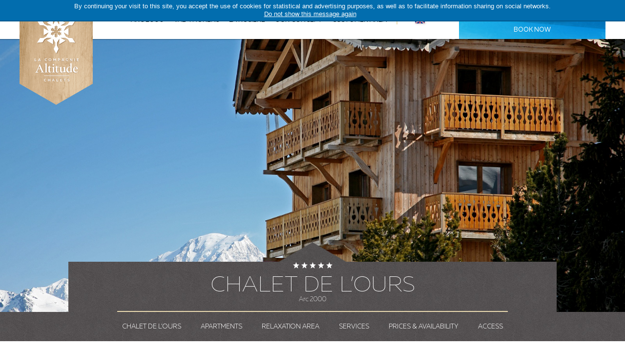

--- FILE ---
content_type: text/html; charset=UTF-8
request_url: http://www.chalet-altitude.com/en/residence/chalet-de-l-ours-arc-2000/
body_size: 171784
content:
  <!doctype html>
<!--[if lt IE 7]><html class="no-js ie ie6 lt-ie9 lt-ie8 lt-ie7" lang="en-US" prefix="og: http://ogp.me/ns#"> <![endif]-->
<!--[if IE 7]><html class="no-js ie ie7 lt-ie9 lt-ie8" lang="en-US" prefix="og: http://ogp.me/ns#"> <![endif]-->
<!--[if IE 8]><html class="no-js ie ie8 lt-ie9" lang="en-US" prefix="og: http://ogp.me/ns#"> <![endif]-->
<!--[if gt IE 8]><!--><html class="no-js" lang="en-US" prefix="og: http://ogp.me/ns#"> <!--<![endif]-->
<head>
    <meta charset="UTF-8" />
        <title>
                            Chalet de l&#039;Ours Arc 2000 - Chalet Altitude
                    </title>

<link rel="stylesheet" href="http://www.chalet-altitude.com/wp-content/plugins/sitepress-multilingual-cms/res/css/language-selector.css?v=3.5.3.1" type="text/css" media="all" />
    <meta name="description" content="Location de chalets grand confort dans les stations de ski d&#039;Arc 2000, Val Thorens, La Rosière. Spécialiste des grands appartements pour des vacances à la neige dans les Alpes.">
    <link rel="stylesheet" href="http://www.chalet-altitude.com/wp-content/themes/chaletaltitude/styles/vendor.css" type="text/css" media="screen" />
    <link rel="stylesheet" href="http://www.chalet-altitude.com/wp-content/themes/chaletaltitude/styles/main.css" type="text/css" media="screen" />
    <meta http-equiv="Content-Type" content="text/html; charset=UTF-8" />
    <meta http-equiv="X-UA-Compatible" content="IE=edge,chrome=1">
    <!--<meta name="viewport" content="width=device-width, initial-scale=1.0">-->
    <meta name="viewport" content="user-scalable=no, width=device-width, initial-scale=1, maximum-scale=1">
    <link rel="pingback" href="http://www.chalet-altitude.com/xmlrpc.php" />
    <link rel="icon" type="image/png" href="http://www.chalet-altitude.com/wp-content/themes/chaletaltitude/assets/images/favicon.png" />
    <link rel="alternate" hreflang="en-US" href="https://www.chalet-altitude.com/en/residence/chalet-de-l-ours-arc-2000/" />
<link rel="alternate" hreflang="ru-RU" href="https://www.chalet-altitude.com/ru/pезиденция/chalet-de-l-ours-arc-2000/" />
<link rel="alternate" hreflang="fr-FR" href="https://www.chalet-altitude.com/fr/residence/chalet-de-l-ours-arc-2000/" />

<!-- This site is optimized with the Yoast SEO plugin v3.8 - https://yoast.com/wordpress/plugins/seo/ -->
<meta name="description" content="Chalet de l&#039;Ours is open from December to April in a luxury 5-star residence. 20 large apartments to welcome you to the sunny heights of Les Arcs."/>
<meta name="robots" content="noodp"/>
<link rel="canonical" href="https://www.chalet-altitude.com/en/residence/chalet-de-l-ours-arc-2000/" />
<meta property="og:locale" content="en_US" />
<meta property="og:type" content="article" />
<meta property="og:title" content="Chalet de l&#039;Ours Arc 2000" />
<meta property="og:description" content="Chalet de l&#039;Ours is open from December to April in a luxury 5-star residence. 20 large apartments to welcome you to the sunny heights of Les Arcs." />
<meta property="og:url" content="https://www.chalet-altitude.com/en/residence/chalet-de-l-ours-arc-2000/" />
<meta property="og:site_name" content="Chalet Altitude" />
<meta property="article:publisher" content="https://www.facebook.com/pages/Chalet-Altitude/233559016737589?fref=ts" />
<meta property="og:image" content="http://www.chalet-altitude.com/wp-content/uploads/2016/11/fb-img-chalet-altitude.jpg" />
<meta name="twitter:card" content="summary" />
<meta name="twitter:description" content="Chalet de l&#039;Ours is open from December to April in a luxury 5-star residence. 20 large apartments to welcome you to the sunny heights of Les Arcs." />
<meta name="twitter:title" content="Chalet de l&#039;Ours Arc 2000" />
<meta name="twitter:image" content="http://www.chalet-altitude.com/wp-content/uploads/2016/11/fb-img-chalet-altitude.jpg" />
<!-- / Yoast SEO plugin. -->

<link rel='dns-prefetch' href='//s.w.org' />
		<script type="text/javascript">
			window._wpemojiSettings = {"baseUrl":"https:\/\/s.w.org\/images\/core\/emoji\/2\/72x72\/","ext":".png","svgUrl":"https:\/\/s.w.org\/images\/core\/emoji\/2\/svg\/","svgExt":".svg","source":{"concatemoji":"http:\/\/www.chalet-altitude.com\/wp-includes\/js\/wp-emoji-release.min.js?ver=4.6.29"}};
			!function(e,o,t){var a,n,r;function i(e){var t=o.createElement("script");t.src=e,t.type="text/javascript",o.getElementsByTagName("head")[0].appendChild(t)}for(r=Array("simple","flag","unicode8","diversity","unicode9"),t.supports={everything:!0,everythingExceptFlag:!0},n=0;n<r.length;n++)t.supports[r[n]]=function(e){var t,a,n=o.createElement("canvas"),r=n.getContext&&n.getContext("2d"),i=String.fromCharCode;if(!r||!r.fillText)return!1;switch(r.textBaseline="top",r.font="600 32px Arial",e){case"flag":return(r.fillText(i(55356,56806,55356,56826),0,0),n.toDataURL().length<3e3)?!1:(r.clearRect(0,0,n.width,n.height),r.fillText(i(55356,57331,65039,8205,55356,57096),0,0),a=n.toDataURL(),r.clearRect(0,0,n.width,n.height),r.fillText(i(55356,57331,55356,57096),0,0),a!==n.toDataURL());case"diversity":return r.fillText(i(55356,57221),0,0),a=(t=r.getImageData(16,16,1,1).data)[0]+","+t[1]+","+t[2]+","+t[3],r.fillText(i(55356,57221,55356,57343),0,0),a!=(t=r.getImageData(16,16,1,1).data)[0]+","+t[1]+","+t[2]+","+t[3];case"simple":return r.fillText(i(55357,56835),0,0),0!==r.getImageData(16,16,1,1).data[0];case"unicode8":return r.fillText(i(55356,57135),0,0),0!==r.getImageData(16,16,1,1).data[0];case"unicode9":return r.fillText(i(55358,56631),0,0),0!==r.getImageData(16,16,1,1).data[0]}return!1}(r[n]),t.supports.everything=t.supports.everything&&t.supports[r[n]],"flag"!==r[n]&&(t.supports.everythingExceptFlag=t.supports.everythingExceptFlag&&t.supports[r[n]]);t.supports.everythingExceptFlag=t.supports.everythingExceptFlag&&!t.supports.flag,t.DOMReady=!1,t.readyCallback=function(){t.DOMReady=!0},t.supports.everything||(a=function(){t.readyCallback()},o.addEventListener?(o.addEventListener("DOMContentLoaded",a,!1),e.addEventListener("load",a,!1)):(e.attachEvent("onload",a),o.attachEvent("onreadystatechange",function(){"complete"===o.readyState&&t.readyCallback()})),(a=t.source||{}).concatemoji?i(a.concatemoji):a.wpemoji&&a.twemoji&&(i(a.twemoji),i(a.wpemoji)))}(window,document,window._wpemojiSettings);
		</script>
		<style type="text/css">
img.wp-smiley,
img.emoji {
	display: inline !important;
	border: none !important;
	box-shadow: none !important;
	height: 1em !important;
	width: 1em !important;
	margin: 0 .07em !important;
	vertical-align: -0.1em !important;
	background: none !important;
	padding: 0 !important;
}
</style>
<link rel='stylesheet' id='contact-form-7-css'  href='http://www.chalet-altitude.com/wp-content/plugins/contact-form-7/includes/css/styles.css?ver=4.5.1' type='text/css' media='all' />
<script type='text/javascript' src='http://www.chalet-altitude.com/wp-includes/js/jquery/jquery.js?ver=1.12.4'></script>
<script type='text/javascript' src='http://www.chalet-altitude.com/wp-includes/js/jquery/jquery-migrate.min.js?ver=1.4.1'></script>
<link rel='https://api.w.org/' href='https://www.chalet-altitude.com/en/wp-json/' />
<link rel="EditURI" type="application/rsd+xml" title="RSD" href="https://www.chalet-altitude.com/xmlrpc.php?rsd" />
<link rel="wlwmanifest" type="application/wlwmanifest+xml" href="http://www.chalet-altitude.com/wp-includes/wlwmanifest.xml" /> 
<meta name="generator" content="WordPress 4.6.29" />
<link rel='shortlink' href='https://www.chalet-altitude.com/en/?p=863' />
<link rel="alternate" type="application/json+oembed" href="https://www.chalet-altitude.com/en/wp-json/oembed/1.0/embed?url=https%3A%2F%2Fwww.chalet-altitude.com%2Fen%2Fresidence%2Fchalet-de-l-ours-arc-2000%2F" />
<link rel="alternate" type="text/xml+oembed" href="https://www.chalet-altitude.com/en/wp-json/oembed/1.0/embed?url=https%3A%2F%2Fwww.chalet-altitude.com%2Fen%2Fresidence%2Fchalet-de-l-ours-arc-2000%2F&#038;format=xml" />
<meta name="generator" content="WPML ver:3.5.3.1 stt:1,4,47;" />

		</head>

	<body class="single single-chalet postid-863 en" data-template="base.twig">

    <div id="cookie_disclaimer">By continuing your visit to this site, you accept the use of cookies for statistical and advertising purposes, as well as to facilitate information sharing on social networks.<div><a id="cookie_understood" href="#" onclick="return false;">Do not show this message again</a></div></div>


    <div class="dev_info">
  <div class="dev_col dev_col1">mobile</div>
  <div class="dev_col dev_col2">tablet V</div>
  <div class="dev_col dev_col3">tablet H</div>
  <div class="dev_col dev_col4">desktop</div>
  <div class="retina">retina</div>
  <div class="not_retina">not retina</div>
  <div class="tactil">tactil</div>
  <div class="not_tactil">not tactil</div>
  <div class="os"></div>
  <div class="browser"></div>
</div>
		<header id="header">
			        <nav class="navbar navbar-default">
  <div class="container-fluid">
    <!-- LOGO ET BOUTON ACCORDÉON -->
    <div class="navbar-header">
      <button type="button" class="navbar-toggle collapsed" data-toggle="collapse" data-target="#navbar" aria-expanded="true" aria-controls="navbar">
        <span class="sr-only">Toggle navigation</span>
        <span class="icon-bar"></span>
        <span class="icon-bar"></span>
        <span class="icon-bar"></span>
      </button>
      <a class="navbar-brand" href="/en">
        <span class="icon-logo_flocon logo"></span>
        <span class="icon-logo_texte logo"></span>
        <img src="http://www.chalet-altitude.com/wp-content/themes/chaletaltitude/assets/images/logo_flocon.svg" class="logo_flocon logo" />
        <img src="http://www.chalet-altitude.com/wp-content/themes/chaletaltitude/assets/images/logo_texte.svg" class="logo_text logo" alt="La Compagnie Altitude - Chalets" />
        <!--
        -->
      </a>
    </div>

    <!-- NAV COLLAPSABLE -->
    <div id="navbar" class="navbar-collapse" aria-expanded="true">
      <div class="flexable">
        <!-- BLOC BLEU MOBILE -->
        <ul class="nav navbar-nav navbar-right bloc-blue xs-show">
                    <li>
            <a href="#" data-id="contact">Contact us</a>
            <div class="contact-data">
              <div class="horaire">9am-6pm, 7 days a week</div>
              <div class="phone"><a href="tel:+33479008500">+33 (0)4 79 00 85 00</a></div>
                            <div class="email"><a href="#" class="mail concatemail" data-prefixe="contact" data-suffixe="chalet-altitude.com">contact@chalet-altitude.com</a></div>
              <div class="form"><a href="https://www.chalet-altitude.com/en/contactez-nous/">form</a></div>
            </div>
          </li>
                    <li><a href="#popin-reservez">Book Now</a></li>
        </ul>
        <!-- NAV COMPLÈTES ET LANGUES TACTILES -->
        <div id="accordion" class="panel-group nav-main collapsed-show">
          <div class="panel panel-default">
            <a class="dropdown-toggle hamburger-show level-1 fleche opener collapsed" role="button" data-toggle="collapse" data-parent="#accordion" href="#collapse_lang">Language</span></a>
            <div id="collapse_lang" class="panel-collapse collapse">
              <ul>
                                    <li class="hamburger-show"><a href="https://www.chalet-altitude.com/en/residence/chalet-de-l-ours-arc-2000/" class="level-2 fleche direct">English</a></li>
                                    <li class="hamburger-show"><a href="https://www.chalet-altitude.com/ru/pезиденция/chalet-de-l-ours-arc-2000/" class="level-2 fleche direct">Русский</a></li>
                                    <li class="hamburger-show"><a href="https://www.chalet-altitude.com/fr/residence/chalet-de-l-ours-arc-2000/" class="level-2 fleche direct">Français</a></li>
                              </ul>
            </div>
          </div>
          <div class="panel panel-default">
            <a href="/en" class="hamburger-show level-1 fleche direct">Home</a>
          </div>
                                <div class="panel panel-default">
                          <a class="dropdown-toggle hamburger-show level-1 fleche opener collapsed" role="button" data-toggle="collapse" data-parent="#accordion" href="#collapse0">Arc 2000</a>
              <div id="collapse0" class="panel-collapse collapse">
                <ul>
                                      <li><a href="https://www.chalet-altitude.com/en/residence/chalet-altitude-arc-2000/" class="level-2 fleche direct">Chalet Altitude</a></li>
                                      <li><a href="https://www.chalet-altitude.com/en/residence/chalet-de-l-ours-arc-2000/" class="level-2 fleche direct">Chalet de l’Ours</a></li>
                                    <li><a href="https://www.chalet-altitude.com/en/resort/arc-2000/" class="level-2 fleche direct">Resort</a></li>
                </ul>
              </div>
                        </div>
                                  <div class="panel panel-default">
                          <a class="dropdown-toggle hamburger-show level-1 fleche opener collapsed" role="button" data-toggle="collapse" data-parent="#accordion" href="#collapse1">Val-Thorens</a>
              <div id="collapse1" class="panel-collapse collapse">
                <ul>
                                      <li><a href="https://www.chalet-altitude.com/en/residence/chalet-val-2400-val-thorens/" class="level-2 fleche direct">Chalet Val 2400</a></li>
                                      <li><a href="https://www.chalet-altitude.com/en/residence/chalet-altitude-val-thorens/" class="level-2 fleche direct">Chalet Altitude</a></li>
                                    <li><a href="https://www.chalet-altitude.com/en/resort/val-thorens/" class="level-2 fleche direct">Resort</a></li>
                </ul>
              </div>
                        </div>
                                  <div class="panel panel-default">
                          <a class="dropdown-toggle hamburger-show level-1 fleche opener collapsed" role="button" data-toggle="collapse" data-parent="#accordion" href="#collapse2">La Rosière</a>
              <div id="collapse2" class="panel-collapse collapse">
                <ul>
                                      <li><a href="https://www.chalet-altitude.com/en/residence/le-refuge-la-rosiere/" class="level-2 fleche direct">Chalet Le Refuge</a></li>
                                    <li><a href="https://www.chalet-altitude.com/en/resort/la-rosiere/" class="level-2 fleche direct">Resort</a></li>
                </ul>
              </div>
                        </div>
                                  <div class="panel panel-default">
                            <a href="https://www.chalet-altitude.com/en/notre-concept/"  class="level-1 fleche direct">Our concept</a>
                        </div>
                                  <div class="panel panel-default">
                            <a href="https://altitude.resalys.com/rsl/clickbooking?base_id=altitude&iframe=1&webuser=web_en&display=edit_customer&habillage=hiver" target="_blank" class="level-1 fleche direct">Customer Area</a>
                        </div>
                              </div>
        <!-- NAV SIMPLE DESKTOP -->
        <ul class="nav navbar-nav nav-main collapsed-hide">
          <li>
            <a href="/en" class="hamburger-show level-1 fleche direct">Home</a>
          </li>
                                              <li class="dropdown">
                <a href="#" data-target="#collapse-nav-0" class="collapse hamburger-hide" data-parent="#submenus" data-toggle="collapse" role="button" aria-haspopup="true" aria-expanded="false">Arc 2000</a>
                <ul class="dropdown-menu">
                                      <li><a href="https://www.chalet-altitude.com/en/residence/chalet-altitude-arc-2000/" class="level-2 fleche direct">Chalet Altitude</a></li>
                                      <li><a href="https://www.chalet-altitude.com/en/residence/chalet-de-l-ours-arc-2000/" class="level-2 fleche direct">Chalet de l’Ours</a></li>
                                    <li><a href="https://www.chalet-altitude.com/en/resort/arc-2000/" class="level-2 fleche direct">Resort</a></li>
                </ul>
              </li>
                                                            <li class="dropdown">
                <a href="#" data-target="#collapse-nav-1" class="collapse hamburger-hide" data-parent="#submenus" data-toggle="collapse" role="button" aria-haspopup="true" aria-expanded="false">Val-Thorens</a>
                <ul class="dropdown-menu">
                                      <li><a href="https://www.chalet-altitude.com/en/residence/chalet-val-2400-val-thorens/" class="level-2 fleche direct">Chalet Val 2400</a></li>
                                      <li><a href="https://www.chalet-altitude.com/en/residence/chalet-altitude-val-thorens/" class="level-2 fleche direct">Chalet Altitude</a></li>
                                    <li><a href="https://www.chalet-altitude.com/en/resort/val-thorens/" class="level-2 fleche direct">Resort</a></li>
                </ul>
              </li>
                                                            <li class="dropdown">
                <a href="#" data-target="#collapse-nav-2" class="collapse hamburger-hide" data-parent="#submenus" data-toggle="collapse" role="button" aria-haspopup="true" aria-expanded="false">La Rosière</a>
                <ul class="dropdown-menu">
                                      <li><a href="https://www.chalet-altitude.com/en/residence/le-refuge-la-rosiere/" class="level-2 fleche direct">Chalet Le Refuge</a></li>
                                    <li><a href="https://www.chalet-altitude.com/en/resort/la-rosiere/" class="level-2 fleche direct">Resort</a></li>
                </ul>
              </li>
                                                            <li>
                <a href="https://www.chalet-altitude.com/en/notre-concept/"  class="level-1 fleche direct">Our concept</a>
              </li>
                                                            <li>
                <a href="https://altitude.resalys.com/rsl/clickbooking?base_id=altitude&iframe=1&webuser=web_en&display=edit_customer&habillage=hiver" target="_blank" class="level-1 fleche direct">Customer Area</a>
              </li>
                                          </ul>
        <!-- LANGUES DESKTOP -->
        <ul class="nav navbar-nav nav-lang navbar-right collapsed-hide">
          <li class="dropdown">
            <a href="#" class="dropdown-toggle hamburger-hide" data-toggle="dropdown" role="button" aria-haspopup="true" aria-expanded="false"><img src="http://www.chalet-altitude.com/wp-content/themes/chaletaltitude/assets/images/flag_en.jpg" width="20" height="13" /></a>
            <ul class="dropdown-menu">
                                                                              <li class="hamburger-hide"><a href="https://www.chalet-altitude.com/ru/pезиденция/chalet-de-l-ours-arc-2000/" class="level-2 direct"><img src="http://www.chalet-altitude.com/wp-content/themes/chaletaltitude/assets/images/flag_ru.jpg" width="20" height="13" /></a></li>
                                                                <li class="hamburger-hide"><a href="https://www.chalet-altitude.com/fr/residence/chalet-de-l-ours-arc-2000/" class="level-2 direct"><img src="http://www.chalet-altitude.com/wp-content/themes/chaletaltitude/assets/images/flag_fr.jpg" width="20" height="13" /></a></li>
                                          </ul>
          </li>
        </ul>
      </div>
    </div><!--/.nav-collapse -->

    <!-- BLOC BLEU TABLETTES ET DESKTOP -->
    <div id="navbar-right" class="xs-hide" aria-expanded="true">
      <ul class="nav navbar-nav navbar-right bloc-blue">
                <li><a href="#" data-id="contact">Contact us</a></li>
                <li><a href="#popin-reservez">Book Now</a></li>
      </ul>
      <div class="contact-data">
        <div class="horaire">9am-6pm, 7 days a week</div>
        <div class="phone"><a href="tel:+33479008500" class="a-phone">+33 (0)4 79 00 85 00</a></div>
                <div class="email"><a href="#" class="mail concatemail" data-prefixe="contact" data-suffixe="chalet-altitude.com" class="a-email">contact@chalet-altitude.com</a></div>
        <div class="form"><a href="https://www.chalet-altitude.com/en/contactez-nous/">form</a></div>
      </div>
    </div>
  </div><!--/.container-fluid -->

  <!-- BLOC RESERVATION -->
  <div class="pop reservation">
    <div class="pop-content">
      <form name="search_form" id="reservation-form" action="https://altitude.resalys.com/rsl/clickbooking" method="post"
      target="_blank"> 
    <div class="head">
        <p> Book<br />
your stay </p>
    </div>
    <div class="form-main-bloc">
        <input type="hidden" name="template" value="">
        <input type="hidden" name="previous_display" value="search_form">
        <input type="hidden" name="popup" value="">
        <input type="hidden" name="tokens" value="ignore_token">
        <input type="hidden" name="display" value="search_results">
        <input type="hidden" name="actions" value="updateCriterias;getProposals">
                                    <input type="hidden" name="webuser" value="web_en">
        <input type="hidden" name="page_after_auth" value="search_form">
        <input type="hidden" name="search_page" value="1">
        <input type="hidden" name="etab_id" value="">
        <input type="hidden" name="page_before_auth" value="search_form">
        <input type="hidden" name="formAction" value="">
        <input type="hidden" name="criterias_object_name" value="search_form">
        <input type="hidden" name="sub_page" value="altitude_search_form_simple.htm">
        <input type="hidden" name="search_form_product_code" id="search_form_product_code" value="">
        <input type="hidden" name="search_form_campaign_list" id="search_form_campaign_list" value="">
        <input type="hidden" name="search_form_etab_list" id="search_form_etab_list" value="">
        <input type="hidden" name="search_form_supplement_list" id="search_form_supplement_list" value="">
        <input type="hidden" name="search_form_error_message" id="search_form_error_message" value="">
        <input type="hidden" name="priority_rule_id" id="priority_rule_id" value="">


        <input type="hidden" name="search_form_station" id="search_form_station" value="">
        <input type="hidden" name="search_form_etab" id="search_form_etab" value="">
        <input type="hidden" name="search_form_start_date" id="search_form_start_date" value="">
        <input type="hidden" name="search_form_nb_days" id="search_form_nb_days" value="7">
        <input type="hidden" name="search_form_nb_adults" id="search_form_nb_adults" value="2">

        <ul class="dropdown-container xs-hide tactil-hide">

            <li class="dropdown form-bloc">
                <p class="form-title dropdown-toggle" aria-expanded="false" data-toggle="dropdown">
                    <span class="picto montagne"></span>
                    <span class="text"> Choose your resort</span>
                    <span class="fleche"></span>
                </p>
                <div class="dropdown-menu form-bloc-input">
                        <select class="form-input" id="search_form_station-d" name="search_form_station-d" size="2">
                            <option value="">All resorts</option>
                                                            <option value="ARC">ARC 2000</option>
                                                            <option value="VT">VAL-THORENS</option>
                                                            <option value="LR">LA ROSIÈRE</option>
                                                    </select>
                </div>
            </li>

            <li class="dropdown form-bloc">
                <p class="form-title dropdown-toggle" aria-expanded="false" data-toggle="dropdown"
                   data-default="Choose your residence">
                    <span class="picto chalet"></span>
                    <span class="text"> Choose your residence </span>
                    <span class="fleche"></span>
                </p>
                <div class="dropdown-menu form-bloc-input">

                        <select class="form-input" id="search_form_etab-d" name="search_form_etab-d">
                            <option value="">All residences</option>
                                                                                            <option value="3"
                                        data-station="ARC">Chalet Altitude
                                    - Arc 2000</option>
                                                                                            <option value="4"
                                        data-station="ARC">Chalet de l'Ours
                                    - Arc 2000</option>
                                                                                            <option value="1"
                                        data-station="VT">Chalet Val 2400
                                    - Val-Thorens</option>
                                                                                            <option value="2"
                                        data-station="VT">Chalet Altitude
                                    - Val-Thorens</option>
                                                                                            <option value="5"
                                        data-station="LR">Chalet Le Refuge
                                    - La Rosière</option>
                                                    </select>
                </div>
            </li>

            <li class="dropdown form-bloc date-bloc">
                <p class="form-title dropdown-toggle" aria-expanded="false" data-toggle="dropdown">
                    <span class="picto calendrier"></span>
                    <span class="text"> Choose a date </span>
                    <span class="fleche"></span>
                </p>
                <div class="dropdown-menu form-bloc-input form-group">
                        <div class="input-group date datetimepicker" id="datetimepicker">
                            <input name="search_form_start_date-d" class="datepicker form-control"
                                   id="search_form_start_date-d" value=""
                                   type="text"/>
                                <span class="input-group-addon">
                                    <span class="glyphicon glyphicon-calendar"></span>
                                </span>
                        </div>
                </div>
            </li>
            <li class="dropdown form-bloc">
                <p class="form-title dropdown-toggle" aria-expanded="false" data-toggle="dropdown">
                    <span class="picto ephemeride"></span>
                    <span class="text"> 7 days </span>
                    <span class="fleche"></span>
                </p>

                <div class="dropdown-menu form-bloc-input">
                    <select class="form-input" id="search_form_nb_days-d" name="search_form_nb_days-d" size="2">
                        <option value="6">6 days</option>
                        <option value="7" selected="selected">7 days</option>
                        <option value="14">14 days</option>
                        <option value="21">21 days</option>
                        <option value="28">28 days</option>
                    </select>
                </div>
            </li>

            <li class="dropdown form-bloc">
                <p class="form-title dropdown-toggle" aria-expanded="false" data-toggle="dropdown">
                    <span class="picto participants"></span>
                    <span class="text"> 2 people </span>
                    <span class="fleche"></span>
                </p>
                <div class="dropdown-menu form-bloc-input">
                        <select class="form-input" id="search_form_nb_adults-d" name="search_form_nb_adults-d" size="2">
                                                            <option                                         value="1">1 person</option>
                                                            <option selected                                        value="2">2 people</option>
                                                            <option                                         value="3">3 people</option>
                                                            <option                                         value="4">4 people</option>
                                                            <option                                         value="5">5 people</option>
                                                            <option                                         value="6">6 people</option>
                                                            <option                                         value="7">7 people</option>
                                                            <option                                         value="8">8 people</option>
                                                            <option                                         value="9">9 people</option>
                                                            <option                                         value="10">10 people</option>
                                                            <option                                         value="11">11 people</option>
                                                            <option                                         value="12">12 people</option>
                                                            <option                                         value="13">13 people</option>
                                                            <option                                         value="14">14 people</option>
                                                            <option                                         value="15">15 people</option>
                                                            <option                                         value="16">16 people</option>
                                                            <option                                         value="17">17 people</option>
                                                            <option                                         value="18">18 people</option>
                                                            <option                                         value="19">19 people</option>
                                                            <option                                         value="20">20 people</option>
                                                            <option                                         value="21">21 people</option>
                                                            <option                                         value="22">22 people</option>
                                                            <option                                         value="23">23 people</option>
                                                            <option                                         value="24">24 people</option>
                                                            <option                                         value="25">25 people</option>
                                                            <option                                         value="26">26 people</option>
                                                            <option                                         value="27">27 people</option>
                                                            <option                                         value="28">28 people</option>
                                                            <option                                         value="29">29 people</option>
                                                            <option                                         value="30">30 people</option>
                                                            <option                                         value="31">31 people</option>
                                                            <option                                         value="32">32 people</option>
                                                            <option                                         value="33">33 people</option>
                                                    </select>
                </div>
            </li>

            <li class="dropdown form-bloc last-bloc">
                <p class="form-title dropdown-toggle" aria-expanded="false" data-toggle="dropdown">
                    <span class="picto participants"></span>
                </p>
            </li>

        </ul>

        <ul class="dropdown-container tactil-show xs-hide">

            <li class="form-bloc">
                <p class="form-title">
                    <span class="picto montagne"></span>
                    <span class="text"> Choose your resort</span>
                    <span class="fleche"></span>
                </p>
                <div class="form-bloc-input">
                    <select class="form-input" id="search_form_station-t" name="search_form_station-t">
                        <option value="">All resorts</option>
                                                    <option value="ARC">ARC 2000</option>
                                                    <option value="VT">VAL-THORENS</option>
                                                    <option value="LR">LA ROSIÈRE</option>
                                            </select>
                </div>
            </li>

            <li class="form-bloc">
                <p class="form-title"
                   data-default="Choose your residence">
                    <span class="picto chalet"></span>
                    <span class="text"> Choose your residence </span>
                    <span class="fleche"></span>
                </p>
                <div class="form-bloc-input">

                    <select class="form-input" id="search_form_etab-t" name="search_form_etab-t">
                        <option value="">All residences</option>
                                                                                <option value="3"
                                    data-station="ARC">Chalet Altitude
                                - Arc 2000</option>
                                                                                <option value="4"
                                    data-station="ARC">Chalet de l'Ours
                                - Arc 2000</option>
                                                                                <option value="1"
                                    data-station="VT">Chalet Val 2400
                                - Val-Thorens</option>
                                                                                <option value="2"
                                    data-station="VT">Chalet Altitude
                                - Val-Thorens</option>
                                                                                <option value="5"
                                    data-station="LR">Chalet Le Refuge
                                - La Rosière</option>
                                            </select>
                </div>
            </li>

            <li class="form-bloc date-bloc">
                <p class="form-title">
                    <span class="picto calendrier"></span>
                    <span class="text"> Choose a date </span>
                    <span class="fleche"></span>
                </p>
                <div class="form-bloc-input">
                    <div class="input-group date datetimepicker" id="datetimepicker-t">
                        <input name="search_form_start_date-t" class="datepicker form-control"
                               id="search_form_start_date-t" value=""
                               type="text"/>
                                <span class="input-group-addon">
                                    <span class="glyphicon glyphicon-calendar"></span>
                                </span>
                    </div>
                </div>
            </li>

            <li class="form-bloc">
                <p class="form-title">
                    <span class="picto ephemeride"></span>
                    <span class="text"> 7 days </span>
                    <span class="fleche"></span>
                </p>

                <div class="form-bloc-input">
                    <select class="form-input" id="search_form_nb_days-t" name="search_form_nb_days-t">
                        <option value="6">6 days</option>
                        <option selected value="7">7 days</option>
                        <option value="14">14 days</option>
                        <option value="21">21 days</option>
                        <option value="28">28 days</option>
                    </select>
                </div>
            </li>

            <li class="form-bloc">
                <p class="form-title">
                    <span class="picto participants"></span>
                    <span class="text"> 2 people </span>
                    <span class="fleche"></span>
                </p>
                <div class="form-bloc-input">
                    <select class="form-input" id="search_form_nb_adults-t" name="search_form_nb_adults-t">
                                                    <option                                     value="1">1 person</option>
                                                    <option selected                                    value="2">2 people</option>
                                                    <option                                     value="3">3 people</option>
                                                    <option                                     value="4">4 people</option>
                                                    <option                                     value="5">5 people</option>
                                                    <option                                     value="6">6 people</option>
                                                    <option                                     value="7">7 people</option>
                                                    <option                                     value="8">8 people</option>
                                                    <option                                     value="9">9 people</option>
                                                    <option                                     value="10">10 people</option>
                                                    <option                                     value="11">11 people</option>
                                                    <option                                     value="12">12 people</option>
                                                    <option                                     value="13">13 people</option>
                                                    <option                                     value="14">14 people</option>
                                                    <option                                     value="15">15 people</option>
                                                    <option                                     value="16">16 people</option>
                                                    <option                                     value="17">17 people</option>
                                                    <option                                     value="18">18 people</option>
                                                    <option                                     value="19">19 people</option>
                                                    <option                                     value="20">20 people</option>
                                                    <option                                     value="21">21 people</option>
                                                    <option                                     value="22">22 people</option>
                                                    <option                                     value="23">23 people</option>
                                                    <option                                     value="24">24 people</option>
                                                    <option                                     value="25">25 people</option>
                                                    <option                                     value="26">26 people</option>
                                                    <option                                     value="27">27 people</option>
                                                    <option                                     value="28">28 people</option>
                                                    <option                                     value="29">29 people</option>
                                                    <option                                     value="30">30 people</option>
                                                    <option                                     value="31">31 people</option>
                                                    <option                                     value="32">32 people</option>
                                                    <option                                     value="33">33 people</option>
                                            </select>
                </div>
            </li>

            <li class="form-bloc last-bloc">
                <p class="form-title">
                    <span class="picto participants"></span>
                </p>
            </li>

        </ul>

        <ul class="xs-show">

            <li class="form-bloc">
                <label class="form-title">
                    <span class="picto montagne"></span>
                    <span class="text"> Choose your resort</span>
                    <span class="fleche"></span>

                    <select id="search_form_station-m" name="search_form_station-m">
                        <option value="">All resorts</option>
                                                    <option value="ARC">ARC 2000</option>
                                                    <option value="VT">VAL-THORENS</option>
                                                    <option value="LR">LA ROSIÈRE</option>
                                            </select>
                </label>
            </li>

            <li class="form-bloc">
                <label class="form-title"
                       data-default="Choose your residence">
                    <span class="picto chalet"></span>
                    <span class="text"> Choose your residence </span>
                    <span class="fleche"></span>

                    <select id="search_form_etab-m" name="search_form_etab-m">
                        <option value="">All residences</option>
                                                                                <option value="3"
                                    data-station="ARC">Chalet Altitude
                                - Arc 2000</option>
                                                                                <option value="4"
                                    data-station="ARC">Chalet de l'Ours
                                - Arc 2000</option>
                                                                                <option value="1"
                                    data-station="VT">Chalet Val 2400
                                - Val-Thorens</option>
                                                                                <option value="2"
                                    data-station="VT">Chalet Altitude
                                - Val-Thorens</option>
                                                                                <option value="5"
                                    data-station="LR">Chalet Le Refuge
                                - La Rosière</option>
                                            </select>
                </label>
            </li>

            <li class="form-bloc date-bloc">
                <label class="form-title">

                    <span class="picto calendrier"></span>
                    <span class="text"> Choose a date </span>
                    <span class="fleche"></span>

                    <div class="input-group date datetimepicker" id="datetimepicker-xs">
                        <input name="search_form_start_date-m" class="datepicker form-control"
                               id="search_form_start_date-m" value=""
                               type="text"/>
                        <span class="input-group-addon">
                            <span class="glyphicon glyphicon-calendar"></span>
                        </span>
                    </div>

                </label>
            </li>

            <li class="form-bloc">
                <label class="form-title" data-default="Length of stay">
                    <span class="picto ephemeride"></span>
                    <span class="text"> 7 days </span>
                    <span class="fleche"></span>
                    <select class="form-input" id="search_form_nb_days-m" name="search_form_nb_days-m">
                        <option value="6">6 days</option>
                        <option selected value="7">7 days</option>
                        <option value="14">14 days</option>
                        <option value="21">21 days</option>
                        <option value="28">28 days</option>
                    </select>
                </label>
            </li>

            <li class="form-bloc">
                <label class="form-title"
                       data-default="Number of people">
                    <span class="picto participants"></span>
                    <span class="text"> 2 people </span>
                    <span class="fleche"></span>

                    <select class="form-input" id="search_form_nb_adults-m"
                            name="search_form_nb_adults-m">
                                                    <option  value="1">1 person</option>
                                                    <option selected value="2">2 people</option>
                                                    <option  value="3">3 people</option>
                                                    <option  value="4">4 people</option>
                                                    <option  value="5">5 people</option>
                                                    <option  value="6">6 people</option>
                                                    <option  value="7">7 people</option>
                                                    <option  value="8">8 people</option>
                                                    <option  value="9">9 people</option>
                                                    <option  value="10">10 people</option>
                                                    <option  value="11">11 people</option>
                                                    <option  value="12">12 people</option>
                                                    <option  value="13">13 people</option>
                                                    <option  value="14">14 people</option>
                                                    <option  value="15">15 people</option>
                                                    <option  value="16">16 people</option>
                                                    <option  value="17">17 people</option>
                                                    <option  value="18">18 people</option>
                                                    <option  value="19">19 people</option>
                                                    <option  value="20">20 people</option>
                                                    <option  value="21">21 people</option>
                                                    <option  value="22">22 people</option>
                                                    <option  value="23">23 people</option>
                                                    <option  value="24">24 people</option>
                                                    <option  value="25">25 people</option>
                                                    <option  value="26">26 people</option>
                                                    <option  value="27">27 people</option>
                                                    <option  value="28">28 people</option>
                                                    <option  value="29">29 people</option>
                                                    <option  value="30">30 people</option>
                                                    <option  value="31">31 people</option>
                                                    <option  value="32">32 people</option>
                                                    <option  value="33">33 people</option>
                                            </select>
                </label>
            </li>
            <li class=" form-bloc last-bloc"></li>
        </ul>

      <a href="#" onclick="document.getElementById('reservation-form').submit(); return false;" class="btn-blue"><span>Search</span></a>
    </div>
</form>

    <script type="text/javascript">
        /**
         * Event for form search Resalys
         **/
        var searchFormResalys = function () {

            var options = jQuery('#search_form_etab-d option');
            jQuery('body').on('change', '#search_form_station-d', function (e) {
                var stationSelect = jQuery(this).val();
                jQuery('#search_form_etab-d').append(options);
                if (stationSelect !== '') {
                    jQuery('#search_form_etab-d').find('option').each(function () {
                        if (this.getAttribute('data-station') !== stationSelect && this.getAttribute('data-station') !== null) {
                            this.remove();
                        }
                    });
                }
                jQuery('#search_form_etab-d').val('');
            });


            var options_m = jQuery('#search_form_etab-m option');
            jQuery('body').on('change', '#search_form_station-m', function (e) {
                var stationSelect_m = jQuery(this).val();
                jQuery('#search_form_etab-m').append(options_m);
                if (stationSelect_m !== '') {
                    jQuery('#search_form_etab-m').find('option').each(function () {
                        if (this.getAttribute('data-station') !== stationSelect_m && this.getAttribute('data-station') !== null) {
                            this.remove();
                        }
                    });
                }
                jQuery('#search_form_etab-m').val('');
            });


            var options_t = jQuery('#search_form_etab-t option');
            jQuery('body').on('change', '#search_form_station-t', function (e) {
                var stationSelect_m = jQuery(this).val();
                jQuery('#search_form_etab-t').append(options_t);
                if (stationSelect_t !== '') {
                    jQuery('#search_form_etab-t').find('option').each(function () {
                        if (this.getAttribute('data-station') !== stationSelect_t && this.getAttribute('data-station') !== null) {
                            this.remove();
                        }
                    });
                }
                jQuery('#search_form_etab-t').val('');
            });
        };


        searchFormResalys();

    </script>
    </div>
  </div>
</nav>

<!-- SOUS-NAV DESKTOP -->
<div id="submenus" class="xs-hide">
      <ul id="collapse-nav-0" class="collapse megalo-collapse">
              <li><a href="https://www.chalet-altitude.com/en/residence/chalet-altitude-arc-2000/"><img src="https://www.chalet-altitude.com/wp-content/uploads/2016/01/DSC00574-640x428.jpg" alt="Chalet Altitude, Arc 2000"></a><br /><a href="https://www.chalet-altitude.com/en/residence/chalet-altitude-arc-2000/" class="fleche">Chalet Altitude</a><br/><div class="renovation"></div></li>

              <li><a href="https://www.chalet-altitude.com/en/residence/chalet-de-l-ours-arc-2000/"><img src="https://www.chalet-altitude.com/wp-content/uploads/2016/01/Les-Arcs-Ch-de-LOurs-142-640x427.jpg" alt="Chalet de l'Ours, Arc 2000"></a><br /><a href="https://www.chalet-altitude.com/en/residence/chalet-de-l-ours-arc-2000/" class="fleche">Chalet de l’Ours</a><br/><div class="renovation"></div></li>

            <li><a href="https://www.chalet-altitude.com/en/resort/arc-2000/"><img src="https://www.chalet-altitude.com/wp-content/uploads/2016/01/Pano_Arc_2000_04-640x224.jpg" alt="Arc 2000"></a><br /><a href="https://www.chalet-altitude.com/en/resort/arc-2000/" class="fleche">Resort</a></li>
    </ul>
          <ul id="collapse-nav-1" class="collapse megalo-collapse">
              <li><a href="https://www.chalet-altitude.com/en/residence/chalet-val-2400-val-thorens/"><img src="https://www.chalet-altitude.com/wp-content/uploads/2017/01/Réception-Val-2400-640x427.jpg" alt="Chalet Val 2400, Val-Thorens"></a><br /><a href="https://www.chalet-altitude.com/en/residence/chalet-val-2400-val-thorens/" class="fleche">Chalet Val 2400</a><br/><div class="renovation"></div></li>

              <li><a href="https://www.chalet-altitude.com/en/residence/chalet-altitude-val-thorens/"><img src="https://www.chalet-altitude.com/wp-content/uploads/2016/10/Le-chalet-Altitude-Val-Tho-640x480.jpg" alt="Chalet Altitude, Val-Thorens"></a><br /><a href="https://www.chalet-altitude.com/en/residence/chalet-altitude-val-thorens/" class="fleche">Chalet Altitude</a><br/><div class="renovation">renovated apartments</div></li>

            <li><a href="https://www.chalet-altitude.com/en/resort/val-thorens/"><img src="https://www.chalet-altitude.com/wp-content/uploads/2016/04/Funitel-de-Peclet-C.Cattin-OT-Val-Thorens-013-640x427.jpg" alt="Val-Thorens"></a><br /><a href="https://www.chalet-altitude.com/en/resort/val-thorens/" class="fleche">Resort</a></li>
    </ul>
          <ul id="collapse-nav-2" class="collapse megalo-collapse">
              <li><a href="https://www.chalet-altitude.com/en/residence/le-refuge-la-rosiere/"><img src="https://www.chalet-altitude.com/wp-content/uploads/2016/01/90-640x480.jpg" alt="Chalet Le Refuge, La Rosière"></a><br /><a href="https://www.chalet-altitude.com/en/residence/le-refuge-la-rosiere/" class="fleche">Chalet Le Refuge</a><br/><div class="renovation"></div></li>

            <li><a href="https://www.chalet-altitude.com/en/resort/la-rosiere/"><img src="https://www.chalet-altitude.com/wp-content/uploads/2016/04/neek-o-photography-619-640x320.jpg" alt="La Rosière"></a><br /><a href="https://www.chalet-altitude.com/en/resort/la-rosiere/" class="fleche">Resort</a></li>
    </ul>
                </div>
					</header>

    <section id="content" role="main">
          <div class="chalet page-wrapper">

        <section class="zone header">
            <div class="full swapper" title="Chalet de l&#8217;Ours, Arc 2000"
                 data-src-xs="https://www.chalet-altitude.com/wp-content/uploads/2016/01/Les-Arcs-Ch-de-LOurs-142-640x427.jpg"
                 data-src-sm="https://www.chalet-altitude.com/wp-content/uploads/2016/01/Les-Arcs-Ch-de-LOurs-142-960x640.jpg"
                 data-src-md="https://www.chalet-altitude.com/wp-content/uploads/2016/01/Les-Arcs-Ch-de-LOurs-142-1280x853.jpg"
                 data-src-lg="https://www.chalet-altitude.com/wp-content/uploads/2016/01/Les-Arcs-Ch-de-LOurs-142-1600x1067.jpg"></div>
            <div class="content">
                <div class="bloc_titre centerX">
                    <div class="triangle_ardoise"></div>
                    <div class="bloc texture_ardoise">
                        <div class="stars">
                                                                                                <span class="icon-etoile"></span>
                                                                    <span class="icon-etoile"></span>
                                                                    <span class="icon-etoile"></span>
                                                                    <span class="icon-etoile"></span>
                                                                    <span class="icon-etoile"></span>
                                                            </div>
                        <h1 class="title">Chalet de l&#8217;Ours</h1>
                        <div class="station">Arc 2000</div>
                        <div class="separator"></div>
                    </div>
                </div>
            </div>
        </section>

        <section class="zone subnav">
            <ul class="subnav texture_ardoise">
                <li><a href="#anchor_chalet" id="anchor_chalet_link"><img class="tactil-show picto-nav" src="http://www.chalet-altitude.com/wp-content/themes/chaletaltitude/assets/images/svg/picto_chalet.svg"/><span class="tactil-hide">Chalet de l&#8217;Ours</span></a></li>
                <li><a href="#anchor_apparts" id="anchor_apparts_link"><img class="tactil-show picto-nav" src="http://www.chalet-altitude.com/wp-content/themes/chaletaltitude/assets/images/svg/picto_appartement.svg"/><span class="tactil-hide">Apartments</span></a></li>
                <li><a href="#anchor_detente" id="anchor_detente_link"><img class="tactil-show picto-nav" src="http://www.chalet-altitude.com/wp-content/themes/chaletaltitude/assets/images/svg/picto_detente.svg"/><span class="tactil-hide">Relaxation area</span></a></li>
                <li><a href="#anchor_services" id="anchor_services_link"><img class="tactil-show picto-nav" src="http://www.chalet-altitude.com/wp-content/themes/chaletaltitude/assets/images/svg/picto_service.svg"/><span class="tactil-hide">Services</span></a></li>
                <li><a href="#anchor_tarifs" id="anchor_tarifs_link"><img class="tactil-show picto-nav" src="http://www.chalet-altitude.com/wp-content/themes/chaletaltitude/assets/images/svg/picto_tarif.svg"/><span class="tactil-hide">Prices & availability</span></a></li>
                <li><a href="#anchor_acces" id="anchor_acces_link"><img class="tactil-show picto-nav" src="http://www.chalet-altitude.com/wp-content/themes/chaletaltitude/assets/images/svg/picto_acces.svg"/><span class="tactil-hide">Access</span></a></li>
            </ul>
        </section>
        <a id="anchor_chalet" class="anchor"></a>
        <section class="zone caracteristiques">
            <div class="content">
                <ul class="caracs">
                    <li class="picto_text">
                        <div class="picto">
                            <img src="http://www.chalet-altitude.com/wp-content/themes/chaletaltitude/assets/images/pictos/picto_nb_etoiles_5.png"
                                 class="swapper2x"
                                 data-src="http://www.chalet-altitude.com/wp-content/themes/chaletaltitude/assets/images/pictos/picto_nb_etoiles_5.png"
                                 data-src-2x="http://www.chalet-altitude.com/wp-content/themes/chaletaltitude/assets/images/pictos/picto_nb_etoiles_5@2x.png"
                                 width="60"
                                 height="60"
                                 alt="5-star luxury residence"/></div>
                        <div class="text">5-star luxury residence</div>
                    </li>
                    <li class="picto_text">
                        <div class="picto">
                            <img src="http://www.chalet-altitude.com/wp-content/themes/chaletaltitude/assets/images/pictos/picto_apparts20.png"
                                 class="swapper2x"
                                 data-src="http://www.chalet-altitude.com/wp-content/themes/chaletaltitude/assets/images/pictos/picto_apparts20.png"
                                 data-src-2x="http://www.chalet-altitude.com/wp-content/themes/chaletaltitude/assets/images/pictos/picto_apparts20@2x.png"
                                 width="60"
                                 height="60"
                                 alt="welcoming apartments"/></div>
                        <div class="text">20 welcoming apartments</div>
                    </li>
                    <li class="picto_text">
                        <div class="picto">
                            <img src="https://www.chalet-altitude.com/wp-content/uploads/2016/01/picto_montagne@2x.png"
                                 class=""
                                 data-src="https://www.chalet-altitude.com/wp-content/uploads/2016/01/picto_montagne@2x.png"
                                 data-src-2x="https://www.chalet-altitude.com/wp-content/uploads/2016/01/picto_montagne@2x@2x.png"
                                 width="60"
                                 height="60"
                                 alt="View of Mont Blanc"/></div>
                        <div class="text">View of Mont Blanc</div>
                    </li>
                </ul>
            </div>
        </section>

        <section class="zone textes">
            <div class="content">
                <h2>Welcome to Chalet de l'Ours</h2>
                <div class="description">
                                           <div class="description-fat">
                            <p><strong><strong> </strong></strong><br />
<p class="p1"><span class="s1">This luxury residence, located on the sunny heights of Les Arcs, is like an authentic, traditional Savoy chalet.</span></p><br />
<p class="p1"><span class="s1">The 20 large apartments are designed to preserve the privacy of their occupants, while encouraging relaxing moments around the fireplace with family and friends. Make the most of your access to Chalet Altitude's indoor heated pool and sauna. The residence is located approximately 150m from the nearest ski lift (a very short drag lift, which takes you to the heart of the ski area and ski school meeting point).</span></p><br />
<p class="p1"><strong><span class="s1">Reception is open at Chalet Altitude from Sunday to Friday, 8am-1pm and 4pm-9pm, and Saturday</span></strong> <span class="s1">8am-10pm.</span></p></p>
                            <p>&nbsp;<br />
<p class="p1"><span class="s1">Chalet de l’Ours' 20 apartments can sleep between 4 and 18 guests.</span></p><br />
<p class="p1"><span class="s1">All apartments have free, unlimited WiFi and a living room with:</span></p><br />
<p class="p1"><span class="s1">a fully equipped kitchen area (dishwasher, microwave, cooker with oven and ceramic hob, fridge-freezer, toaster, percolator, raclette set, etc.)</span></p><br />
<p class="p1"><span class="s1">a lounge with stone fireplace.</span></p><br />
<p class="p1"><strong><span class="s1">Your apartment will be available from 5pm Saturday until 10am the following Saturday.</span></strong></p></p>
                        </div>
                                    </div>
            </div>
        </section>

        <section class="zone mozaic">

  <div class="bg-diagonal texture_diagonale"></div>

  <div class="mozaics">
          <div class="img img_1">
        <img src="https://www.chalet-altitude.com/wp-content/uploads/2016/01/Les-Arcs-Ch-de-LOurs-142-640x427.jpg" />
      </div>
          <div class="img img_2">
        <img src="https://www.chalet-altitude.com/wp-content/uploads/2017/01/Apt-1012-Chalet-de-lOurs-640x427.jpg" />
      </div>
          <div class="img img_3">
        <img src="https://www.chalet-altitude.com/wp-content/uploads/2017/01/Chambre-double-Chalet-de-lOurs-640x427.jpg" />
      </div>
          <div class="img img_4">
        <img src="https://www.chalet-altitude.com/wp-content/uploads/2016/01/atoll-145-HD-640x426.jpg" />
      </div>
          <div class="img img_5">
        <img src="" />
      </div>
    
    <a class="btn-blue gallery" data-gallery="#pop-gallery_mozaic"><span>See the photo gallery</span></a>

      </div>
</section>

<div id="pop-gallery_mozaic" class="pop pop-center gallery">
  <a class="btn-close"></a>
  <div class="pop-content">
    <div id="station-gallery-carousel" class="carousel slide" data-ride="carousel" data-interval="50000">
      <div class="carousel-inner" role="listbox">
                  <div class="item active">
            <div class="bloc_img">
              <img class="swapper" title=""
                   aria-label=""
                   data-src-xs="https://www.chalet-altitude.com/wp-content/uploads/2016/01/Les-Arcs-Ch-de-LOurs-142-640x427.jpg"
                   data-src-sm="https://www.chalet-altitude.com/wp-content/uploads/2016/01/Les-Arcs-Ch-de-LOurs-142-960x640.jpg"
                   data-src-md="https://www.chalet-altitude.com/wp-content/uploads/2016/01/Les-Arcs-Ch-de-LOurs-142-1280x853.jpg"
                   data-src-lg="https://www.chalet-altitude.com/wp-content/uploads/2016/01/Les-Arcs-Ch-de-LOurs-142-1600x1067.jpg" />
            </div>
          </div>
                  <div class="item ">
            <div class="bloc_img">
              <img class="swapper" title=""
                   aria-label=""
                   data-src-xs="https://www.chalet-altitude.com/wp-content/uploads/2016/01/atoll-145-HD-640x426.jpg"
                   data-src-sm="https://www.chalet-altitude.com/wp-content/uploads/2016/01/atoll-145-HD-960x639.jpg"
                   data-src-md="https://www.chalet-altitude.com/wp-content/uploads/2016/01/atoll-145-HD-1280x852.jpg"
                   data-src-lg="https://www.chalet-altitude.com/wp-content/uploads/2016/01/atoll-145-HD-1600x1066.jpg" />
            </div>
          </div>
                  <div class="item ">
            <div class="bloc_img">
              <img class="swapper" title=""
                   aria-label=""
                   data-src-xs="https://www.chalet-altitude.com/wp-content/uploads/2017/01/Apt-68-Chalet-de-lOurs-640x427.jpg"
                   data-src-sm="https://www.chalet-altitude.com/wp-content/uploads/2017/01/Apt-68-Chalet-de-lOurs-960x641.jpg"
                   data-src-md="https://www.chalet-altitude.com/wp-content/uploads/2017/01/Apt-68-Chalet-de-lOurs-1280x854.jpg"
                   data-src-lg="https://www.chalet-altitude.com/wp-content/uploads/2017/01/Apt-68-Chalet-de-lOurs-1600x1068.jpg" />
            </div>
          </div>
                  <div class="item ">
            <div class="bloc_img">
              <img class="swapper" title=""
                   aria-label=""
                   data-src-xs="https://www.chalet-altitude.com/wp-content/uploads/2017/01/Chambre-double-Chalet-de-lOurs-640x427.jpg"
                   data-src-sm="https://www.chalet-altitude.com/wp-content/uploads/2017/01/Chambre-double-Chalet-de-lOurs-960x641.jpg"
                   data-src-md="https://www.chalet-altitude.com/wp-content/uploads/2017/01/Chambre-double-Chalet-de-lOurs-1280x854.jpg"
                   data-src-lg="https://www.chalet-altitude.com/wp-content/uploads/2017/01/Chambre-double-Chalet-de-lOurs-1600x1068.jpg" />
            </div>
          </div>
                  <div class="item ">
            <div class="bloc_img">
              <img class="swapper" title=""
                   aria-label=""
                   data-src-xs="https://www.chalet-altitude.com/wp-content/uploads/2017/01/Apt-68-Chalet-de-lOurs-2-640x427.jpg"
                   data-src-sm="https://www.chalet-altitude.com/wp-content/uploads/2017/01/Apt-68-Chalet-de-lOurs-2-960x641.jpg"
                   data-src-md="https://www.chalet-altitude.com/wp-content/uploads/2017/01/Apt-68-Chalet-de-lOurs-2-1280x854.jpg"
                   data-src-lg="https://www.chalet-altitude.com/wp-content/uploads/2017/01/Apt-68-Chalet-de-lOurs-2-1600x1068.jpg" />
            </div>
          </div>
                  <div class="item ">
            <div class="bloc_img">
              <img class="swapper" title=""
                   aria-label=""
                   data-src-xs="https://www.chalet-altitude.com/wp-content/uploads/2017/01/Supérette-640x427.jpg"
                   data-src-sm="https://www.chalet-altitude.com/wp-content/uploads/2017/01/Supérette-960x641.jpg"
                   data-src-md="https://www.chalet-altitude.com/wp-content/uploads/2017/01/Supérette-1280x854.jpg"
                   data-src-lg="https://www.chalet-altitude.com/wp-content/uploads/2017/01/Supérette-1600x1068.jpg" />
            </div>
          </div>
                  <div class="item ">
            <div class="bloc_img">
              <img class="swapper" title=""
                   aria-label=""
                   data-src-xs=""
                   data-src-sm=""
                   data-src-md=""
                   data-src-lg="" />
            </div>
          </div>
                  <div class="item ">
            <div class="bloc_img">
              <img class="swapper" title=""
                   aria-label=""
                   data-src-xs="https://www.chalet-altitude.com/wp-content/uploads/2017/01/Chalet-de-lOurs-640x427.jpg"
                   data-src-sm="https://www.chalet-altitude.com/wp-content/uploads/2017/01/Chalet-de-lOurs-960x641.jpg"
                   data-src-md="https://www.chalet-altitude.com/wp-content/uploads/2017/01/Chalet-de-lOurs-1280x854.jpg"
                   data-src-lg="https://www.chalet-altitude.com/wp-content/uploads/2017/01/Chalet-de-lOurs-1600x1068.jpg" />
            </div>
          </div>
                <div class="gallery-mega-arrow left">
          <a class="left arrow icon-fleche_gauche" href="#" role="button"></a>
        </div>
        <div class="gallery-mega-arrow right">
          <a class="right arrow icon-fleche_droite" href="#" role="button"></a>
        </div>
      </div>

      <div class="carousel-control-container">
        <a class="left carousel-control" href="#station-gallery-carousel" role="button" data-slide="prev">
          <span class="icon-fleche_gauche" aria-hidden="true"></span>
          <span class="sr-only">Previous</span>
        </a>

        <ol class="carousel-indicators">
                      <li data-target="#station-gallery-carousel" data-slide-to="0" class="active"></li>
                      <li data-target="#station-gallery-carousel" data-slide-to="1" class=""></li>
                      <li data-target="#station-gallery-carousel" data-slide-to="2" class=""></li>
                      <li data-target="#station-gallery-carousel" data-slide-to="3" class=""></li>
                      <li data-target="#station-gallery-carousel" data-slide-to="4" class=""></li>
                      <li data-target="#station-gallery-carousel" data-slide-to="5" class=""></li>
                      <li data-target="#station-gallery-carousel" data-slide-to="6" class=""></li>
                      <li data-target="#station-gallery-carousel" data-slide-to="7" class=""></li>
                  </ol>

        <a class="right carousel-control" href="#station-gallery-carousel" role="button" data-slide="next">
          <span class="icon-fleche_droite" aria-hidden="true"></span>
          <span class="sr-only">Next</span>
        </a>
      </div>
    </div>
  </div>
  <div class="pop-bg"></div>
</div>

        <a id="anchor_apparts" class="anchor"></a>
                    <section class="zone sheets">
    <div class="content-img">
        <div id="img-sheets-carousel" class="carousel slide" data-ride="carousel" data-interval="false">
            <div class="carousel-inner" role="listbox">

                                    <div class="item active" data-chalet-name=""
                         data-chalet-station=" ">
                        <div class="item-container">
                            <div class="img">
                                <img class="swapper"
                                     data-src-xs="https://www.chalet-altitude.com/wp-content/uploads/2017/01/Apt-46-Chalet-de-lOurs-640x427.jpg"
                                     data-src-sm="https://www.chalet-altitude.com/wp-content/uploads/2017/01/Apt-46-Chalet-de-lOurs-960x641.jpg"
                                     data-src-md="https://www.chalet-altitude.com/wp-content/uploads/2017/01/Apt-46-Chalet-de-lOurs-1280x854.jpg"
                                     data-src-lg="https://www.chalet-altitude.com/wp-content/uploads/2017/01/Apt-46-Chalet-de-lOurs-1600x1068.jpg"
                                     alt=""/>
                            </div>
                                                                                                <a href="" class="btn-blue"
                                       data-gallery="#pop-gallery1"><span>See the photo gallery</span></a>
                                                                                    </div>
                    </div>
                                    <div class="item " data-chalet-name=""
                         data-chalet-station=" ">
                        <div class="item-container">
                            <div class="img">
                                <img class="swapper"
                                     data-src-xs="https://www.chalet-altitude.com/wp-content/uploads/2017/01/Apt-68-Chalet-de-lOurs-2-640x427.jpg"
                                     data-src-sm="https://www.chalet-altitude.com/wp-content/uploads/2017/01/Apt-68-Chalet-de-lOurs-2-960x641.jpg"
                                     data-src-md="https://www.chalet-altitude.com/wp-content/uploads/2017/01/Apt-68-Chalet-de-lOurs-2-1280x854.jpg"
                                     data-src-lg="https://www.chalet-altitude.com/wp-content/uploads/2017/01/Apt-68-Chalet-de-lOurs-2-1600x1068.jpg"
                                     alt=""/>
                            </div>
                                                                                                <a href="" class="btn-blue"
                                       data-gallery="#pop-gallery2"><span>See the photo gallery</span></a>
                                                                                    </div>
                    </div>
                                    <div class="item " data-chalet-name=""
                         data-chalet-station=" ">
                        <div class="item-container">
                            <div class="img">
                                <img class="swapper"
                                     data-src-xs="https://www.chalet-altitude.com/wp-content/uploads/2017/01/Chambre-double-Chalet-Altitude-640x427.jpg"
                                     data-src-sm="https://www.chalet-altitude.com/wp-content/uploads/2017/01/Chambre-double-Chalet-Altitude-960x641.jpg"
                                     data-src-md="https://www.chalet-altitude.com/wp-content/uploads/2017/01/Chambre-double-Chalet-Altitude-1280x854.jpg"
                                     data-src-lg="https://www.chalet-altitude.com/wp-content/uploads/2017/01/Chambre-double-Chalet-Altitude-1600x1068.jpg"
                                     alt=""/>
                            </div>
                                                                                                                </div>
                    </div>
                                    <div class="item " data-chalet-name=""
                         data-chalet-station=" ">
                        <div class="item-container">
                            <div class="img">
                                <img class="swapper"
                                     data-src-xs="https://www.chalet-altitude.com/wp-content/uploads/2016/01/101_Chalet_DeLours-LesArcs_PANDA-42©ManuReyboz-640x427.jpg"
                                     data-src-sm="https://www.chalet-altitude.com/wp-content/uploads/2016/01/101_Chalet_DeLours-LesArcs_PANDA-42©ManuReyboz-960x640.jpg"
                                     data-src-md="https://www.chalet-altitude.com/wp-content/uploads/2016/01/101_Chalet_DeLours-LesArcs_PANDA-42©ManuReyboz-1280x853.jpg"
                                     data-src-lg="https://www.chalet-altitude.com/wp-content/uploads/2016/01/101_Chalet_DeLours-LesArcs_PANDA-42©ManuReyboz-1600x1067.jpg"
                                     alt=""/>
                            </div>
                                                                                                <a href="" class="btn-blue"
                                       data-gallery="#pop-gallery4"><span>See the photo gallery</span></a>
                                                                                    </div>
                    </div>
                                    <div class="item " data-chalet-name=""
                         data-chalet-station=" ">
                        <div class="item-container">
                            <div class="img">
                                <img class="swapper"
                                     data-src-xs="https://www.chalet-altitude.com/wp-content/uploads/2016/01/125_Chalet_DeLours-LesArcs_YOGI-10©ManuReyboz-640x427.jpg"
                                     data-src-sm="https://www.chalet-altitude.com/wp-content/uploads/2016/01/125_Chalet_DeLours-LesArcs_YOGI-10©ManuReyboz-960x640.jpg"
                                     data-src-md="https://www.chalet-altitude.com/wp-content/uploads/2016/01/125_Chalet_DeLours-LesArcs_YOGI-10©ManuReyboz-1280x853.jpg"
                                     data-src-lg="https://www.chalet-altitude.com/wp-content/uploads/2016/01/125_Chalet_DeLours-LesArcs_YOGI-10©ManuReyboz-1600x1067.jpg"
                                     alt=""/>
                            </div>
                                                                                                <a href="" class="btn-blue"
                                       data-gallery="#pop-gallery5"><span>See the photo gallery</span></a>
                                                                                    </div>
                    </div>
                                    <div class="item " data-chalet-name=""
                         data-chalet-station=" ">
                        <div class="item-container">
                            <div class="img">
                                <img class="swapper"
                                     data-src-xs="https://www.chalet-altitude.com/wp-content/uploads/2016/01/198_Chalet_DeLours-LesArcs_KOALA-4©ManuReyboz-640x427.jpg"
                                     data-src-sm="https://www.chalet-altitude.com/wp-content/uploads/2016/01/198_Chalet_DeLours-LesArcs_KOALA-4©ManuReyboz-960x640.jpg"
                                     data-src-md="https://www.chalet-altitude.com/wp-content/uploads/2016/01/198_Chalet_DeLours-LesArcs_KOALA-4©ManuReyboz-1280x853.jpg"
                                     data-src-lg="https://www.chalet-altitude.com/wp-content/uploads/2016/01/198_Chalet_DeLours-LesArcs_KOALA-4©ManuReyboz-1600x1067.jpg"
                                     alt=""/>
                            </div>
                                                                                                <a href="" class="btn-blue"
                                       data-gallery="#pop-gallery6"><span>See the photo gallery</span></a>
                                                                                    </div>
                    </div>
                
            </div>
        </div>
    </div>

    <div class="content-text">
        <div id="text-sheets-carousel" class="carousel slide" data-ride="carousel" data-interval="false">
            <div class="carousel-inner" role="listbox">
                                    <div class="item active">
                        <div class="item-container">
                            <div class="chalet-text-container">
                                <div>
                                    <h3>Warm atmosphere<br />
</h3>
                                    <p class="xs-hide">This 63m² apartment sleeps up to 6 people. Have a lovely holiday with the family in a warm, welcoming atmosphere. <br />
</p>
                                    <div class="xs-hide">
                                        <ul>
                                                                                            <li>1 bedroom with 2 single beds</li>
                                                                                            <li>1 bedroom with 1 double bed</li>
                                                                                            <li>2 bath or shower rooms with toilet</li>
                                                                                            <li>1 living room with sofabed and pull-out bed</li>
                                                                                    </ul>
                                    </div>
                                </div>
                                                            </div>
                        </div>
                    </div>
                                    <div class="item ">
                        <div class="item-container">
                            <div class="chalet-text-container">
                                <div>
                                    <h3>Enjoy a bit of luxury<br />
</h3>
                                    <p class="xs-hide">You can really make the most of your holiday in this comfortable apartment, approximately 80m².<br />
</p>
                                    <div class="xs-hide">
                                        <ul>
                                                                                            <li>2 bedrooms with 2 single beds and 1 bedroom with 1 double bed</li>
                                                                                            <li>or 3 bedrooms with 2 single beds</li>
                                                                                            <li>3 bath or shower rooms with toilet</li>
                                                                                            <li>1 living room with sofabed and pull-out bed</li>
                                                                                    </ul>
                                    </div>
                                </div>
                                                            </div>
                        </div>
                    </div>
                                    <div class="item ">
                        <div class="item-container">
                            <div class="chalet-text-container">
                                <div>
                                    <h3>Room to socialise<br />
</h3>
                                    <p class="xs-hide">This welcoming 140m² apartment sleeps up to 12 people. Relax in front of the stone fireplace in a traditional Savoy atmosphere. <br />
</p>
                                    <div class="xs-hide">
                                        <ul>
                                                                                            <li>3 bedrooms with twin beds</li>
                                                                                            <li>3 bedrooms with double bed</li>
                                                                                            <li>6 bathrooms with toilets</li>
                                                                                            <li>1 living room</li>
                                                                                    </ul>
                                    </div>
                                </div>
                                                            </div>
                        </div>
                    </div>
                                    <div class="item ">
                        <div class="item-container">
                            <div class="chalet-text-container">
                                <div>
                                    <h3>Ideal for a family stay<br />
</h3>
                                    <p class="xs-hide">This welcoming 160m² duplex apartment with private sauna sleeps up to 14 people. Relax in front of the stone fireplace in a traditional Savoy atmosphere. <br />
</p>
                                    <div class="xs-hide">
                                        <ul>
                                                                                            <li>3 bedrooms with twin beds</li>
                                                                                            <li>4 bedrooms with double bed</li>
                                                                                            <li>7 bathrooms with toilets</li>
                                                                                            <li>1 living room with fireplace</li>
                                                                                            <li>1 private sauna</li>
                                                                                    </ul>
                                    </div>
                                </div>
                                                            </div>
                        </div>
                    </div>
                                    <div class="item ">
                        <div class="item-container">
                            <div class="chalet-text-container">
                                <div>
                                    <h3>Room to socialise<br />
</h3>
                                    <p class="xs-hide">This welcoming 200m² apartment sleeps up to 16 people. Relax in front of the stone fireplace in a traditional Savoy atmosphere. <br />
</p>
                                    <div class="xs-hide">
                                        <ul>
                                                                                            <li>5 bedrooms with twin beds</li>
                                                                                            <li>3 bedrooms with double bed</li>
                                                                                            <li>8 bathrooms with toilets</li>
                                                                                            <li>1 living room with fireplace</li>
                                                                                    </ul>
                                    </div>
                                </div>
                                                            </div>
                        </div>
                    </div>
                                    <div class="item ">
                        <div class="item-container">
                            <div class="chalet-text-container">
                                <div>
                                    <h3>Unique apartment<br />
</h3>
                                    <p class="xs-hide">Spend unique moments with family or group in this duplex apartment of 250 m² for up to 18 people<br />
</p>
                                    <div class="xs-hide">
                                        <ul>
                                                                                            <li>5 bedrooms with twin beds</li>
                                                                                            <li>3 bedrooms with double bed</li>
                                                                                            <li>8 bathrooms with toilets</li>
                                                                                            <li>1 living room with sofa bed for 2 persons</li>
                                                                                            <li>1 private sauna</li>
                                                                                    </ul>
                                    </div>
                                </div>
                                                            </div>
                        </div>
                    </div>
                            </div>
        </div>
    </div>

    <div class="content-title">
        <div class="title-sheets-carousel">
            <a class="left arrow" href="#" role="button"></a>

            <div id="title-sheets-carousel" class="carousel slide" data-ride="carousel" data-interval="false">
                <div class="carousel-inner" role="listbox">
                    <!-- Chalets -->
                                                                        <div class="item active">
                                <div class="appart">Apartment</div>
                                <div class="place">4/6 people</div>
                            </div>
                                                    <div class="item ">
                                <div class="appart">Apartment</div>
                                <div class="place">6/8 people</div>
                            </div>
                                                    <div class="item ">
                                <div class="appart">Apartment</div>
                                <div class="place">12 people</div>
                            </div>
                                                    <div class="item ">
                                <div class="appart">Apartment</div>
                                <div class="place">14 people - Sauna</div>
                            </div>
                                                    <div class="item ">
                                <div class="appart">Apartment</div>
                                <div class="place">16 people</div>
                            </div>
                                                    <div class="item ">
                                <div class="appart">Apartment</div>
                                <div class="place">16/18 "Grand confort"</div>
                            </div>
                                                            </div>
            </div>

            <a class="right arrow" href="#" role="button"></a>
        </div>
    </div>
</section>

            
          <div id="pop-gallery1" class="pop pop-center gallery">
  <a class="btn-close"></a>
  <div class="pop-content">
    <div id="gallery-carousel1" class="carousel slide" data-ride="carousel" data-interval="50000">
      <div class="carousel-inner" role="listbox">
                  <div class="item active">
            <div class="bloc_img">
              <img class="swapper" title=""
                   aria-label=""
                   data-src-xs="https://www.chalet-altitude.com/wp-content/uploads/2017/01/Apt-46-Chalet-de-lOurs-640x427.jpg"
                   data-src-sm="https://www.chalet-altitude.com/wp-content/uploads/2017/01/Apt-46-Chalet-de-lOurs-960x641.jpg"
                   data-src-md="https://www.chalet-altitude.com/wp-content/uploads/2017/01/Apt-46-Chalet-de-lOurs-1280x854.jpg"
                   data-src-lg="https://www.chalet-altitude.com/wp-content/uploads/2017/01/Apt-46-Chalet-de-lOurs-1600x1068.jpg" />
            </div>
          </div>
                  <div class="item ">
            <div class="bloc_img">
              <img class="swapper" title=""
                   aria-label=""
                   data-src-xs="https://www.chalet-altitude.com/wp-content/uploads/2017/01/Chambre-twin-Chalet-de-lOurs-640x427.jpg"
                   data-src-sm="https://www.chalet-altitude.com/wp-content/uploads/2017/01/Chambre-twin-Chalet-de-lOurs-960x641.jpg"
                   data-src-md="https://www.chalet-altitude.com/wp-content/uploads/2017/01/Chambre-twin-Chalet-de-lOurs-1280x854.jpg"
                   data-src-lg="https://www.chalet-altitude.com/wp-content/uploads/2017/01/Chambre-twin-Chalet-de-lOurs-1600x1068.jpg" />
            </div>
          </div>
                  <div class="item ">
            <div class="bloc_img">
              <img class="swapper" title=""
                   aria-label=""
                   data-src-xs="https://www.chalet-altitude.com/wp-content/uploads/2017/01/SDB-Chalet-de-lOurs-640x427.jpg"
                   data-src-sm="https://www.chalet-altitude.com/wp-content/uploads/2017/01/SDB-Chalet-de-lOurs-960x641.jpg"
                   data-src-md="https://www.chalet-altitude.com/wp-content/uploads/2017/01/SDB-Chalet-de-lOurs-1280x854.jpg"
                   data-src-lg="https://www.chalet-altitude.com/wp-content/uploads/2017/01/SDB-Chalet-de-lOurs-1600x1068.jpg" />
            </div>
          </div>
                  <div class="item ">
            <div class="bloc_img">
              <img class="swapper" title=""
                   aria-label=""
                   data-src-xs="https://www.chalet-altitude.com/wp-content/uploads/2017/01/Chambre-double-Chalet-de-lOurs-640x427.jpg"
                   data-src-sm="https://www.chalet-altitude.com/wp-content/uploads/2017/01/Chambre-double-Chalet-de-lOurs-960x641.jpg"
                   data-src-md="https://www.chalet-altitude.com/wp-content/uploads/2017/01/Chambre-double-Chalet-de-lOurs-1280x854.jpg"
                   data-src-lg="https://www.chalet-altitude.com/wp-content/uploads/2017/01/Chambre-double-Chalet-de-lOurs-1600x1068.jpg" />
            </div>
          </div>
                  <div class="item ">
            <div class="bloc_img">
              <img class="swapper" title=""
                   aria-label=""
                   data-src-xs="https://www.chalet-altitude.com/wp-content/uploads/2016/01/atoll-204-640x961.jpg"
                   data-src-sm="https://www.chalet-altitude.com/wp-content/uploads/2016/01/atoll-204.jpg"
                   data-src-md="https://www.chalet-altitude.com/wp-content/uploads/2016/01/atoll-204.jpg"
                   data-src-lg="https://www.chalet-altitude.com/wp-content/uploads/2016/01/atoll-204.jpg" />
            </div>
          </div>
                <div class="gallery-mega-arrow left">
          <a class="left arrow icon-fleche_gauche" href="#" role="button"></a>
        </div>
        <div class="gallery-mega-arrow right">
          <a class="right arrow icon-fleche_droite" href="#" role="button"></a>
        </div>
      </div>

      <div class="carousel-control-container">
        <a class="left carousel-control" href="#gallery-carousel1" role="button" data-slide="prev">
          <span class="icon-fleche_gauche" aria-hidden="true"></span>
          <span class="sr-only">Previous</span>
        </a>

        <ol class="carousel-indicators">
                      <li data-target="#gallery-carousel1" data-slide-to="0" class="active"></li>
                      <li data-target="#gallery-carousel1" data-slide-to="1" class=""></li>
                      <li data-target="#gallery-carousel1" data-slide-to="2" class=""></li>
                      <li data-target="#gallery-carousel1" data-slide-to="3" class=""></li>
                      <li data-target="#gallery-carousel1" data-slide-to="4" class=""></li>
                  </ol>

        <a class="right carousel-control" href="#gallery-carousel1" role="button" data-slide="next">
          <span class="icon-fleche_droite" aria-hidden="true"></span>
          <span class="sr-only">Next</span>
        </a>
      </div>
    </div>
  </div>
  <div class="pop-bg"></div>
</div>


                    
          <div id="pop-gallery2" class="pop pop-center gallery">
  <a class="btn-close"></a>
  <div class="pop-content">
    <div id="gallery-carousel2" class="carousel slide" data-ride="carousel" data-interval="50000">
      <div class="carousel-inner" role="listbox">
                  <div class="item active">
            <div class="bloc_img">
              <img class="swapper" title=""
                   aria-label=""
                   data-src-xs="https://www.chalet-altitude.com/wp-content/uploads/2017/01/Apt-68-Chalet-de-lOurs-2-640x427.jpg"
                   data-src-sm="https://www.chalet-altitude.com/wp-content/uploads/2017/01/Apt-68-Chalet-de-lOurs-2-960x641.jpg"
                   data-src-md="https://www.chalet-altitude.com/wp-content/uploads/2017/01/Apt-68-Chalet-de-lOurs-2-1280x854.jpg"
                   data-src-lg="https://www.chalet-altitude.com/wp-content/uploads/2017/01/Apt-68-Chalet-de-lOurs-2-1600x1068.jpg" />
            </div>
          </div>
                  <div class="item ">
            <div class="bloc_img">
              <img class="swapper" title=""
                   aria-label=""
                   data-src-xs="https://www.chalet-altitude.com/wp-content/uploads/2017/01/Chambre-twin-Chalet-de-lOurs-640x427.jpg"
                   data-src-sm="https://www.chalet-altitude.com/wp-content/uploads/2017/01/Chambre-twin-Chalet-de-lOurs-960x641.jpg"
                   data-src-md="https://www.chalet-altitude.com/wp-content/uploads/2017/01/Chambre-twin-Chalet-de-lOurs-1280x854.jpg"
                   data-src-lg="https://www.chalet-altitude.com/wp-content/uploads/2017/01/Chambre-twin-Chalet-de-lOurs-1600x1068.jpg" />
            </div>
          </div>
                  <div class="item ">
            <div class="bloc_img">
              <img class="swapper" title=""
                   aria-label=""
                   data-src-xs="https://www.chalet-altitude.com/wp-content/uploads/2017/01/Chambre-double-Chalet-de-lOurs-640x427.jpg"
                   data-src-sm="https://www.chalet-altitude.com/wp-content/uploads/2017/01/Chambre-double-Chalet-de-lOurs-960x641.jpg"
                   data-src-md="https://www.chalet-altitude.com/wp-content/uploads/2017/01/Chambre-double-Chalet-de-lOurs-1280x854.jpg"
                   data-src-lg="https://www.chalet-altitude.com/wp-content/uploads/2017/01/Chambre-double-Chalet-de-lOurs-1600x1068.jpg" />
            </div>
          </div>
                  <div class="item ">
            <div class="bloc_img">
              <img class="swapper" title=""
                   aria-label=""
                   data-src-xs="https://www.chalet-altitude.com/wp-content/uploads/2017/01/SDB-Chalet-de-lOurs-640x427.jpg"
                   data-src-sm="https://www.chalet-altitude.com/wp-content/uploads/2017/01/SDB-Chalet-de-lOurs-960x641.jpg"
                   data-src-md="https://www.chalet-altitude.com/wp-content/uploads/2017/01/SDB-Chalet-de-lOurs-1280x854.jpg"
                   data-src-lg="https://www.chalet-altitude.com/wp-content/uploads/2017/01/SDB-Chalet-de-lOurs-1600x1068.jpg" />
            </div>
          </div>
                  <div class="item ">
            <div class="bloc_img">
              <img class="swapper" title=""
                   aria-label=""
                   data-src-xs="https://www.chalet-altitude.com/wp-content/uploads/2017/01/Apt-68-Chalet-de-lOurs-640x427.jpg"
                   data-src-sm="https://www.chalet-altitude.com/wp-content/uploads/2017/01/Apt-68-Chalet-de-lOurs-960x641.jpg"
                   data-src-md="https://www.chalet-altitude.com/wp-content/uploads/2017/01/Apt-68-Chalet-de-lOurs-1280x854.jpg"
                   data-src-lg="https://www.chalet-altitude.com/wp-content/uploads/2017/01/Apt-68-Chalet-de-lOurs-1600x1068.jpg" />
            </div>
          </div>
                <div class="gallery-mega-arrow left">
          <a class="left arrow icon-fleche_gauche" href="#" role="button"></a>
        </div>
        <div class="gallery-mega-arrow right">
          <a class="right arrow icon-fleche_droite" href="#" role="button"></a>
        </div>
      </div>

      <div class="carousel-control-container">
        <a class="left carousel-control" href="#gallery-carousel2" role="button" data-slide="prev">
          <span class="icon-fleche_gauche" aria-hidden="true"></span>
          <span class="sr-only">Previous</span>
        </a>

        <ol class="carousel-indicators">
                      <li data-target="#gallery-carousel2" data-slide-to="0" class="active"></li>
                      <li data-target="#gallery-carousel2" data-slide-to="1" class=""></li>
                      <li data-target="#gallery-carousel2" data-slide-to="2" class=""></li>
                      <li data-target="#gallery-carousel2" data-slide-to="3" class=""></li>
                      <li data-target="#gallery-carousel2" data-slide-to="4" class=""></li>
                  </ol>

        <a class="right carousel-control" href="#gallery-carousel2" role="button" data-slide="next">
          <span class="icon-fleche_droite" aria-hidden="true"></span>
          <span class="sr-only">Next</span>
        </a>
      </div>
    </div>
  </div>
  <div class="pop-bg"></div>
</div>


                                
          <div id="pop-gallery4" class="pop pop-center gallery">
  <a class="btn-close"></a>
  <div class="pop-content">
    <div id="gallery-carousel4" class="carousel slide" data-ride="carousel" data-interval="50000">
      <div class="carousel-inner" role="listbox">
                  <div class="item active">
            <div class="bloc_img">
              <img class="swapper" title=""
                   aria-label=""
                   data-src-xs="https://www.chalet-altitude.com/wp-content/uploads/2016/01/212_Chalet_DeLours-LesArcs_KOALA-4©ManuReyboz-640x415.jpg"
                   data-src-sm="https://www.chalet-altitude.com/wp-content/uploads/2016/01/212_Chalet_DeLours-LesArcs_KOALA-4©ManuReyboz-960x622.jpg"
                   data-src-md="https://www.chalet-altitude.com/wp-content/uploads/2016/01/212_Chalet_DeLours-LesArcs_KOALA-4©ManuReyboz-1280x829.jpg"
                   data-src-lg="https://www.chalet-altitude.com/wp-content/uploads/2016/01/212_Chalet_DeLours-LesArcs_KOALA-4©ManuReyboz-1600x1037.jpg" />
            </div>
          </div>
                <div class="gallery-mega-arrow left">
          <a class="left arrow icon-fleche_gauche" href="#" role="button"></a>
        </div>
        <div class="gallery-mega-arrow right">
          <a class="right arrow icon-fleche_droite" href="#" role="button"></a>
        </div>
      </div>

      <div class="carousel-control-container">
        <a class="left carousel-control" href="#gallery-carousel4" role="button" data-slide="prev">
          <span class="icon-fleche_gauche" aria-hidden="true"></span>
          <span class="sr-only">Previous</span>
        </a>

        <ol class="carousel-indicators">
                      <li data-target="#gallery-carousel4" data-slide-to="0" class="active"></li>
                  </ol>

        <a class="right carousel-control" href="#gallery-carousel4" role="button" data-slide="next">
          <span class="icon-fleche_droite" aria-hidden="true"></span>
          <span class="sr-only">Next</span>
        </a>
      </div>
    </div>
  </div>
  <div class="pop-bg"></div>
</div>


                    
          <div id="pop-gallery5" class="pop pop-center gallery">
  <a class="btn-close"></a>
  <div class="pop-content">
    <div id="gallery-carousel5" class="carousel slide" data-ride="carousel" data-interval="50000">
      <div class="carousel-inner" role="listbox">
                  <div class="item active">
            <div class="bloc_img">
              <img class="swapper" title=""
                   aria-label=""
                   data-src-xs="https://www.chalet-altitude.com/wp-content/uploads/2016/01/128_Chalet_DeLours-LesArcs_YOGI-10©ManuReyboz-640x427.jpg"
                   data-src-sm="https://www.chalet-altitude.com/wp-content/uploads/2016/01/128_Chalet_DeLours-LesArcs_YOGI-10©ManuReyboz-960x640.jpg"
                   data-src-md="https://www.chalet-altitude.com/wp-content/uploads/2016/01/128_Chalet_DeLours-LesArcs_YOGI-10©ManuReyboz-1280x853.jpg"
                   data-src-lg="https://www.chalet-altitude.com/wp-content/uploads/2016/01/128_Chalet_DeLours-LesArcs_YOGI-10©ManuReyboz-1600x1067.jpg" />
            </div>
          </div>
                <div class="gallery-mega-arrow left">
          <a class="left arrow icon-fleche_gauche" href="#" role="button"></a>
        </div>
        <div class="gallery-mega-arrow right">
          <a class="right arrow icon-fleche_droite" href="#" role="button"></a>
        </div>
      </div>

      <div class="carousel-control-container">
        <a class="left carousel-control" href="#gallery-carousel5" role="button" data-slide="prev">
          <span class="icon-fleche_gauche" aria-hidden="true"></span>
          <span class="sr-only">Previous</span>
        </a>

        <ol class="carousel-indicators">
                      <li data-target="#gallery-carousel5" data-slide-to="0" class="active"></li>
                  </ol>

        <a class="right carousel-control" href="#gallery-carousel5" role="button" data-slide="next">
          <span class="icon-fleche_droite" aria-hidden="true"></span>
          <span class="sr-only">Next</span>
        </a>
      </div>
    </div>
  </div>
  <div class="pop-bg"></div>
</div>


                    
          <div id="pop-gallery6" class="pop pop-center gallery">
  <a class="btn-close"></a>
  <div class="pop-content">
    <div id="gallery-carousel6" class="carousel slide" data-ride="carousel" data-interval="50000">
      <div class="carousel-inner" role="listbox">
                  <div class="item active">
            <div class="bloc_img">
              <img class="swapper" title=""
                   aria-label=""
                   data-src-xs="https://www.chalet-altitude.com/wp-content/uploads/2016/01/212_Chalet_DeLours-LesArcs_KOALA-4©ManuReyboz-640x415.jpg"
                   data-src-sm="https://www.chalet-altitude.com/wp-content/uploads/2016/01/212_Chalet_DeLours-LesArcs_KOALA-4©ManuReyboz-960x622.jpg"
                   data-src-md="https://www.chalet-altitude.com/wp-content/uploads/2016/01/212_Chalet_DeLours-LesArcs_KOALA-4©ManuReyboz-1280x829.jpg"
                   data-src-lg="https://www.chalet-altitude.com/wp-content/uploads/2016/01/212_Chalet_DeLours-LesArcs_KOALA-4©ManuReyboz-1600x1037.jpg" />
            </div>
          </div>
                  <div class="item ">
            <div class="bloc_img">
              <img class="swapper" title=""
                   aria-label=""
                   data-src-xs="https://www.chalet-altitude.com/wp-content/uploads/2017/01/Chambre-twin-Chalet-de-lOurs-640x427.jpg"
                   data-src-sm="https://www.chalet-altitude.com/wp-content/uploads/2017/01/Chambre-twin-Chalet-de-lOurs-960x641.jpg"
                   data-src-md="https://www.chalet-altitude.com/wp-content/uploads/2017/01/Chambre-twin-Chalet-de-lOurs-1280x854.jpg"
                   data-src-lg="https://www.chalet-altitude.com/wp-content/uploads/2017/01/Chambre-twin-Chalet-de-lOurs-1600x1068.jpg" />
            </div>
          </div>
                  <div class="item ">
            <div class="bloc_img">
              <img class="swapper" title=""
                   aria-label=""
                   data-src-xs="https://www.chalet-altitude.com/wp-content/uploads/2017/01/SDB-Chalet-de-lOurs-640x427.jpg"
                   data-src-sm="https://www.chalet-altitude.com/wp-content/uploads/2017/01/SDB-Chalet-de-lOurs-960x641.jpg"
                   data-src-md="https://www.chalet-altitude.com/wp-content/uploads/2017/01/SDB-Chalet-de-lOurs-1280x854.jpg"
                   data-src-lg="https://www.chalet-altitude.com/wp-content/uploads/2017/01/SDB-Chalet-de-lOurs-1600x1068.jpg" />
            </div>
          </div>
                  <div class="item ">
            <div class="bloc_img">
              <img class="swapper" title=""
                   aria-label=""
                   data-src-xs="https://www.chalet-altitude.com/wp-content/uploads/2017/01/Chambre-double-Chalet-de-lOurs-640x427.jpg"
                   data-src-sm="https://www.chalet-altitude.com/wp-content/uploads/2017/01/Chambre-double-Chalet-de-lOurs-960x641.jpg"
                   data-src-md="https://www.chalet-altitude.com/wp-content/uploads/2017/01/Chambre-double-Chalet-de-lOurs-1280x854.jpg"
                   data-src-lg="https://www.chalet-altitude.com/wp-content/uploads/2017/01/Chambre-double-Chalet-de-lOurs-1600x1068.jpg" />
            </div>
          </div>
                <div class="gallery-mega-arrow left">
          <a class="left arrow icon-fleche_gauche" href="#" role="button"></a>
        </div>
        <div class="gallery-mega-arrow right">
          <a class="right arrow icon-fleche_droite" href="#" role="button"></a>
        </div>
      </div>

      <div class="carousel-control-container">
        <a class="left carousel-control" href="#gallery-carousel6" role="button" data-slide="prev">
          <span class="icon-fleche_gauche" aria-hidden="true"></span>
          <span class="sr-only">Previous</span>
        </a>

        <ol class="carousel-indicators">
                      <li data-target="#gallery-carousel6" data-slide-to="0" class="active"></li>
                      <li data-target="#gallery-carousel6" data-slide-to="1" class=""></li>
                      <li data-target="#gallery-carousel6" data-slide-to="2" class=""></li>
                      <li data-target="#gallery-carousel6" data-slide-to="3" class=""></li>
                  </ol>

        <a class="right carousel-control" href="#gallery-carousel6" role="button" data-slide="next">
          <span class="icon-fleche_droite" aria-hidden="true"></span>
          <span class="sr-only">Next</span>
        </a>
      </div>
    </div>
  </div>
  <div class="pop-bg"></div>
</div>


                    
        <a id="anchor_detente" class="anchor"></a>
        <section class="zone detente">
  <div class="content">
    <div class="content-text">
      <div class="chalet-text-container">
        <div>
          <h2>Relaxation area</h2>
          <p class="xs-hide">To help you relax, a well-being area is available at Chalet Altitude, open every day from 10am to 8pm (direct access via the indoor car park):</p>
          <ul class="xs-hide">
                                      <li>Fitness room</li>
                          <li>
Indoor heated pool (27°C)</li>
                          <li>
Sensory grotto with tropical waterfall jets</li>
                          <li>
Sauna</li>
                      </ul>
          <p class="xs-hide">Relaxation area not supervised.</p>
        </div>
              </div>
    </div>

    <div class="content-img">
      <div class="item" data-chalet-name="" data-chalet-station=" ">
        <div class="item-container">
          <div class="img">
            <img class="swapper"
                 data-src-xs=""
                 data-src-sm=""
                 data-src-md=""
                 data-src-lg=""
                 alt="" />
          </div>
        </div>
      </div>
      <a href="" class="btn-blue" data-gallery="#pop-gallery_detente"><span>See the photo gallery</span></a>
    </div>
  </div>
</section>

      <div id="pop-gallery_detente" class="pop pop-center gallery">
        <a class="btn-close"></a>
        <div class="pop-content">
          <div id="gallery-carousel_detente" class="carousel slide" data-ride="carousel" data-interval="50000">
            <div class="carousel-inner" role="listbox">
                              <div class="item active">
                  <div class="bloc_img">
                    <img class="swapper" title=""
                         aria-label=""
                         data-src-xs="https://www.chalet-altitude.com/wp-content/uploads/2018/02/Espace-détente-Chalet-Altitude-1-640x427.jpg"
                         data-src-sm="https://www.chalet-altitude.com/wp-content/uploads/2018/02/Espace-détente-Chalet-Altitude-1-960x640.jpg"
                         data-src-md="https://www.chalet-altitude.com/wp-content/uploads/2018/02/Espace-détente-Chalet-Altitude-1-1280x853.jpg"
                         data-src-lg="https://www.chalet-altitude.com/wp-content/uploads/2018/02/Espace-détente-Chalet-Altitude-1-1600x1067.jpg" />
                  </div>
                </div>
                              <div class="item ">
                  <div class="bloc_img">
                    <img class="swapper" title=""
                         aria-label=""
                         data-src-xs="https://www.chalet-altitude.com/wp-content/uploads/2018/02/Espace-détente-Chalet-Altitude-4-640x427.jpg"
                         data-src-sm="https://www.chalet-altitude.com/wp-content/uploads/2018/02/Espace-détente-Chalet-Altitude-4-960x640.jpg"
                         data-src-md="https://www.chalet-altitude.com/wp-content/uploads/2018/02/Espace-détente-Chalet-Altitude-4-1280x853.jpg"
                         data-src-lg="https://www.chalet-altitude.com/wp-content/uploads/2018/02/Espace-détente-Chalet-Altitude-4-1600x1067.jpg" />
                  </div>
                </div>
                              <div class="item ">
                  <div class="bloc_img">
                    <img class="swapper" title=""
                         aria-label=""
                         data-src-xs="https://www.chalet-altitude.com/wp-content/uploads/2018/02/Espace-détente-Chalet-Altitude-3-640x427.jpg"
                         data-src-sm="https://www.chalet-altitude.com/wp-content/uploads/2018/02/Espace-détente-Chalet-Altitude-3-960x640.jpg"
                         data-src-md="https://www.chalet-altitude.com/wp-content/uploads/2018/02/Espace-détente-Chalet-Altitude-3-1280x853.jpg"
                         data-src-lg="https://www.chalet-altitude.com/wp-content/uploads/2018/02/Espace-détente-Chalet-Altitude-3-1600x1066.jpg" />
                  </div>
                </div>
                              <div class="item ">
                  <div class="bloc_img">
                    <img class="swapper" title=""
                         aria-label=""
                         data-src-xs=""
                         data-src-sm=""
                         data-src-md=""
                         data-src-lg="" />
                  </div>
                </div>
                              <div class="item ">
                  <div class="bloc_img">
                    <img class="swapper" title=""
                         aria-label=""
                         data-src-xs="https://www.chalet-altitude.com/wp-content/uploads/2018/02/Espace-détente-Chalet-Altitude-9-640x427.jpg"
                         data-src-sm="https://www.chalet-altitude.com/wp-content/uploads/2018/02/Espace-détente-Chalet-Altitude-9-960x640.jpg"
                         data-src-md="https://www.chalet-altitude.com/wp-content/uploads/2018/02/Espace-détente-Chalet-Altitude-9-1280x853.jpg"
                         data-src-lg="https://www.chalet-altitude.com/wp-content/uploads/2018/02/Espace-détente-Chalet-Altitude-9-1600x1066.jpg" />
                  </div>
                </div>
                              <div class="item ">
                  <div class="bloc_img">
                    <img class="swapper" title=""
                         aria-label=""
                         data-src-xs="https://www.chalet-altitude.com/wp-content/uploads/2018/02/Espace-détente-Chalet-Altitude-6-640x429.jpg"
                         data-src-sm="https://www.chalet-altitude.com/wp-content/uploads/2018/02/Espace-détente-Chalet-Altitude-6-960x643.jpg"
                         data-src-md="https://www.chalet-altitude.com/wp-content/uploads/2018/02/Espace-détente-Chalet-Altitude-6-1280x858.jpg"
                         data-src-lg="https://www.chalet-altitude.com/wp-content/uploads/2018/02/Espace-détente-Chalet-Altitude-6-1600x1072.jpg" />
                  </div>
                </div>
                              <div class="item ">
                  <div class="bloc_img">
                    <img class="swapper" title=""
                         aria-label=""
                         data-src-xs="https://www.chalet-altitude.com/wp-content/uploads/2018/02/Espace-détente-Chalet-Altitude-10-640x427.jpg"
                         data-src-sm="https://www.chalet-altitude.com/wp-content/uploads/2018/02/Espace-détente-Chalet-Altitude-10-960x640.jpg"
                         data-src-md="https://www.chalet-altitude.com/wp-content/uploads/2018/02/Espace-détente-Chalet-Altitude-10-1280x853.jpg"
                         data-src-lg="https://www.chalet-altitude.com/wp-content/uploads/2018/02/Espace-détente-Chalet-Altitude-10-1600x1067.jpg" />
                  </div>
                </div>
                          </div>

            <div class="carousel-control-container">
              <a class="left carousel-control" href="#gallery-carousel_detente" role="button" data-slide="prev">
                <span class="icon-fleche_gauche" aria-hidden="true"></span>
                <span class="sr-only">Previous</span>
              </a>

              <ol class="carousel-indicators">
                                  <li data-target="#gallery-carousel_detente" data-slide-to="0" class="active"></li>
                                  <li data-target="#gallery-carousel_detente" data-slide-to="1" class=""></li>
                                  <li data-target="#gallery-carousel_detente" data-slide-to="2" class=""></li>
                                  <li data-target="#gallery-carousel_detente" data-slide-to="3" class=""></li>
                                  <li data-target="#gallery-carousel_detente" data-slide-to="4" class=""></li>
                                  <li data-target="#gallery-carousel_detente" data-slide-to="5" class=""></li>
                                  <li data-target="#gallery-carousel_detente" data-slide-to="6" class=""></li>
                              </ol>

              <a class="right carousel-control" href="#gallery-carousel_detente" role="button" data-slide="next">
                <span class="icon-fleche_droite" aria-hidden="true"></span>
                <span class="sr-only">Next</span>
              </a>
            </div>
          </div>
        </div>
        <div class="pop-bg"></div>
      </div>

        <a id="anchor_services" class="anchor"></a>
        <section class="zone ardoise_pictos chalet">
  <div class="cartouche">
    <div class="ardoise texture_ardoise">
      <h2>Included services</h2>
      <ul>
                  <li class="picto_text">
            <div class="picto">
              <img
                                  src="http://www.chalet-altitude.com/wp-content/themes/chaletaltitude/assets/images/pictos/picto_bagagerie.png"
                  class="swapper2x"
                  data-src="http://www.chalet-altitude.com/wp-content/themes/chaletaltitude/assets/images/pictos/picto_bagagerie.png"
                  data-src-2x="http://www.chalet-altitude.com/wp-content/themes/chaletaltitude/assets/images/pictos/picto_bagagerie@2x.png"
                                width="60"
                height="60"
                alt="Luggage room" />
            </div>
            <div class="text" data-id="id_1_1">
              Luggage room
            </div>
            <div class="text-detail" data-id="id_1_1">
              Luggage room
            </div>
          </li>
                  <li class="picto_text">
            <div class="picto">
              <img
                                  src="http://www.chalet-altitude.com/wp-content/themes/chaletaltitude/assets/images/pictos/picto_handicap.png"
                  class="swapper2x"
                  data-src="http://www.chalet-altitude.com/wp-content/themes/chaletaltitude/assets/images/pictos/picto_handicap.png"
                  data-src-2x="http://www.chalet-altitude.com/wp-content/themes/chaletaltitude/assets/images/pictos/picto_handicap@2x.png"
                                width="60"
                height="60"
                alt="With disabled access" />
            </div>
            <div class="text" data-id="id_1_2">
              With disabled access
            </div>
            <div class="text-detail" data-id="id_1_2">
              With disabled access
            </div>
          </li>
                  <li class="picto_text">
            <div class="picto">
              <img
                                  src="http://www.chalet-altitude.com/wp-content/themes/chaletaltitude/assets/images/pictos/picto_wifi.png"
                  class="swapper2x"
                  data-src="http://www.chalet-altitude.com/wp-content/themes/chaletaltitude/assets/images/pictos/picto_wifi.png"
                  data-src-2x="http://www.chalet-altitude.com/wp-content/themes/chaletaltitude/assets/images/pictos/picto_wifi@2x.png"
                                width="60"
                height="60"
                alt="Wi-Fi in apartment" />
            </div>
            <div class="text" data-id="id_1_3">
              Wi-Fi in apartment
            </div>
            <div class="text-detail" data-id="id_1_3">
              Wi-Fi in apartment
            </div>
          </li>
                  <li class="picto_text">
            <div class="picto">
              <img
                                  src="http://www.chalet-altitude.com/wp-content/themes/chaletaltitude/assets/images/pictos/picto_espace-detente.png"
                  class="swapper2x"
                  data-src="http://www.chalet-altitude.com/wp-content/themes/chaletaltitude/assets/images/pictos/picto_espace-detente.png"
                  data-src-2x="http://www.chalet-altitude.com/wp-content/themes/chaletaltitude/assets/images/pictos/picto_espace-detente@2x.png"
                                width="60"
                height="60"
                alt="Relaxation area" />
            </div>
            <div class="text" data-id="id_1_4">
              Relaxation area
            </div>
            <div class="text-detail" data-id="id_1_4">
              Relaxation area with indoor heated pool and sauna
            </div>
          </li>
                  <li class="picto_text">
            <div class="picto">
              <img
                                  src="http://www.chalet-altitude.com/wp-content/themes/chaletaltitude/assets/images/pictos/picto_kit-entretien.png"
                  class="swapper2x"
                  data-src="http://www.chalet-altitude.com/wp-content/themes/chaletaltitude/assets/images/pictos/picto_kit-entretien.png"
                  data-src-2x="http://www.chalet-altitude.com/wp-content/themes/chaletaltitude/assets/images/pictos/picto_kit-entretien@2x.png"
                                width="60"
                height="60"
                alt="Welcome cleaning kit" />
            </div>
            <div class="text" data-id="id_1_5">
              Welcome cleaning kit
            </div>
            <div class="text-detail" data-id="id_1_5">
              Welcome cleaning kit (1 dishcloth, 2 tabs for dishwasher, 1 sponge, 1 100ml-bottle of wash liquid and 1 100ml-bottle of cleaning product)
            </div>
          </li>
                  <li class="picto_text">
            <div class="picto">
              <img
                                  src="http://www.chalet-altitude.com/wp-content/themes/chaletaltitude/assets/images/pictos/picto_linge-toilette.png"
                  class="swapper2x"
                  data-src="http://www.chalet-altitude.com/wp-content/themes/chaletaltitude/assets/images/pictos/picto_linge-toilette.png"
                  data-src-2x="http://www.chalet-altitude.com/wp-content/themes/chaletaltitude/assets/images/pictos/picto_linge-toilette@2x.png"
                                width="60"
                height="60"
                alt="Bathroom towels provided" />
            </div>
            <div class="text" data-id="id_1_6">
              Bathroom towels provided
            </div>
            <div class="text-detail" data-id="id_1_6">
              Bathroom towels provided (1 large towel and 1 small towel per person, changed on half stay)
            </div>
          </li>
                  <li class="picto_text">
            <div class="picto">
              <img
                                  src="http://www.chalet-altitude.com/wp-content/themes/chaletaltitude/assets/images/pictos/picto_lits.png"
                  class="swapper2x"
                  data-src="http://www.chalet-altitude.com/wp-content/themes/chaletaltitude/assets/images/pictos/picto_lits.png"
                  data-src-2x="http://www.chalet-altitude.com/wp-content/themes/chaletaltitude/assets/images/pictos/picto_lits@2x.png"
                                width="60"
                height="60"
                alt="Beds made on arrival" />
            </div>
            <div class="text" data-id="id_1_7">
              Beds made on arrival
            </div>
            <div class="text-detail" data-id="id_1_7">
              Beds made on arrival (except for beds in the living-room for which 1 blanket, sheets and 1 pillow will be provided per person)
            </div>
          </li>
                  <li class="picto_text">
            <div class="picto">
              <img
                                  src="http://www.chalet-altitude.com/wp-content/themes/chaletaltitude/assets/images/pictos/picto_local-ski.png"
                  class="swapper2x"
                  data-src="http://www.chalet-altitude.com/wp-content/themes/chaletaltitude/assets/images/pictos/picto_local-ski.png"
                  data-src-2x="http://www.chalet-altitude.com/wp-content/themes/chaletaltitude/assets/images/pictos/picto_local-ski@2x.png"
                                width="60"
                height="60"
                alt="Ski lockers with heated boot dryer" />
            </div>
            <div class="text" data-id="id_1_8">
              Ski lockers with heated boot dryer
            </div>
            <div class="text-detail" data-id="id_1_8">
              Ski lockers with heated boot dryer
            </div>
          </li>
                  <li class="picto_text">
            <div class="picto">
              <img
                                  src="http://www.chalet-altitude.com/wp-content/themes/chaletaltitude/assets/images/pictos/picto_menage.png"
                  class="swapper2x"
                  data-src="http://www.chalet-altitude.com/wp-content/themes/chaletaltitude/assets/images/pictos/picto_menage.png"
                  data-src-2x="http://www.chalet-altitude.com/wp-content/themes/chaletaltitude/assets/images/pictos/picto_menage@2x.png"
                                width="60"
                height="60"
                alt="End of stay cleaning" />
            </div>
            <div class="text" data-id="id_1_9">
              End of stay cleaning
            </div>
            <div class="text-detail" data-id="id_1_9">
              End of stay cleaning
            </div>
          </li>
                  <li class="picto_text">
            <div class="picto">
              <img
                                  src="http://www.chalet-altitude.com/wp-content/themes/chaletaltitude/assets/images/pictos/picto_pret-appareils.png"
                  class="swapper2x"
                  data-src="http://www.chalet-altitude.com/wp-content/themes/chaletaltitude/assets/images/pictos/picto_pret-appareils.png"
                  data-src-2x="http://www.chalet-altitude.com/wp-content/themes/chaletaltitude/assets/images/pictos/picto_pret-appareils@2x.png"
                                width="60"
                height="60"
                alt="Loan of Raclette and Fondue devices" />
            </div>
            <div class="text" data-id="id_1_10">
              Loan of Raclette and Fondue devices
            </div>
            <div class="text-detail" data-id="id_1_10">
              Loan of Raclette and Fondue devices (on demand and upon availability)
            </div>
          </li>
                  <li class="picto_text">
            <div class="picto">
              <img
                                  src="http://www.chalet-altitude.com/wp-content/themes/chaletaltitude/assets/images/pictos/picto_pret-chaise.png"
                  class="swapper2x"
                  data-src="http://www.chalet-altitude.com/wp-content/themes/chaletaltitude/assets/images/pictos/picto_pret-chaise.png"
                  data-src-2x="http://www.chalet-altitude.com/wp-content/themes/chaletaltitude/assets/images/pictos/picto_pret-chaise@2x.png"
                                width="60"
                height="60"
                alt="Loan of baby chairs and coat" />
            </div>
            <div class="text" data-id="id_1_11">
              Loan of baby chairs and coat
            </div>
            <div class="text-detail" data-id="id_1_11">
              Loan of baby chairs and coat (on demand and upon availability, beds supplied without sheets or mattress)
            </div>
          </li>
                  <li class="picto_text">
            <div class="picto">
              <img
                                  src="http://www.chalet-altitude.com/wp-content/themes/chaletaltitude/assets/images/pictos/picto_meteo.png"
                  class="swapper2x"
                  data-src="http://www.chalet-altitude.com/wp-content/themes/chaletaltitude/assets/images/pictos/picto_meteo.png"
                  data-src-2x="http://www.chalet-altitude.com/wp-content/themes/chaletaltitude/assets/images/pictos/picto_meteo@2x.png"
                                width="60"
                height="60"
                alt="Weather forecast available at reception desk" />
            </div>
            <div class="text" data-id="id_1_12">
              Weather forecast available at reception desk
            </div>
            <div class="text-detail" data-id="id_1_12">
              Weather forecast available at reception desk
            </div>
          </li>
                  <li class="picto_text">
            <div class="picto">
              <img
                                  src="http://www.chalet-altitude.com/wp-content/themes/chaletaltitude/assets/images/pictos/picto_sac-buche.png"
                  class="swapper2x"
                  data-src="http://www.chalet-altitude.com/wp-content/themes/chaletaltitude/assets/images/pictos/picto_sac-buche.png"
                  data-src-2x="http://www.chalet-altitude.com/wp-content/themes/chaletaltitude/assets/images/pictos/picto_sac-buche@2x.png"
                                width="60"
                height="60"
                alt="1 bag of wood for the fireplace" />
            </div>
            <div class="text" data-id="id_1_13">
              1 bag of wood for the fireplace
            </div>
            <div class="text-detail" data-id="id_1_13">
              1 bag of wood for the fireplace
            </div>
          </li>
                  <li class="picto_text">
            <div class="picto">
              <img
                                  src="http://www.chalet-altitude.com/wp-content/themes/chaletaltitude/assets/images/pictos/picto_telephone.png"
                  class="swapper2x"
                  data-src="http://www.chalet-altitude.com/wp-content/themes/chaletaltitude/assets/images/pictos/picto_telephone.png"
                  data-src-2x="http://www.chalet-altitude.com/wp-content/themes/chaletaltitude/assets/images/pictos/picto_telephone@2x.png"
                                width="60"
                height="60"
                alt="Telephone" />
            </div>
            <div class="text" data-id="id_1_14">
              Telephone
            </div>
            <div class="text-detail" data-id="id_1_14">
              Telephone
            </div>
          </li>
                  <li class="picto_text">
            <div class="picto">
              <img
                                  src="http://www.chalet-altitude.com/wp-content/themes/chaletaltitude/assets/images/pictos/picto_tv.png"
                  class="swapper2x"
                  data-src="http://www.chalet-altitude.com/wp-content/themes/chaletaltitude/assets/images/pictos/picto_tv.png"
                  data-src-2x="http://www.chalet-altitude.com/wp-content/themes/chaletaltitude/assets/images/pictos/picto_tv@2x.png"
                                width="60"
                height="60"
                alt="Digital TV / Flatsreen TV" />
            </div>
            <div class="text" data-id="id_1_15">
              Digital TV / Flatsreen TV
            </div>
            <div class="text-detail" data-id="id_1_15">
              Digital TV / Flatsreen TV
            </div>
          </li>
              </ul>
              <h2>Additional services</h2>
        <ul>
                      <li class="picto_text">
              <div class="picto">
                <img
                                      src="http://www.chalet-altitude.com/wp-content/themes/chaletaltitude/assets/images/pictos/picto_animaux.png"
                    class="swapper2x"
                    data-src="http://www.chalet-altitude.com/wp-content/themes/chaletaltitude/assets/images/pictos/picto_animaux.png"
                    data-src-2x="http://www.chalet-altitude.com/wp-content/themes/chaletaltitude/assets/images/pictos/picto_animaux@2x.png"
                                    width="60"
                  height="60"
                  alt="Pets allowed: 90€ /animal/week" />
              </div>
              <div class="text" data-id="id_2_1">
                Pets allowed: 90€ /animal/week
              </div>
              <div class="text-detail" data-id="id_2_1">
                Pets allowed: 90€ /animal/week
              </div>
            </li>
                      <li class="picto_text">
              <div class="picto">
                <img
                                      src="http://www.chalet-altitude.com/wp-content/themes/chaletaltitude/assets/images/pictos/picto_lave-linge.png"
                    class="swapper2x"
                    data-src="http://www.chalet-altitude.com/wp-content/themes/chaletaltitude/assets/images/pictos/picto_lave-linge.png"
                    data-src-2x="http://www.chalet-altitude.com/wp-content/themes/chaletaltitude/assets/images/pictos/picto_lave-linge@2x.png"
                                    width="60"
                  height="60"
                  alt="Washing machine and dryer: 12€ / washing" />
              </div>
              <div class="text" data-id="id_2_2">
                Washing machine and dryer: 12€ / washing
              </div>
              <div class="text-detail" data-id="id_2_2">
                Washing machine and dryer: 12€ / washing
              </div>
            </li>
                      <li class="picto_text">
              <div class="picto">
                <img
                                      src="http://www.chalet-altitude.com/wp-content/themes/chaletaltitude/assets/images/pictos/picto_pain.png"
                    class="swapper2x"
                    data-src="http://www.chalet-altitude.com/wp-content/themes/chaletaltitude/assets/images/pictos/picto_pain.png"
                    data-src-2x="http://www.chalet-altitude.com/wp-content/themes/chaletaltitude/assets/images/pictos/picto_pain@2x.png"
                                    width="60"
                  height="60"
                  alt="Fresh bread and pastries at the grocery store" />
              </div>
              <div class="text" data-id="id_2_3">
                Fresh bread and pastries at the grocery store
              </div>
              <div class="text-detail" data-id="id_2_3">
                Fresh bread and pastries at the grocery store
              </div>
            </li>
                      <li class="picto_text">
              <div class="picto">
                <img
                                      src="http://www.chalet-altitude.com/wp-content/themes/chaletaltitude/assets/images/pictos/picto_parking.png"
                    class="swapper2x"
                    data-src="http://www.chalet-altitude.com/wp-content/themes/chaletaltitude/assets/images/pictos/picto_parking.png"
                    data-src-2x="http://www.chalet-altitude.com/wp-content/themes/chaletaltitude/assets/images/pictos/picto_parking@2x.png"
                                    width="60"
                  height="60"
                  alt="Covered parking 90€ /vehicule/week (max height 2.10 meters)" />
              </div>
              <div class="text" data-id="id_2_4">
                Covered parking 90€ /vehicule/week (max height 2.10 meters)
              </div>
              <div class="text-detail" data-id="id_2_4">
                Covered parking 90€ /vehicule/week (max height 2.10 meters)
              </div>
            </li>
                      <li class="picto_text">
              <div class="picto">
                <img
                                      src="http://www.chalet-altitude.com/wp-content/themes/chaletaltitude/assets/images/pictos/picto_sac-buche-supp.png"
                    class="swapper2x"
                    data-src="http://www.chalet-altitude.com/wp-content/themes/chaletaltitude/assets/images/pictos/picto_sac-buche-supp.png"
                    data-src-2x="http://www.chalet-altitude.com/wp-content/themes/chaletaltitude/assets/images/pictos/picto_sac-buche-supp@2x.png"
                                    width="60"
                  height="60"
                  alt="Additional bag of firewood: 12€" />
              </div>
              <div class="text" data-id="id_2_5">
                Additional bag of firewood: 12€
              </div>
              <div class="text-detail" data-id="id_2_5">
                Additional bag of firewood: 12€
              </div>
            </li>
                      <li class="picto_text">
              <div class="picto">
                <img
                                      src="http://www.chalet-altitude.com/wp-content/themes/chaletaltitude/assets/images/pictos/picto_peignoir.png"
                    class="swapper2x"
                    data-src="http://www.chalet-altitude.com/wp-content/themes/chaletaltitude/assets/images/pictos/picto_peignoir.png"
                    data-src-2x="http://www.chalet-altitude.com/wp-content/themes/chaletaltitude/assets/images/pictos/picto_peignoir@2x.png"
                                    width="60"
                  height="60"
                  alt="Rent of bathrobes at the reception" />
              </div>
              <div class="text" data-id="id_2_6">
                Rent of bathrobes at the reception
              </div>
              <div class="text-detail" data-id="id_2_6">
                Rent of bathrobes at the reception
              </div>
            </li>
                  </ul>
          </div>
  </div>
</section>

        <div class="background texture_diagonale"></div>
                    <section class="zone meas texture_diagonale article_chalet">
  <div class="content">
    
    <div id="discover-carousel" class="carousel slide xs-show" data-ride="carousel" data-interval="false">

      <div class="carousel-inner" role="listbox">

                <div class="item active">
          <div class="article">
  <div class="img">
    <img src="https://www.chalet-altitude.com/wp-content/uploads/2017/01/Supérette-640x427.jpg" class="swapper" title="Mini-market" aria-label="Mini-market"
         data-src-xs="https://www.chalet-altitude.com/wp-content/uploads/2017/01/Supérette-640x427.jpg"
         data-src-sm="https://www.chalet-altitude.com/wp-content/uploads/2017/01/Supérette-960x641.jpg"
         data-src-md="https://www.chalet-altitude.com/wp-content/uploads/2017/01/Supérette-1280x854.jpg"
         data-src-lg="https://www.chalet-altitude.com/wp-content/uploads/2017/01/Supérette-1600x1068.jpg"/>
  </div>
  <div class="contentTxts">
    <div class="txts">
      <h2 class="title">
        Mini-market
        
      </h2>
      <div class="separateur"></div>
      <div class="txt">
        <p>A Casino Vival mini-market is available on the ground floor of the Chalet Altitude.</p><br />

      </div>
    </div>
  </div>
  </div>
        </div>
                <div class="item ">
          <div class="article">
  <div class="img">
    <img src="https://www.chalet-altitude.com/wp-content/uploads/2016/01/7979741527_e0cfb8e4bb_o-640x427.jpg" class="swapper" title="ESF ski school and child care" aria-label="ESF ski school and child care"
         data-src-xs="https://www.chalet-altitude.com/wp-content/uploads/2016/01/7979741527_e0cfb8e4bb_o-640x427.jpg"
         data-src-sm="https://www.chalet-altitude.com/wp-content/uploads/2016/01/7979741527_e0cfb8e4bb_o-960x640.jpg"
         data-src-md="https://www.chalet-altitude.com/wp-content/uploads/2016/01/7979741527_e0cfb8e4bb_o.jpg"
         data-src-lg="https://www.chalet-altitude.com/wp-content/uploads/2016/01/7979741527_e0cfb8e4bb_o.jpg"/>
  </div>
  <div class="contentTxts">
    <div class="txts">
      <h2 class="title">
        ESF ski school and child care
        
      </h2>
      <div class="separateur"></div>
      <div class="txt">
        <p>Garderie 2000 offers ideal conditions for your child's well-being and activities. Information point in Chalet Altitude, although the child care center is in the center of the resort.</p><br />

      </div>
    </div>
  </div>
  </div>
        </div>
                <div class="item ">
          <div class="article">
  <div class="img">
    <img src="https://www.chalet-altitude.com/wp-content/uploads/2017/01/sport_2000-640x427.jpg" class="swapper" title="Ski shop" aria-label="Ski shop"
         data-src-xs="https://www.chalet-altitude.com/wp-content/uploads/2017/01/sport_2000-640x427.jpg"
         data-src-sm="https://www.chalet-altitude.com/wp-content/uploads/2017/01/sport_2000-960x641.jpg"
         data-src-md="https://www.chalet-altitude.com/wp-content/uploads/2017/01/sport_2000-1280x854.jpg"
         data-src-lg="https://www.chalet-altitude.com/wp-content/uploads/2017/01/sport_2000-1600x1068.jpg"/>
  </div>
  <div class="contentTxts">
    <div class="txts">
      <h2 class="title">
        Ski shop
        
      </h2>
      <div class="separateur"></div>
      <div class="txt">
        <p>Open every day at Chalet de l'Ours.  Rent your equipment when you book on-line: reductions from 20% to 50% for guests of the residence.</p><br />

      </div>
    </div>
  </div>
  </div>
        </div>
              </div>

              <div class="carousel-control-container">
          <a class="left carousel-control icon-fleche_gauche" href="#discover-carousel" role="button" data-slide="prev"></a>

          <div class="carousel-indicators-container">
            <ol class="carousel-indicators">
                              <li data-target="#discover-carousel" data-slide-to="0" class="active">.
                </li>
                              <li data-target="#discover-carousel" data-slide-to="1" class="">.
                </li>
                              <li data-target="#discover-carousel" data-slide-to="2" class="">.
                </li>
                          </ol>
          </div>

          <a class="right carousel-control icon-fleche_droite" href="#discover-carousel" role="button" data-slide="next"></a>
        </div>
          </div>

      <ul class="articles xs-hide">
              <li class="mea">
          <div class="article">
  <div class="img">
    <img src="https://www.chalet-altitude.com/wp-content/uploads/2017/01/Supérette-640x427.jpg" class="swapper" title="Mini-market" aria-label="Mini-market"
         data-src-xs="https://www.chalet-altitude.com/wp-content/uploads/2017/01/Supérette-640x427.jpg"
         data-src-sm="https://www.chalet-altitude.com/wp-content/uploads/2017/01/Supérette-960x641.jpg"
         data-src-md="https://www.chalet-altitude.com/wp-content/uploads/2017/01/Supérette-1280x854.jpg"
         data-src-lg="https://www.chalet-altitude.com/wp-content/uploads/2017/01/Supérette-1600x1068.jpg"/>
  </div>
  <div class="contentTxts">
    <div class="txts">
      <h2 class="title">
        Mini-market
        
      </h2>
      <div class="separateur"></div>
      <div class="txt">
        <p>A Casino Vival mini-market is available on the ground floor of the Chalet Altitude.</p><br />

      </div>
    </div>
  </div>
  </div>
        </li>
              <li class="mea">
          <div class="article">
  <div class="img">
    <img src="https://www.chalet-altitude.com/wp-content/uploads/2016/01/7979741527_e0cfb8e4bb_o-640x427.jpg" class="swapper" title="ESF ski school and child care" aria-label="ESF ski school and child care"
         data-src-xs="https://www.chalet-altitude.com/wp-content/uploads/2016/01/7979741527_e0cfb8e4bb_o-640x427.jpg"
         data-src-sm="https://www.chalet-altitude.com/wp-content/uploads/2016/01/7979741527_e0cfb8e4bb_o-960x640.jpg"
         data-src-md="https://www.chalet-altitude.com/wp-content/uploads/2016/01/7979741527_e0cfb8e4bb_o.jpg"
         data-src-lg="https://www.chalet-altitude.com/wp-content/uploads/2016/01/7979741527_e0cfb8e4bb_o.jpg"/>
  </div>
  <div class="contentTxts">
    <div class="txts">
      <h2 class="title">
        ESF ski school and child care
        
      </h2>
      <div class="separateur"></div>
      <div class="txt">
        <p>Garderie 2000 offers ideal conditions for your child's well-being and activities. Information point in Chalet Altitude, although the child care center is in the center of the resort.</p><br />

      </div>
    </div>
  </div>
  </div>
        </li>
              <li class="mea">
          <div class="article">
  <div class="img">
    <img src="https://www.chalet-altitude.com/wp-content/uploads/2017/01/sport_2000-640x427.jpg" class="swapper" title="Ski shop" aria-label="Ski shop"
         data-src-xs="https://www.chalet-altitude.com/wp-content/uploads/2017/01/sport_2000-640x427.jpg"
         data-src-sm="https://www.chalet-altitude.com/wp-content/uploads/2017/01/sport_2000-960x641.jpg"
         data-src-md="https://www.chalet-altitude.com/wp-content/uploads/2017/01/sport_2000-1280x854.jpg"
         data-src-lg="https://www.chalet-altitude.com/wp-content/uploads/2017/01/sport_2000-1600x1068.jpg"/>
  </div>
  <div class="contentTxts">
    <div class="txts">
      <h2 class="title">
        Ski shop
        
      </h2>
      <div class="separateur"></div>
      <div class="txt">
        <p>Open every day at Chalet de l'Ours.  Rent your equipment when you book on-line: reductions from 20% to 50% for guests of the residence.</p><br />

      </div>
    </div>
  </div>
  </div>
        </li>
          </ul>
  </div>
</section>
        
        <a id="anchor_tarifs" class="anchor"></a>
        <section class="zone tarifs">
  <div class="content">
    <div class="flocon-container">
      <div class="flocon-top"></div>
      <h2 class="flocon-titre">Prices & availability</h2>
      <div class="flocon-bottom"></div>
    </div>
    <div class="woodline"></div>
    <div class="resalys">

      <div class="step step1">
      <h3><span class="hexa">1</span>Define your stay</h3>

      <a name="tarifs"></a>
      <form id="form_tarifs" method="post" action="#tarifs" class="standard">
        <div class="element">
          <label for="tarif_form_month">Period</label>
          <select id="tarif_form_month" name="tarif_form_month">
                          <option selected                      value="01_2026">January 2026</option>
                          <option                       value="02_2026">February 2026</option>
                          <option                       value="03_2026">March 2026</option>
                          <option                       value="04_2026">April 2026</option>
                          <option                       value="05_2026">May 2026</option>
                          <option                       value="06_2026">June 2026</option>
                          <option                       value="07_2026">July 2026</option>
                          <option                       value="08_2026">August 2026</option>
                          <option                       value="09_2026">September 2026</option>
                          <option                       value="10_2026">October 2026</option>
                          <option                       value="11_2026">November 2026</option>
                          <option                       value="12_2026">December 2026</option>
                      </select>
        </div>

        <div class="element">
          <label for="tarif_form_nb_days">Length of stay</label>
          <select id="tarif_form_nb_days" name="tarif_form_nb_days">
            <option                     value="6">6 days</option>
            <option selected                    value="7">7 days</option>
            <option                     value="14">14 days</option>
            <option                     value="21">21 days</option>
            <option                     value="28">28 days</option>
          </select>
        </div>

        <div class="element">
          <label for="tarif_form_nb_adults">Adults</label>
          <select id="tarif_form_nb_adults" name="tarif_form_nb_adults">
                          <option  value="1">1</option>
                          <option selected value="2">2</option>
                          <option  value="3">3</option>
                          <option  value="4">4</option>
                          <option  value="5">5</option>
                          <option  value="6">6</option>
                          <option  value="7">7</option>
                          <option  value="8">8</option>
                          <option  value="9">9</option>
                          <option  value="10">10</option>
                          <option  value="11">11</option>
                          <option  value="12">12</option>
                          <option  value="13">13</option>
                          <option  value="14">14</option>
                          <option  value="15">15</option>
                          <option  value="16">16</option>
                          <option  value="17">17</option>
                          <option  value="18">18</option>
                          <option  value="19">19</option>
                          <option  value="20">20</option>
                          <option  value="21">21</option>
                          <option  value="22">22</option>
                          <option  value="23">23</option>
                          <option  value="24">24</option>
                          <option  value="25">25</option>
                          <option  value="26">26</option>
                          <option  value="27">27</option>
                          <option  value="28">28</option>
                          <option  value="29">29</option>
                          <option  value="30">30</option>
                          <option  value="31">31</option>
                          <option  value="32">32</option>
                          <option  value="33">33</option>
                      </select>
        </div>

        <div class="element">
          <label for="tarif_form_nb_children">Children</label>
          <select id="tarif_form_nb_children" name="tarif_form_nb_children">
            <option  value="">0</option>
                          <option  value="1">1</option>
                          <option  value="2">2</option>
                          <option  value="3">3</option>
                          <option  value="4">4</option>
                          <option  value="5">5</option>
                          <option  value="6">6</option>
                          <option  value="7">7</option>
                          <option  value="8">8</option>
                          <option  value="9">9</option>
                          <option  value="10">10</option>
                          <option  value="11">11</option>
                          <option  value="12">12</option>
                          <option  value="13">13</option>
                          <option  value="14">14</option>
                          <option  value="15">15</option>
                          <option  value="16">16</option>
                          <option  value="17">17</option>
                          <option  value="18">18</option>
                          <option  value="19">19</option>
                          <option  value="20">20</option>
                          <option  value="21">21</option>
                          <option  value="22">22</option>
                          <option  value="23">23</option>
                          <option  value="24">24</option>
                          <option  value="25">25</option>
                          <option  value="26">26</option>
                          <option  value="27">27</option>
                          <option  value="28">28</option>
                          <option  value="29">29</option>
                          <option  value="30">30</option>
                          <option  value="31">31</option>
                          <option  value="32">32</option>
                          <option  value="33">33</option>
                      </select>
        </div>

        <div class="element">
          <a href="#" onclick="document.getElementById('form_tarifs').submit(); return false;" class="btn-blue"><span>See</span></a>
        </div>
      </form>
    </div>

      <div class="step step2">
        <h3><span class="hexa">2</span>Chalet de l'Ours is open from December to April.</h3>
                  No accommodation matching your criteria is available.
              </div>

    </div>
  </div>
</section>

        <section class="offers-specific">
  <h2>A customised <br />
offer</h2>
  <div class="picto-specific">
    <img src="http://www.chalet-altitude.com/wp-content/themes/chaletaltitude/assets/images/pictos/picto_package.png"
         class="swapper2x"
         data-src="http://www.chalet-altitude.com/wp-content/themes/chaletaltitude/assets/images/pictos/picto_package.png"
         data-src-2x="http://www.chalet-altitude.com/wp-content/themes/chaletaltitude/assets/images/pictos/picto_package@2x.png"
         width="300"
         height="301" />
  </div>
  <div class="text">We propose a number of package deals including ski passes, accommodation, insurance, etc. You can add other services too. You can choose your options when you make your booking on-line or contact us directly.</div>
  <a href="Contact us" class="btn-blue"><span>Discover</span></a>
</section>

        <a id="anchor_acces" class="anchor"></a>
        <section class="zone acces">
  <div class="content">
    <div class="header">
      <div class="marker"><img src="http://www.chalet-altitude.com/wp-content/themes/chaletaltitude/assets/images/pictos/picto_acces.png"
                               class="swapper2x"
                               data-src="http://www.chalet-altitude.com/wp-content/themes/chaletaltitude/assets/images//pictos/picto_acces.png"
                               data-src-2x="http://www.chalet-altitude.com/wp-content/themes/chaletaltitude/assets/images//pictos/picto_acces@2x.png"
                               width="70"
                               height="102" /></div>
      <h2>Getting to the chalet</h2>
      <div class="img"><img src="https://www.chalet-altitude.com/wp-content/uploads/2016/01/ours-640x282.jpg" alt=""></div>
    </div>
    <div id="acces" class="collapse">
      <div class="header">
        <a href="https://goo.gl/maps/EEW7E8rVNJU2" class="btn-blue center" target="_blank"><span>See on Google Maps</span></a>
      </div>
      <div class="container-acces">
                  <div class="transport">
            <h3 class="subtitle"><img src="http://www.chalet-altitude.com/wp-content/themes/chaletaltitude/assets/images/pictos/picto_voiture.png"
                                      class="swapper2x"
                                      data-src="http://www.chalet-altitude.com/wp-content/themes/chaletaltitude/assets/images//pictos/picto_voiture.png"
                                      data-src-2x="http://www.chalet-altitude.com/wp-content/themes/chaletaltitude/assets/images//pictos/picto_voiture@2x.png"
                                      width="28"
                                      height="26" />By car</h3>
            <strong> </strong><br />
<p class="p1"><strong><span class="s1">Residence GPS coordinates:</span></strong></p><br />
<p class="p1"><span class="s1">Longitude: 6.83194000</span></p><br />
<p class="p1"><span class="s1">Latitude: 45.58063000</span></p><br />
250, route des Arolles Arc 2000<br />
73700 Bourg Saint Maurice<br />
France<br />
<p class="p1"><span class="s1">Take the motorway to Albertville, then follow the signs to Moûtiers before taking the RN 90 to Bourg Saint Maurice. Follow the signs to Les Arcs.</span></p><br />
<p class="p1"><strong><span class="s1">Caution: the mountain passes are all closed in winter. It is advisable to inquire about snow conditions on the roads before setting out.</span></strong></p>
          </div>
                          <div class="transport">
            <h3 class="subtitle"><img src="http://www.chalet-altitude.com/wp-content/themes/chaletaltitude/assets/images/pictos/picto_train.png"
                                      class="swapper2x"
                                      data-src="http://www.chalet-altitude.com/wp-content/themes/chaletaltitude/assets/images//pictos/picto_train.png"
                                      data-src-2x="http://www.chalet-altitude.com/wp-content/themes/chaletaltitude/assets/images//pictos/picto_train@2x.png"
                                      width="24"
                                      height="35" />By train</h3>
            <strong> </strong><br />
<p class="p1"><span class="s1">SNCF - Bourg-Saint-Maurice station: access to Les Arcs with the Autocars Martin coach company. Information and booking on <a href="http://www.autocars-martin.com">www.autocars-martin.com</a> or +33 (0)8 20 32 03 68 (special rate hot-line for France)</span></p><br />
<p class="p1"><span class="s1">TGV-Thalys-Eurostar</span></p><br />
<p class="p1"><span class="s1">Tel.: 36 35 from France</span></p><br />
<p class="p1"><span class="s1">Tel.: +33 (0)892 353 535 from abroad</span></p><br />
<p class="p1"><span class="s1">Website: <a href="http://www.voyages-sncf.com">www.voyages-sncf.com</a></span></p>
          </div>
                          <div class="transport">
            <h3 class="subtitle"><img src="http://www.chalet-altitude.com/wp-content/themes/chaletaltitude/assets/images/pictos/picto_bus.png"
                                      class="swapper2x"
                                      data-src="http://www.chalet-altitude.com/wp-content/themes/chaletaltitude/assets/images//pictos/picto_bus.png"
                                      data-src-2x="http://www.chalet-altitude.com/wp-content/themes/chaletaltitude/assets/images//pictos/picto_bus@2x.png"
                                      width="27"
                                      height="32" />By bus</h3>
            <strong> </strong><br />
<p class="p1"><span class="s1">Bourg Saint Maurice coach station - Tel. +33 (0)4 79 07 04 49</span></p><br />
<p class="p1"><span class="s1">Transport with "Altibus" from Geneva airport: <a href="http://www.altibus.com">www.altibus.com</a> - Tel.: +33 (0)4 50 43 60 02</span></p><br />
<p class="p1"><span class="s1">Transport with "Satobus Alpes" from Lyon airport: <a href="http://www.satobus-alpes.altibus.com">www.satobus-alpes.altibus.com</a> - Tel.: +33 (0)4 79 68 32 96</span></p><br />
<p class="p1"><span class="s1">Transport with "AG Bus" from Grenoble airport: <a href="http://www.agbus.fr">www.agbus.fr</a> - Tel.: +33 (0)4 76 27 89 29</span></p>
          </div>
                          <div class="transport">
            <h3 class="subtitle"><img src="http://www.chalet-altitude.com/wp-content/themes/chaletaltitude/assets/images/pictos/picto_avion.png"
                                      class="swapper2x"
                                      data-src="http://www.chalet-altitude.com/wp-content/themes/chaletaltitude/assets/images//pictos/picto_avion.png"
                                      data-src-2x="http://www.chalet-altitude.com/wp-content/themes/chaletaltitude/assets/images//pictos/picto_avion@2x.png"
                                      width="50"
                                      height="25" />By plane</h3>
            <strong>Chambéry (125 km)</strong><br />
<br />
Geneva (175 km)<br />
<br />
Lyon Saint Exupéry (205 km)<br />
<br />
Grenoble (173 km)
          </div>
              </div>
      <div class="container-info">
        <img src="http://www.chalet-altitude.com/wp-content/themes/chaletaltitude/assets/images/pictos/picto_info.png"
             class="swapper2x"
             data-src="http://www.chalet-altitude.com/wp-content/themes/chaletaltitude/assets/images//pictos/picto_info.png"
             data-src-2x="http://www.chalet-altitude.com/wp-content/themes/chaletaltitude/assets/images//pictos/picto_info@2x.png"
             width="30"
             height="30" />
        <div class="subcontainer">
                      <div class="information">
              <h3 class="subtitle">Car rental in Bourg Saint Maurice</h3>
              Europcar : +33 (0)4 79 04 04 20<br />

            </div>
                      <div class="information">
              <h3 class="subtitle">Information</h3>
              Météo : +33 (0)8 92 68 02 73<br />
Neige : +33 (0)8 92 68 10 20<br />
Routes : +33 (0)8 92 02 20 22<br />

            </div>
                      <div class="information">
              <h3 class="subtitle">By Bus</h3>
              To travel between the different resorts of Les Arcs, a regular shuttle service (free) operates from 7.30am to 9 pm.<br />

            </div>
                  </div>
      </div>
    </div>
    <div class="header">
      <button class="show-acces btn-blue center xs-show" data-toggle="collapse" data-target="#acces">Getting to the resort</button>
    </div>
  </div>
</section>

        <section class="zone mea-station">
    <div class="full swapper"
       data-src-xs="https://www.chalet-altitude.com/wp-content/uploads/2016/01/Pano_Arc_2000_04-640x224.jpg"
       data-src-sm="https://www.chalet-altitude.com/wp-content/uploads/2016/01/Pano_Arc_2000_04-960x336.jpg"
       data-src-md="https://www.chalet-altitude.com/wp-content/uploads/2016/01/Pano_Arc_2000_04-1280x448.jpg"
       data-src-lg="https://www.chalet-altitude.com/wp-content/uploads/2016/01/Pano_Arc_2000_04-1600x560.jpg"></div>

  <div class="content">
    <div class="mea">
      <div class="txts">
        <h2 class="texture_ardoise">Arc 2000</h2>
        <p>435km of slopes and 131 lifts</p>
        <div class="separator"></div>
        <p>Accessible to all abilities from novice to expert</p>
        <div class="separator"></div>
        <p>One of the most beautiful resorts in the Alps</p>
      </div>
      <a href="https://www.chalet-altitude.com/en/resort/arc-2000/" class="btn-blue centerX"><span>Find out more about the resort</span></a>
    </div>
  </div>
</section>

    </div>
    </section>

		      <footer id="footer" class="texture_ardoise">
  <div class="footer-menus">
    <div class="menu-stations footer-menu">
      <div class="footer-title">Our residences</div>
      <ul class="stations">
                  <li>
            <a href="https://www.chalet-altitude.com/en/resort/arc-2000/" class="footer-station">Arc 2000</a>
                          <ul>
                                  <li class="link"><a href="https://www.chalet-altitude.com/en/residence/chalet-altitude-arc-2000/" class="fleche white small">Chalet Altitude</a></li>
                                  <li class="link"><a href="https://www.chalet-altitude.com/en/residence/chalet-de-l-ours-arc-2000/" class="fleche white small">Chalet de l&#8217;Ours</a></li>
                              </ul>
                      </li>
                  <li>
            <a href="https://www.chalet-altitude.com/en/resort/val-thorens/" class="footer-station">Val-Thorens</a>
                          <ul>
                                  <li class="link"><a href="https://www.chalet-altitude.com/en/residence/chalet-val-2400-val-thorens/" class="fleche white small">Chalet Val 2400</a></li>
                                  <li class="link"><a href="https://www.chalet-altitude.com/en/residence/chalet-altitude-val-thorens/" class="fleche white small">Chalet Altitude</a></li>
                              </ul>
                      </li>
                  <li>
            <a href="https://www.chalet-altitude.com/en/resort/la-rosiere/" class="footer-station">La Rosière</a>
                          <ul>
                                  <li class="link"><a href="https://www.chalet-altitude.com/en/residence/le-refuge-la-rosiere/" class="fleche white small">Chalet Le Refuge</a></li>
                              </ul>
                      </li>
              </ul>
    </div>

    <div class="footer-separator"></div>

    <div class="menu-infos footer-menu">
      <div class="footer-title">Useful information</div>
      <ul>
                  <li class="link"><a href="https://altitude.resalys.com/reservation/cgi/clickbooking.cgi?base_id=altitude&iframe=1&webuser=web_en&display=edit_customer&habillage=hiver" class="fleche white small">Personal account</a></li>
                  <li class="link"><a href="https://www.chalet-altitude.com/en/mentions-legales/" class="fleche white small">Legal mentions</a></li>
              </ul>
    </div>

    <div class="footer-separator"></div>

    <div class="menu-contacts footer-menu">
      <div class="footer-title">Contact us</div>
      <ul>
        <li>Tel.: +33 (0)4 79 00 85 00</li>
                <li>Email: <a href="#" class="mail concatemail" data-prefixe="contact" data-suffixe="chalet-altitude.com">contact@chalet-altitude.com</a></li>
      </ul>
    </div>
  </div>
</footer>
			<script type='text/javascript' src='http://www.chalet-altitude.com/wp-content/plugins/contact-form-7/includes/js/jquery.form.min.js?ver=3.51.0-2014.06.20'></script>
<script type='text/javascript'>
/* <![CDATA[ */
var _wpcf7 = {"loaderUrl":"http:\/\/www.chalet-altitude.com\/wp-content\/plugins\/contact-form-7\/images\/ajax-loader.gif","recaptcha":{"messages":{"empty":"Please verify that you are not a robot."}},"sending":"Sending ..."};
/* ]]> */
</script>
<script type='text/javascript' src='http://www.chalet-altitude.com/wp-content/plugins/contact-form-7/includes/js/scripts.js?ver=4.5.1'></script>
<script type='text/javascript' src='http://www.chalet-altitude.com/wp-includes/js/wp-embed.min.js?ver=4.6.29'></script>
<script type='text/javascript'>
/* <![CDATA[ */
var icl_vars = {"current_language":"en","icl_home":"https:\/\/www.chalet-altitude.com\/en\/","ajax_url":"https:\/\/www.chalet-altitude.com\/en\/wp-admin\/admin-ajax.php","url_type":"1"};
/* ]]> */
</script>
<script type='text/javascript' src='http://www.chalet-altitude.com/wp-content/plugins/sitepress-multilingual-cms/res/js/sitepress.js?ver=4.6.29'></script>

		

    <!--<script type="text/javascript">

      var _gaq = _gaq || [];
      _gaq.push(['_setAccount', 'UA-10527907-2']);
      _gaq.push(['_trackPageview']);

      (function() {
        var ga = document.createElement('script'); ga.type = 'text/javascript'; ga.async = true;
        ga.src = ('https:' == document.location.protocol ? 'https://ssl' : 'http://www') + '.google-analytics.com/ga.js';
        var s = document.getElementsByTagName('script')[0]; s.parentNode.insertBefore(ga, s);
      })();
//_gaq.push(['_trackEvent', 'QR_Win_A_Grand', 'Clicked through to Register']);
    </script>-->


    <!-- Google Analytics -->
    <script>
      (function(i,s,o,g,r,a,m){i['GoogleAnalyticsObject']=r;i[r]=i[r]||function(){
          (i[r].q=i[r].q||[]).push(arguments)},i[r].l=1*new Date();a=s.createElement(o),
        m=s.getElementsByTagName(o)[0];a.async=1;a.src=g;m.parentNode.insertBefore(a,m)
      })(window,document,'script','//www.google-analytics.com/analytics.js','ga');

      ga('create', 'UA-10527907-2', 'auto');  // Replace with your property ID.
      ga('send', 'pageview');

      // https://developers.google.com/analytics/devguides/collection/upgrade/guide#transfer
      // https://developers.google.com/analytics/devguides/collection/upgrade/reference/gajs-analyticsjs?hl=fr
      // https://developers.google.com/analytics/devguides/collection/analyticsjs/events?hl=fr

      //ga('send', 'event', 'category', 'action', 'opt_label', opt_value, {'nonInteraction': 1});

    </script>
    <!-- End Google Analytics -->



    <script src="http://www.chalet-altitude.com/wp-content/themes/chaletaltitude/scripts/modernizr.js"></script>
    <script src="http://www.chalet-altitude.com/wp-content/themes/chaletaltitude/scripts/vendor.js"></script>
    <script src="http://www.chalet-altitude.com/wp-content/themes/chaletaltitude/scripts/plugins.js"></script>
    <!-- TEMP -->
    <!--
    <script src="http://www.chalet-altitude.com/wp-content/themes/chaletaltitude/scripts/libs/device.js"></script>
    -- >
    <script src="http://www.chalet-altitude.com/wp-content/themes/chaletaltitude/scripts/libs/hammer.js"></script>
    <script src="http://www.chalet-altitude.com/wp-content/themes/chaletaltitude/scripts/libs/jquery.hammer.js"></script>
    <!--
    <script src="http://code.jquery.com/mobile/1.4.5/jquery.mobile-1.4.5.js"></script>
    <script src="http://www.chalet-altitude.com/wp-content/themes/chaletaltitude/scripts/libs/jquery.mobile-1.4.5.js" defer></script>
    -- >

    <script src="http://www.chalet-altitude.com/wp-content/themes/chaletaltitude/scripts/nav.js"></script>
    <script src="http://www.chalet-altitude.com/wp-content/themes/chaletaltitude/scripts/form.js"></script>
    <!-- /TEMP -->

    <script>
      var language = "en";
    </script>
    <script src="http://www.chalet-altitude.com/wp-content/themes/chaletaltitude/scripts/main.js"></script>
        <script>
        var open_acces = "Getting to the resort";
        var close_acces = "Close";
    </script>
    <script src="http://www.chalet-altitude.com/wp-content/themes/chaletaltitude/scripts/pages/single-chalet.js"></script>
	</body>
</html>


--- FILE ---
content_type: text/css
request_url: http://www.chalet-altitude.com/wp-content/themes/chaletaltitude/styles/main.css
body_size: 560333
content:
@charset "UTF-8";@import url(http://fast.fonts.net/t/1.css?apiType=css&projectid=2474d945-775a-4bfc-8fcf-7a68220aee4e);@font-face{font-family:"Albertina W01";src:url(../assets/fonts/048ced67-e7d2-442e-9c41-63279ba9c5e2.eot?#iefix);src:url(../assets/fonts/048ced67-e7d2-442e-9c41-63279ba9c5e2.eot?#iefix) format("eot"),url(../assets/fonts/d868a797-b219-4b46-bb95-d86449c75ec0.woff2) format("woff2"),url(../assets/fonts/2d6844ff-5d58-4c66-ae07-bbcf24a0a5f5.woff) format("woff"),url(../assets/fonts/39bb6ff5-7640-4a7b-8c38-6d2f2752ca2b.svg#39bb6ff5-7640-4a7b-8c38-6d2f2752ca2b) format("svg")}@font-face{font-family:"Albertina W01 Medium";src:url(../assets/fonts/20aa8067-9a50-4db0-bcbf-ef7c141577e2.eot?#iefix);src:url(../assets/fonts/20aa8067-9a50-4db0-bcbf-ef7c141577e2.eot?#iefix) format("eot"),url(../assets/fonts/d2dca384-b06a-4432-95a2-b1c2ede68913.woff2) format("woff2"),url(../assets/fonts/85efab5a-c9f8-4bb9-9671-430b2e2839d1.woff) format("woff"),url(../assets/fonts/c1504178-86a8-4b06-b6ca-470e30684d07.svg#c1504178-86a8-4b06-b6ca-470e30684d07) format("svg")}@font-face{font-family:"Muller W00 Thin";src:url(../assets/fonts/dcda2a6b-dbb7-4381-8674-24449445f20d.eot?#iefix);src:url(../assets/fonts/dcda2a6b-dbb7-4381-8674-24449445f20d.eot?#iefix) format("eot"),url(../assets/fonts/cca6140d-ded9-4cd5-b6d1-78c12bf0ff05.woff2) format("woff2"),url(../assets/fonts/d8f66a39-3159-483a-b895-19b40794ed64.woff) format("woff"),url(../assets/fonts/5cb55611-7f67-482f-9a03-b5a6f70c40dc.ttf) format("truetype"),url(../assets/fonts/a226983e-fe2a-4609-a2bd-dc07ae404f20.svg#a226983e-fe2a-4609-a2bd-dc07ae404f20) format("svg")}@font-face{font-family:"Muller W00 UltraLight";src:url(../assets/fonts/b41f8d1a-ac33-4188-9db1-fc80f997b4d6.eot?#iefix);src:url(../assets/fonts/b41f8d1a-ac33-4188-9db1-fc80f997b4d6.eot?#iefix) format("eot"),url(../assets/fonts/00d55e2f-ed59-4b7e-8991-a9e5887a4d69.woff2) format("woff2"),url(../assets/fonts/d312bed1-692b-4829-b1ec-78214659d1d9.woff) format("woff"),url(../assets/fonts/9dc730a1-5425-4ef4-b51b-4caa6cb3dd44.ttf) format("truetype"),url(../assets/fonts/fe7be5d5-810a-411e-8bbe-a8aae5bf525a.svg#fe7be5d5-810a-411e-8bbe-a8aae5bf525a) format("svg")}@font-face{font-family:"Muller W00 Light";src:url(../assets/fonts/f13a7ef3-3dc2-4795-b7d8-be901e7f3cda.eot?#iefix);src:url(../assets/fonts/f13a7ef3-3dc2-4795-b7d8-be901e7f3cda.eot?#iefix) format("eot"),url(../assets/fonts/eebd0ced-3c32-404b-ad2b-970d03f373cd.woff2) format("woff2"),url(../assets/fonts/7622303d-2aa0-48c1-a60f-1252a939b924.woff) format("woff"),url(../assets/fonts/2d686759-9eae-4a79-8102-43f981205f78.ttf) format("truetype"),url(../assets/fonts/ee7ee96e-022e-4d81-9278-bb20e3894f09.svg#ee7ee96e-022e-4d81-9278-bb20e3894f09) format("svg")}@font-face{font-family:"Muller W00 Regular";src:url(../assets/fonts/e7b69615-d771-4959-9d41-f8ab05ee770e.eot?#iefix);src:url(../assets/fonts/e7b69615-d771-4959-9d41-f8ab05ee770e.eot?#iefix) format("eot"),url(../assets/fonts/10bc2865-bac2-43b8-ac73-4333742ac769.woff2) format("woff2"),url(../assets/fonts/e0591bd1-1687-4d6a-8009-da6d6882b384.woff) format("woff"),url(../assets/fonts/1b31c78b-42b4-41c4-b913-a6c9b55a0508.ttf) format("truetype"),url(../assets/fonts/dafdd652-a45d-4113-9266-6820fe2ac101.svg#dafdd652-a45d-4113-9266-6820fe2ac101) format("svg")}@font-face{font-family:"Muller W00 Medium";src:url(../assets/fonts/b8026f6f-7712-4c1e-830b-ee0cb71b2995.eot?#iefix);src:url(../assets/fonts/b8026f6f-7712-4c1e-830b-ee0cb71b2995.eot?#iefix) format("eot"),url(../assets/fonts/1819a8a2-7bd7-4aa0-b6c3-1bd601378e53.woff2) format("woff2"),url(../assets/fonts/078d29c9-a357-409a-9251-5b53d4946ca2.woff) format("woff"),url(../assets/fonts/4209681c-3fd1-4cf5-90da-b75841a96254.ttf) format("truetype"),url(../assets/fonts/537d4d0b-4a8a-4966-b038-d11d3b66a4e5.svg#537d4d0b-4a8a-4966-b038-d11d3b66a4e5) format("svg")}@font-face{font-family:"Voyage W00 Regular";src:url(../assets/fonts/90d18ed2-5cec-418f-b76f-f83b39042653.eot?#iefix);src:url(../assets/fonts/90d18ed2-5cec-418f-b76f-f83b39042653.eot?#iefix) format("eot"),url(../assets/fonts/57f060f3-0ece-4779-b1d0-86c022a4ebd9.woff2) format("woff2"),url(../assets/fonts/482b4a4c-63b3-4585-a172-0c26ed3a0f33.woff) format("woff"),url(../assets/fonts/91bd6e66-e2a6-4701-8dd2-32cf1ad8241b.ttf) format("truetype"),url(../assets/fonts/12a37b89-4ee8-4c05-a500-dabcb8bb8323.svg#12a37b89-4ee8-4c05-a500-dabcb8bb8323) format("svg")}@font-face{font-family:icomoon;src:url(../assets/fonts/icomoon.eot?tcb809);src:url(../assets/fonts/icomoon.eot?#iefixtcb809) format("embedded-opentype"),url(../assets/fonts/icomoon.ttf?tcb809) format("truetype"),url(../assets/fonts/icomoon.woff?tcb809) format("woff"),url(../assets/fonts/icomoon.svg?tcb809#icomoon) format("svg");font-weight:400;font-style:normal}[class*=" icon-"],[class^=icon-]{font-family:icomoon!important;speak:none;font-style:normal;font-weight:400;font-variant:normal;text-transform:none;line-height:1;-webkit-font-smoothing:antialiased;-moz-osx-font-smoothing:grayscale}.icon-etoile:before{content:"\e90a"}.icon-picto_mail:before{content:"\e903"}.icon-picto_phone:before{content:"\e904"}.contact .picto.calendrier:before,.icon-formulaire_picto_calendrier:before,header .form-main-bloc .calendrier:before{content:"\e905"}.contact .picto.message:before,.icon-formulaire_picto_message:before{content:"\e90b"}.contact .picto.cahier:before,.icon-formulaire_picto_cahier:before{content:"\e90c"}.icon-formulaire_picto_chalet:before,header .form-main-bloc .chalet:before{content:"\e906"}.icon-formulaire_picto_ephemeride:before,header .form-main-bloc .ephemeride:before{content:"\e907"}.icon-formulaire_picto_montagne:before,header .form-main-bloc .montagne:before{content:"\e908"}.icon-formulaire_picto_participants:before,header .form-main-bloc .participants:before{content:"\e909"}.icon-fleche_bas:before{content:"\e900"}.icon-fleche_droite:before{color:#00b9ee;content:"\e900";display:inline-block;-ms-transform:rotate(-90deg);transform:rotate(-90deg)}.icon-fleche_gauche:before{color:#00b9ee;content:"\e900";display:inline-block;-ms-transform:rotate(90deg);transform:rotate(90deg)}.icon-logo_flocon:before{content:"\e901"}.icon-logo_texte:before{content:"\e902"}.icon-fleche_croix{content:"\e90d"}.contact-data .email>a:before,.contact-data .form>a:before,.contact-data .phone>a:before,.extendable-fleche_bas:before,.sheets .title-sheets-carousel .arrow:before,a.fleche:before,header .form-title .fleche:before{content:"\e900";font-family:icomoon!important;speak:none;font-style:normal;font-weight:400;font-variant:normal;text-transform:none;line-height:1;-webkit-font-smoothing:antialiased;-moz-osx-font-smoothing:grayscale}.extendable-flocon:before,.home.page-wrapper .flocon.zone .flocon:before,.mea-chalets .mea-chalet .chalet-title .flocon:before{content:"\e901";font-family:icomoon!important;speak:none;font-style:normal;font-weight:400;font-variant:normal;text-transform:none;line-height:1;-webkit-font-smoothing:antialiased;-moz-osx-font-smoothing:grayscale}.dev_info{position:fixed;right:0;padding:0 5px;color:#fff;background-color:rgba(0,0,0,.5);z-index:1000;top:400px;display:none}.dev_col{display:none}.retina{display:none}.not_retina{display:block}.dev_col1{display:block}.tactil{display:none}.not_tactil{display:block}.isTactil .tactil{display:block}.isTactil .not_tactil{display:none}@media only screen and (-webkit-min-device-pixel-ratio:2){.retina{display:block}.not_retina{display:none}}@media (min-width:641px){.dev_col1{display:none}.dev_col2{display:block}}@media (min-width:1024px){.dev_col2{display:none}.dev_col3{display:block}}@media (min-width:1150px){.dev_col3{display:none}.dev_col4{display:block}}html{background-image:url(../assets/images/motif_diagonal.jpg);background-size:125px 112px}body{-ms-flex-line-pack:center;align-content:center;-ms-flex-align:center;align-items:center;background-color:#fff;color:#363434;display:-ms-flexbox;display:flex;-ms-flex-pack:center;justify-content:center;-ms-flex-direction:column;flex-direction:column;font-family:Helvetica;font-size:13px;margin:auto;max-width:1600px}h1,h2,h3,h4,p,ul{margin:0;padding:0}h1,h2,h3,h4{text-transform:uppercase}.print{display:none}a,a:active,a:focus,a:visited{text-decoration:none;outline:0;cursor:pointer}a:hover{text-decoration:underline;outline:0}#content{margin-top:50px;position:relative;transition:margin-top .5s;width:100%}#content.slim{margin-top:60px}.page-wrapper{display:-ms-flexbox;display:flex;-ms-flex-direction:column;flex-direction:column}.zone{display:block;overflow:hidden;position:relative;width:100%}.zone.content{margin:auto;max-width:1200px}section.zone{display:block;overflow:hidden;position:relative;width:100%;z-index:10}section.zone.textes .content{max-width:1000px}section.zone .content{margin:auto;max-width:1200px;position:relative}section.zone .full{background-position:center center;background-repeat:no-repeat;background-size:cover;height:100%;position:absolute;width:100%}.centerX{position:absolute;left:50%!important;transform:translate3d(-50%,0,0)!important}.title{font-family:"Albertina W01",Georgia}a.mail{color:#fff}h1{font-size:45px;line-height:45px}h2{font-size:30px;line-height:30px}h3{font-size:17px;line-height:17px}.background{position:relative;width:100%;z-index:5}.background.texture_diagonale{height:380px;margin-top:-210px}.texture_ardoise{background-color:#363434;background-image:url(../assets/images/motif_gris_v2.jpg);background-size:200px 140px}.texture_bois{background-color:#eadab0;background-image:url(../assets/images/texture_bois.jpg);background-size:649px 547px}.texture_diagonale{background-color:#d5d4d4;background-image:url(../assets/images/motif_diagonal.jpg);background-size:125px 112px}.triangle_ardoise{background-image:url(../assets/images/triangle_texture.png);background-size:140px 40px;height:40px;margin:auto;width:140px}.centerer{position:absolute;display:-ms-flexbox;display:flex;width:100%;height:100%;padding:20px;z-index:1}.centerer>.txts{margin:auto;text-align:center;color:#fff}.centerer>.txts .title{font-size:27px}.centerer>.txts a,.centerer>.txts a:hover{color:#fff}a.img,div.img{width:100%;overflow:hidden;position:relative;display:block}a.img img,div.img img{height:100%;left:50%;min-width:100%;-o-object-fit:cover;object-fit:cover;position:absolute;top:50%;width:auto;transform:translateX(-50%) translateY(-50%);-webkit-transform:translateX(-50%) translateY(-50%);-moz-transform:translateX(-50%) translateY(-50%);-ms-transform:translateX(-50%) translateY(-50%);-o-transform:translateX(-50%) translateY(-50%)}img.img{display:block;box-sizing:border-box;background-repeat:no-repeat;background-position:center;background-size:cover;width:100%}.clear{display:block;width:100%;clear:both}img{max-width:100vw}.sep{background-color:#eadab0;height:2px;margin:30px auto 40px;width:200px}.separateur{background-color:#eadab0;height:2px;margin:30px auto 30px;width:100%}.flocon-container{display:-ms-flexbox;display:flex;-ms-flex-direction:column;flex-direction:column;margin-bottom:-44px;position:relative;z-index:10}.flocon-bottom,.flocon-top{background-image:url(../assets/images/flocon_bois_bottom.png);background-position:bottom center;background-repeat:no-repeat;background-size:154px 88px;display:block;height:70px;width:100%}.flocon-top{-ms-transform:scaleY(-1);transform:scaleY(-1)}.flocon-titre{width:100%;padding:3px 10px;font-size:30px;font-family:"Muller W00 UltraLight";text-align:center;text-transform:uppercase;margin:0 auto;line-height:normal;color:#2fbce9;background-color:#fff;background:-webkit-linear-gradient(0deg,#00b9ee 48%,#1492bb 51%);-webkit-background-clip:text;-webkit-text-fill-color:transparent}.glyphicon{position:relative;top:1px;display:inline-block;font-family:'Glyphicons Halflings';font-style:normal;font-weight:400;line-height:1;-webkit-font-smoothing:antialiased;-moz-osx-font-smoothing:grayscale}.ui-helper-hidden-accessible{display:none}.collapsed-show{display:none}.collapsed-hide{display:none}.tactil-show{display:none!important}.print-show{display:none!important}.isTactil .tactil-hide{display:none!important}.isTactil .tactil-show{display:block!important}.albertina_reg{font-family:"Albertina W01",Georgia}.albertina_med{font-family:"Albertina W01 Medium",Georgia}.muller_med{font-family:"Muller W00 Medium"}.muller_reg{font-family:"Muller W00 Regular"}.muller_thi{font-family:"Muller W00 Thin"}.muller_lig{font-family:"Muller W00 Light"}.muller_ult{font-family:"Muller W00 UltraLight"}.voyage{font-family:"Voyage W00 Regular"}.xs-show{display:none!important}.sm-show{display:none!important}.md-show{display:none!important}.lg-show{display:none!important}@media only screen and (-webkit-min-device-pixel-ratio:2){.texture_ardoise{background-image:url(../assets/images/motif_gris_v2@2x.jpg)}.texture_bois{background-image:url(../assets/images/texture_bois@2x.jpg)}.texture_diagonale{background-image:url(../assets/images/motif_diagonal@2x.jpg)}.triangle_ardoise{background-image:url(../assets/images/triangle_texture@2x.png)}.flocon-bottom,.flocon-top{background-image:url(../assets/images/flocon_bois_bottom@2x.png)}}@media (min-width:1px) and (max-width:640px){.xs-show{display:block!important}.xs-hide{display:none!important}}@media (min-width:641px) and (max-width:1023px){.sm-show{display:block!important}.sm-hide{display:none!important}}@media (min-width:1024px) and (max-width:1149px){.md-show{display:block!important}.md-hide{display:none!important}}@media (min-width:1150px){.lg-show{display:block!important}.lg-hide{display:none!important}}@media (min-width:641px){#content{margin-top:60px}}#header{max-width:1600px;left:50%;position:fixed;transform:translate3d(-50%,0,0);top:0;width:100%;z-index:200}#header:after{background-color:#fff;box-shadow:0 2px 0 rgba(0,0,0,.2);content:"";height:100%;left:0;position:absolute;top:0;width:100%;z-index:10;-webkit-backface-visibility:hidden;backface-visibility:hidden}#footer{width:100%;-ms-flex-pack:justify;justify-content:space-between;overflow:hidden}.footer-print,.page-break{display:none}#cookie_disclaimer{display:block;font-size:13px;line-height:1.3;color:#fff;position:fixed;top:0;left:0;width:100%;z-index:10001;border-bottom:2px solid rgba(0,0,0,.2);background-color:#026dae;padding:5px 10px;text-align:center}#cookie_disclaimer div{padding-right:10px}#cookie_disclaimer a{color:#fff;display:inline-block;padding:5px;margin:-5px;text-decoration:underline}@media screen and (max-width:1149px){#cookie_disclaimer{top:auto;bottom:0}}.pop{display:none;position:absolute;width:100%}.pop.show{display:block}.pop.reservation{font-size:11px;right:0;width:25%;min-width:304px;margin-right:-2px}.pop.reservation .head{background-color:#fff;background-image:url(../assets/images/texture_bleue_triangle.jpg);background-position:50% -80px;background-repeat:no-repeat;background-size:300px 168px;height:108px;font-family:"Muller W00 Regular";transition:background-position .5s}.pop.reservation .head p{color:#fff;font-size:16px;line-height:19px;text-align:center;text-transform:uppercase;position:absolute;transition:none;width:100%;z-index:3}.pop-center{position:fixed;z-index:201;top:0;left:0;width:100vw;height:100vh;background-color:rgba(0,0,0,.8)}.pop-center.show{display:-ms-flexbox!important;display:flex!important}.pop-center .pop-content{position:relative;margin:auto;z-index:202}.pop-center .pop-content ul li a{padding:0 15px}.pop-center .pop-bg{position:fixed;top:0;left:0;width:100vw;height:100vh}@media only screen and (-webkit-min-device-pixel-ratio:2){.pop.reservation .head{background-image:url(../assets/images/texture_bleue_triangle@2x.jpg)}}@media (min-width:1199px){header.slim .pop.reservation .head{background-position:50% -60px}}@media (max-width:640px){.pop{display:none;margin-top:0;padding-top:50px;top:0;width:100%;z-index:15}.pop.show{display:block}.pop.reservation{background-color:#fff;display:block;font-size:11px;left:0;position:absolute;right:0;-ms-transform:translate(100%,0);transform:translate(100%,0);transition:transform .5s;width:100%}.pop.reservation .head{background-image:url(../assets/images/texture_bleue@2x.jpg);background-size:cover;height:56px;padding-top:10px}.pop.reservation .pop-content{background-color:#fff;height:calc(100vh - 50px)}.pop.reservation.open{-ms-transform:translate(0,0);transform:translate(0,0)}}@media only screen and (max-width:640px) and (-webkit-min-device-pixel-ratio:2){.pop.reservation .head{background-image:url(../assets/images/texture_bleue@2x.jpg)}}@media (min-width:641px){.pop.reservation{background-color:rgba(0,0,0,.2);padding:0 2px 2px}.pop.reservation .head p{opacity:0;transition:opacity .4s .1s}.pop.reservation.open .head p{opacity:1}}@media (min-width:1024px){.safari .pop.reservation{right:1px}}.btn-blue{background-color:#00b9ee;border:0;border-radius:0;color:#fff;display:block;font-family:"Muller W00 Medium";font-size:11px;height:40px;max-width:200px;line-height:11px;outline:0;padding:15px 0;position:relative;text-align:center;text-transform:uppercase;width:200px}.btn-blue span{position:relative;z-index:1}.btn-blue:hover{color:#fff;text-decoration:none}.btn-blue.mini{font-size:13px;height:30px;min-width:100px;padding-top:11px;width:100px}.btn-blue.previous{margin-bottom:10px}.btn-blue.previous:before{color:#fff;content:"\e900";display:inline-block;font-size:3px;left:10px;position:absolute;top:18px;-ms-transform:rotate(90deg);transform:rotate(90deg);vertical-align:middle;font-family:icomoon!important;speak:none;font-style:normal;font-weight:400;font-variant:normal;text-transform:none;line-height:1;-webkit-font-smoothing:auto;-moz-osx-font-smoothing:grayscale}.btn-blue.next:before{color:#fff;content:"\e900";display:inline-block;font-size:3px;right:10px;position:absolute;top:18px;-ms-transform:rotate(-90deg);transform:rotate(-90deg);vertical-align:middle;font-family:icomoon!important;speak:none;font-style:normal;font-weight:400;font-variant:normal;text-transform:none;line-height:1;-webkit-font-smoothing:auto;-moz-osx-font-smoothing:grayscale}.btn-blue.triangle{background-color:transparent;background-image:url(../assets/images/svg/triangle-bleu.svg);background-position:center top;background-repeat:no-repeat;background-size:cover;border:0;border-radius:0;color:#fff;display:block;font-family:"Muller W00 Medium";font-size:11px;height:57px;line-height:11px;padding:10px 60px;position:relative;text-align:center;text-transform:uppercase;width:200px;z-index:20}.btn-blue.triangle:hover{background-image:url(../assets/images/svg/triangle.svg);color:#363434;text-decoration:none}a.fleche,header .form-title .fleche{color:#363434;display:inline-block}a.fleche:before,header .form-title .fleche:before{color:#00b9ee;display:inline-block;font-size:3.5px;margin:0 5px 0 0;-ms-transform:rotate(-90deg);transform:rotate(-90deg);transition:transform .3s;vertical-align:middle}a.fleche:focus,header .form-title .fleche:focus{color:inherit;color:#363434}a.fleche.white,header .form-title .white.fleche{color:#fff}a.fleche.small,header .form-title .small.fleche{font-size:11px}a.btn-close{position:absolute;display:block;top:20px;right:20px;width:16px;height:16px;cursor:pointer;z-index:10}a.btn-close:after,a.btn-close:before{content:"";width:20px;height:3px;position:absolute;-ms-transform:rotate(45deg);transform:rotate(45deg);transform:translate3d(-10px,6px,0) rotate(45deg);background-color:#363434;background-color:#fff}a.btn-close:after{-ms-transform:rotate(-45deg);transform:rotate(-45deg);transform:translate3d(-10px,6px,0) rotate(-45deg)}@media (min-width:641px){.btn-blue.previous{display:inline-block;margin-bottom:0}.btn-blue.next{display:inline-block}}@media (min-width:1150px){.btn-blue span{position:relative;z-index:1}.btn-blue:after{background-color:#009be0;content:"";height:0;left:0;position:absolute;transition:top .2s,height .2s;top:50%;width:100%}.btn-blue:hover{color:#fff;text-decoration:none}.btn-blue:hover:after{height:100%;top:0}}.cacatest{height:50px;width:50px;background-color:red}header input,header textarea{font-family:Helvetica;padding:4px 10px 3px;outline:0;border:1px solid #d5d4d4;border-radius:2px}header input::-webkit-input-placeholder,header textarea::-webkit-input-placeholder{font-family:Helvetica}header input:-ms-input-placeholder,header textarea:-ms-input-placeholder{font-family:Helvetica}header input:-moz-placeholder,header textarea:-moz-placeholder{font-family:Helvetica}header input::-moz-placeholder,header textarea::-moz-placeholder{font-family:Helvetica}header input.error,header input.wpcf7-not-valid,header textarea.error,header textarea.wpcf7-not-valid{border-color:#c00;color:red}header input[type=checkbox],header input[type=radio]{border-radius:0;-webkit-appearance:none;-moz-appearance:none;-ms-appearance:none;-o-appearance:none;border:1px solid #d5d4d4;white-space:nowrap;overflow:hidden;width:20px;height:20px;position:relative;cursor:pointer;outline:0;background-position:center;background-size:10px 10px;background-repeat:no-repeat;box-shadow:none}header input[type=checkbox].compatible,header input[type=radio].compatible{display:none}header input[type=checkbox].compatible+label,header input[type=radio].compatible+label{padding-left:30px;padding-right:20px;position:relative}header input[type=checkbox].compatible+label:before,header input[type=radio].compatible+label:before{content:"";position:absolute;left:0;top:calc(50% - 10px);width:20px;height:20px;border:1px solid #d5d4d4;background-position:center;background-size:10px 10px;background-repeat:no-repeat}header button,header input[type=checkbox]:active,header input[type=checkbox]:checked,header input[type=checkbox]:focus,header input[type=checkbox]:hover,header input[type=checkbox]:visited,header input[type=radio]:active,header input[type=radio]:checked,header input[type=radio]:focus,header input[type=radio]:hover,header input[type=radio]:visited{outline:0}header input.compatible[type=radio]:disabled+label:before{opacity:.5;cursor:default;background-color:#d5d4d4}header input.compatible[type=radio]:disabled+label:hover:before{background-image:none}header form{width:100%}header form.small input,header form.small textarea{border:none}header span.wpcf7-not-valid-tip{display:none!important}header select{-ms-progress-appearance:unset;-webkit-appearance:none;-moz-appearance:none;appearance:none;background-color:#fff;outline:0;cursor:pointer;font-family:Helvetica;padding:0;width:100%;margin-top:20px;position:relative;border-radius:0;border:none;height:200px}header select::-ms-expand{display:none}header select option{font-family:Helvetica;border:none;height:20px;padding:3px;padding-left:50px}header select option:checked,header select option:hover{border:none;outline:0;color:#00b9ee}header select option:disabled{font-family:Helvetica}header select:disabled{font-family:Helvetica;opacity:.5;cursor:default}header ul.ui-menu{background-color:#fff;display:block;margin-left:1px;z-index:3}header ul.ui-menu li.ui-menu-item{display:block;padding:5px 10px}header ul.ui-menu li.ui-menu-item.ui-state-focus{color:#fff;background-color:#d5d4d4}header label{font-weight:400;cursor:pointer;transform:translate3d(0,0,0);-webkit-transform:translate3d(0,0,0);-moz-transform:translate3d(0,0,0);-ms-transform:translate3d(0,0,0);-o-transform:translate3d(0,0,0)}header label select{border:1px solid #d5d4d4;border-radius:0}header label select option{border:1px solid #d5d4d4;border-radius:0}header a.btn-blue,header button[type=submit],header input[type=submit]{margin:-40px auto 0;bottom:-20px}header .form-main-bloc{padding:0}header .form-main-bloc .dropdown-container{display:inline-block;float:none;padding:0;width:100%}header .form-main-bloc .picto{font-family:icomoon!important;font-size:15px;width:45px;display:inline-block;text-align:center}header .form-main-bloc .picto:before{vertical-align:middle}header .form-bloc{width:100%;display:block}header .form-bloc:first-of-type{margin-top:0!important}header .form-bloc.last-bloc{background-color:#fff;color:#fff;height:40px;margin-top:-2px}header .form-bloc.last-bloc p{height:0}header .form-bloc.date-bloc{position:relative;z-index:2}header .form-bloc.date-bloc .fleche{display:none}header .form-bloc label{width:100%;height:55px;font-size:13px}header .form-bloc.open .form-title .fleche::before{content:"\e90d";font-size:12px}header .form-bloc .dropdown-menu{width:100%;padding:0;margin-bottom:2px;border-radius:0;box-shadow:0 0;border:none}header #datetimepicker-xs{width:200px;margin-left:45px;margin-top:8px}header #datetimepicker-xs .dropdown-menu{border:2px solid rgba(0,0,0,.1);border-radius:2px}header .form-bloc-input{background-color:#fff;position:relative}header .form-bloc-input select{padding:0 10px;margin-bottom:15px}header .form-bloc-input input{margin-left:60px;margin-top:20px}header .form-bloc-input input.form-control{width:140px;margin-bottom:20px;border-radius:0;background-color:#fff;box-shadow:none;margin-top:5px}header .form-bloc-input span.input-group-addon{display:inline-block;margin-top:5px;padding:7px 20px 7px 10px;height:34px;margin-bottom:20px;border-radius:0;background-color:#fff;box-shadow:none}header .form-bloc-input .bootstrap-datetimepicker-widget.dropdown-menu{margin-left:60px;text-align:center;border:2px rgba(0,0,0,.2) solid}header .form-title{background-color:#fff;padding:10.5px;padding-top:7px;margin-bottom:2px}header .form-title .fleche{float:right;margin-top:7px;cursor:pointer}header .form-title .fleche:before{-ms-transform:rotate(0);transform:rotate(0);font-size:7px;height:15px}.bootstrap-datetimepicker-widget .active{background-color:#00b9ee!important}.standard input,.standard select{-ms-progress-appearance:unset;-webkit-appearance:none;-moz-appearance:none;appearance:none;background-color:#fff;background-image:url(../assets/images/svg/fleche_bas.svg);background-position:center right;background-repeat:no-repeat;background-size:50px 6px;border:1px solid #363434;border-radius:0;cursor:pointer;font-family:Helvetica;font-size:13px;height:40px;padding:10px;position:relative;outline:0;width:100%}.standard input::-ms-expand,.standard select::-ms-expand{display:none}.standard input option,.standard select option{font-family:Helvetica;border:none;height:20px;padding:3px}.standard input option:checked,.standard input option:hover,.standard select option:checked,.standard select option:hover{border:none;outline:0;color:#00b9ee}.standard input option:disabled,.standard select option:disabled{font-family:Helvetica}.standard input:disabled,.standard select:disabled{font-family:Helvetica;opacity:.5;cursor:default}.standard select[size]{height:140px}.standard label{font-family:"Muller W00 UltraLight";font-size:17px;line-height:17px;text-transform:uppercase;font-weight:400;width:100%}.standard label span.wpcf7-list-item-label{font-family:"Muller W00 Regular";font-size:13px;line-height:13px;text-transform:none;margin-left:30px;display:inline-block}.standard input{background:0 0;display:block;width:100%}.standard input[type=submit]{background-color:#00b9ee;color:#fff;border:none;width:160px;text-transform:uppercase;font-family:"Muller W00 Regular";font-size:11px}.standard textarea{width:100%}.standard .input-group input{margin:0!important}.standard .wpcf7-not-valid-tip{font-size:13px;margin-top:-10px;margin-bottom:10px;text-transform:none}.contact .input-group.date .input-group-addon{-ms-progress-appearance:unset;-webkit-appearance:none;-moz-appearance:none;appearance:none;background-color:#fff;border:1px solid #363434;border-radius:0;border-right:none;cursor:pointer;font-family:"Muller W00 Regular";font-size:17px;height:40px;padding:10px;position:relative;outline:0;width:50px;color:#00b9ee;text-transform:none}.contact #datetimepicker-1{margin:15px 0 5px;width:100%}.contact #datetimepicker-2{margin:5px 0 15px;width:100%}@media (max-width:640px){.tactil-show.xs-hide{display:none!important}header .form-bloc{overflow:hidden;position:relative}header .form-bloc select{opacity:0;height:55px;position:absolute;top:0;left:0;margin-top:0}header .form-bloc label{position:relative}header .form-bloc.date-bloc{padding-bottom:25px;overflow:visible}}@media (min-width:641px){header .form-bloc{margin-top:2px}header .form-bloc .dropdown-menu{float:none;margin-top:0}header .form-bloc .form-title{margin-top:0;margin-bottom:0}header .form-bloc.date-bloc .fleche{display:block}.isTactil header .form-bloc{position:relative}.isTactil header .form-bloc:not(.date-bloc) .form-bloc-input{opacity:0;width:100%;height:55px;position:absolute;top:0;left:0;margin-top:0}.isTactil header .form-bloc #datetimepicker-t .datepicker,.isTactil header .form-bloc #datetimepicker-t .input-group-addon{margin-top:0}.isTactil header .form-bloc.date-bloc{overflow:visible}.isTactil header .form-bloc.date-bloc .fleche{display:none}}body.ie .standard input[type=checkbox]{width:20px;height:20px;display:inline-block;margin-right:-15px}body:not(.ie) .standard input[type=checkbox]{display:none}body:not(.ie) .standard input[type=checkbox]:checked+span:before{background-image:url(../assets/images/svg/square.svg)}body:not(.ie) .standard input[type=checkbox]+span{padding-left:50px;position:relative}body:not(.ie) .standard input[type=checkbox]+span:before{content:"";position:absolute;left:0;top:calc(50% - 15px);width:30px;height:30px;border:1px solid #00b9ee;background-position:center;background-size:15px 15px;background-repeat:no-repeat}.bootstrap-datetimepicker-widget .day.disabled{text-decoration:line-through}.carousel-control{opacity:1;z-index:100}.carousel-control.left,.carousel-control.right{background-image:none;height:60px;margin:auto}.carousel-control:hover{opacity:1}.carousel{width:100%}#discover-carousel .carousel-control{font-size:4px;position:relative}#discover-carousel .carousel-control.left{margin-right:24px}#discover-carousel .carousel-control.right{margin-left:26px}#home-header-carousel .item{background-position:center center;background-repeat:no-repeat;background-size:cover;height:calc(100vh - 150px);min-height:330px}#home-header-carousel .item-container{height:100%;position:relative;overflow:hidden}#home-header-carousel .carousel-control-container{position:relative;display:-ms-flexbox;display:flex;-ms-flex-flow:row nowrap;flex-flow:row nowrap;-ms-flex-pack:center;justify-content:center;width:300px;margin:auto;margin-top:5px}#home-header-carousel .carousel-inner .item .carousel-txt.show{-ms-transform:translate(0,-50%);transform:translate(0,-50%);opacity:1}#home-header-carousel .carousel-control{font-size:4px;position:relative}#home-header-carousel .carousel-control.left{margin-right:24px}#home-header-carousel .carousel-control.right{margin-left:26px}#home-header-carousel .carousel-txt{opacity:0;transition:transform .5s .4s,opacity .4s .4s;color:#fff;position:absolute;text-align:center;text-transform:uppercase;top:50%;-ms-transform:translate(0,-110%);transform:translate(0,-110%);width:100%}#home-header-carousel .carousel-txt p{margin:0}#home-header-carousel .carousel-txt p:first-child{font-family:"Albertina W01 Medium",Georgia;font-size:15px}#home-header-carousel .carousel-txt p:nth-child(2){font-family:"Muller W00 Thin";font-size:45px;line-height:45px}#home-header-carousel .v-line{bottom:72px;width:2px;content:'';left:calc(50% - 1px);position:absolute}#home-header-carousel .v-line .inner{background-color:#fff;content:'';width:2px;transition:height 750ms;height:100%;position:absolute;-ms-transform:rotate(180deg);transform:rotate(180deg)}#home-header-carousel .v-line.show .inner{height:0;bottom:0}.carousel-control-container{position:relative;display:-ms-flexbox;display:flex;-ms-flex-flow:row nowrap;flex-flow:row nowrap;-ms-flex-pack:center;justify-content:center;width:200px;margin:auto;margin-top:5px}.carousel-control-container .carousel-indicators-container{height:30px}.carousel-control-container .carousel-indicators .active{background-color:transparent;margin:1px 5px}.carousel-control-container ol{background:0 0;position:relative;width:auto;margin:35px auto;height:30px;display:-ms-flexbox;display:flex;-ms-flex-pack:center;justify-content:center;left:18px;bottom:18px}.carousel-control-container li{background-color:transparent;border:none;color:transparent;display:list-item;float:left;height:12px;list-style-image:url(../assets/images/puce.png);margin:1px 5px;text-indent:8px;width:12px}.carousel-control-container li.active{list-style-image:url(../assets/images/puce_active.png)}.carousel-control-container .carousel-control{background-image:none;display:block;position:relative;text-shadow:none;width:10px;-ms-flex-align:center;align-items:center;display:-ms-flexbox;display:flex;-ms-flex-pack:center;justify-content:center;margin:-3px 0 0}.carousel-control-container .carousel-control span{-ms-flex-align:center;align-items:center;display:-ms-flexbox;display:flex;-ms-flex-pack:center;justify-content:center}.carousel-control-container .carousel-control span:before{font-size:4px;width:10px;height:10px}@media only screen and (-webkit-min-device-pixel-ratio:2){#home-chalets-carousel .chalets-carousel-control-container{background-image:url(../assets/images/motif_gris@2x.jpg)}}@media (min-width:641px) and (max-width:1023px){#home-header-carousel .item{max-height:610px}}@media (min-width:641px){#home-header-carousel .item{height:calc(100vh - 160px)}#home-header-carousel .carousel-txt p{margin:0}#home-header-carousel .carousel-txt p:first-child{font-family:"Albertina W01 Medium",Georgia;font-size:15px}#home-header-carousel .carousel-txt p:nth-child(2){font-family:"Muller W00 Thin";font-size:45px;line-height:45px}#home-header-carousel .v-line{height:calc(50% - 90px)}#home-header-carousel .carousel-control-container{margin-bottom:15px;margin-top:15px}}.pop.gallery a.btn-close{display:block;right:23px;top:73px;z-index:20}.pop.gallery .carousel .item{margin:auto;text-align:center}.pop.gallery .carousel .item .bloc_img{display:inline-block;margin:auto;position:relative}.pop.gallery .carousel .item img{max-width:85vw;margin:auto;width:auto;max-height:85vh}.pop.gallery .carousel .carousel-control-container{height:0}.pop.gallery .carousel .gallery-mega-arrow{-ms-flex-align:center;align-items:center;cursor:pointer;display:-ms-flexbox;display:flex;height:calc(100% - 100px);-ms-flex-pack:center;justify-content:center;opacity:0;position:absolute;transition:opacity .2s;top:50px;width:100px}.pop.gallery .carousel .gallery-mega-arrow.left a,.pop.gallery .carousel .gallery-mega-arrow.right a{text-decoration:none}.pop.gallery .carousel .gallery-mega-arrow.left a:before,.pop.gallery .carousel .gallery-mega-arrow.right a:before{color:#fff;font-size:20px}.pop.gallery .carousel .gallery-mega-arrow.left{left:0}.pop.gallery .carousel .gallery-mega-arrow.right{right:0}.pop.gallery .carousel .gallery-mega-arrow:hover{opacity:1}.mozaic{position:relative;padding:0 0 30px;margin-top:40px}.mozaic .bg-diagonal{height:250px;left:0;position:absolute;top:50px;width:100%}.mozaic .mozaics{position:relative;width:100%;left:50%;max-width:910px;padding:0 20px;-ms-transform:translate(-50%,0);transform:translate(-50%,0)}.mozaic .mozaics .btn-blue{bottom:20px;display:block;margin:auto;position:relative}.mozaic .mozaics .img{-o-object-fit:cover;object-fit:cover;display:none}.mozaic .mozaics .img.img_1{display:block;height:240px;position:relative;width:100%}.mozaic .mozaics .station-webcam{background-image:url(../assets/images/svg/picto_webcam.svg),url(../assets/images/texture_bois.jpg);background-repeat:no-repeat;background-position:center;background-size:140px 160px,cover;display:block;height:250px;overflow:visible;width:100%}.mozaic .mozaics .station-webcam a{position:absolute;bottom:-20px;left:50%;-ms-transform:translate(-50%,0);transform:translate(-50%,0)}@media (min-width:641px){.mozaic{margin-top:0}.mozaic .bg-diagonal{height:300px;left:50%;top:50%;-ms-transform:translate(-50%,-50%);transform:translate(-50%,-50%)}.mozaic .mozaics{height:500px;max-width:680px;padding:0}.mozaic .mozaics .img{display:block;position:absolute}.mozaic .mozaics .img.img_1{width:290px;height:240px;left:0}.mozaic .mozaics .img.img_2{width:380px;left:300px;height:200px;top:40px}.mozaic .mozaics .img.img_3{display:none}.mozaic .mozaics .img.img_4{left:85px;width:300px;height:200px;top:250px}.mozaic .mozaics .img.img_5{left:395px;width:240px;height:160px;top:250px}.mozaic .mozaics .btn-blue{position:absolute;left:50px;top:220px}.mozaic .mozaics .btn-blue.gallery{top:0}.mozaic .mozaics .station-webcam{width:240px;position:absolute;top:250px;left:395px}}@media (min-width:1024px){.mozaic .mozaics{max-width:810px;height:520px;top:30px}.mozaic .mozaics .img.img_1{left:125px}.mozaic .mozaics .img.img_2{left:425px}.mozaic .mozaics .img.img_3{display:block;width:200px;height:160px;top:250px;left:0}.mozaic .mozaics .img.img_4{left:210px}.mozaic .mozaics .img.img_5{left:520px}.mozaic .mozaics .btn-blue{left:170px}.mozaic .mozaics .station-webcam{left:520px}}@media (min-width:1150px){.mozaic .mozaics{max-width:910px}.mozaic .mozaics .img.img_1{width:300px;left:150px}.mozaic .mozaics .img.img_2{width:450px;left:460px}.mozaic .mozaics .img.img_3{width:240px;top:250px;left:0}.mozaic .mozaics .img.img_4{left:250px;width:300px}.mozaic .mozaics .img.img_5{left:560px;width:250px}.mozaic .mozaics .btn-blue{position:absolute;left:200px;top:220px}.mozaic .mozaics .station-webcam{width:240px;position:absolute;top:250px;left:560px}.mozaic .bg-diagonal{max-width:1000px}}.meas{background-image:url(../assets/images/motif_diagonal.jpg);background-size:125px 112px;padding-top:50px}.meas .content{padding:0 0 50px}.meas .content>.title{font-family:"Muller W00 Thin";font-size:28px;line-height:28px;margin:auto;margin-top:60px;margin-bottom:50px;padding:0 20px;position:relative;text-align:center;text-transform:uppercase;top:0;width:100%;color:#565353}.meas ul.articles{display:-ms-flexbox;display:flex;-ms-flex-direction:column;flex-direction:column;position:relative}.meas li.mea+li.mea{margin:40px 0 0 0}.meas .article{background-color:#fff;min-height:340px;height:420px}.meas .article .txts .title{font-size:16px;font-family:"Muller W00 Regular";height:auto;padding:5px 10px}.meas li.mea{background-color:#fff;display:block;position:relative}.meas .item{margin-bottom:20px;padding:0 20px}.meas .img{height:200px;width:100%}.meas img{height:200px;width:auto}.meas .contentTxts{padding:0 20px;width:100%}.meas .txts{margin:-90px auto 0;max-width:260px;padding-left:20px;padding-right:20px;padding-top:55px;position:relative;text-align:center;width:100%}.meas .txts:before{background-image:url(../assets/images/svg/triangle.svg);background-position:center;background-size:cover;content:'';height:90px;left:50%;position:absolute;-ms-transform:translateX(-50%) scaleY(-1);transform:translateX(-50%) scaleY(-1);width:100%;top:0;z-index:1}.meas .txts:after{background-color:#fff;content:'';height:90px;left:50%;position:absolute;top:87px;-ms-transform:translateX(-50%);transform:translateX(-50%);width:100%;z-index:1}.meas .txts .title{font-family:"Muller W00 Thin";color:#00b9ee;font-size:20px;line-height:20px;position:relative;z-index:2;padding:0 10px}.meas .txts .separateur{background-color:#eadab0;height:2px;margin:18px auto 19px;position:relative;width:100px;z-index:2}.meas .txts .txt{position:relative;z-index:2;color:#565353}.meas .btn-blue{bottom:-10px;position:absolute}.meas.mea .txt{padding-top:10px;text-align:justify}.meas.article_chalet .txts:before{top:15px}.meas.article_chalet .txts:after{top:102px}@media only screen and (-webkit-min-device-pixel-ratio:2){.meas{background-image:url(../assets/images/motif_diagonal@2x.jpg)}}@media only screen and (-webkit-min-device-pixel-ratio:2) and (min-width:641px){.meas.article{background-image:url(../assets/images/svg/triangle.svg),url(../assets/images/motif_diagonal@2x.jpg)}}@media (max-width:640px){.meas .txts{padding-left:0;padding-right:0}}@media (min-width:641px){.meas.article{background-image:url(../assets/images/svg/triangle.svg),url(../assets/images/motif_diagonal.jpg);background-position:top center,top left;background-repeat:no-repeat,repeat;background-size:662px 189px,125px 112px}.meas .content{padding:0 40px 110px}.meas .content>.title{margin-top:0}.meas .article{height:auto;width:410px}.meas ul.articles{display:-ms-flexbox;display:flex;-ms-flex-direction:row;flex-direction:row;margin-left:50%;-ms-transform:translate(-600px,0);transform:translate(-600px,0);transition:transform .5s;width:1200px}.meas li.mea+li.mea{margin:0 0 0 15px}.meas .txts{margin:-120px auto 0;max-width:300px;padding-top:75px}.meas.mea .txt{padding-top:40px}}@media (min-width:1024px){.meas .content{padding:0 100px 110px}}@media (min-width:1150px){.meas .content{padding:0 0 110px}.meas li.mea:nth-child(3){display:block}.meas .article{height:410px}body:not(.isTactil) .meas ul.articles{margin-left:0;-ms-transform:translate(0,0);transform:translate(0,0);-ms-flex-pack:center;justify-content:center}}section.zone.acces{z-index:11}.acces{color:#565353}.acces .content{padding:45px 20px 0}.acces .header{-ms-flex-align:center;align-items:center;display:-ms-flexbox;display:flex;-ms-flex-direction:column;flex-direction:column}.acces .header h2{font-family:"Muller W00 Thin";margin:20px 0;text-align:center}.acces .marker{margin-top:-45px}.acces .img{height:100px;width:100%}.acces .img img{height:auto;width:100%}.acces .btn-blue{margin-top:-20px}.acces .container-acces{display:-ms-flexbox;display:flex;-ms-flex-direction:column;flex-direction:column;-ms-flex-wrap:wrap;flex-wrap:wrap;-ms-flex-pack:justify;justify-content:space-between}.acces .container-acces img{margin-right:20px;vertical-align:baseline}.acces .transport{margin-top:40px;position:relative;width:100%}.acces .transport a,.acces .transport a:focus,.acces .transport a:hover,.acces .transport a:visited{color:#00b9ee}.acces .transport .subtitle{-ms-flex-align:end;align-items:flex-end;color:#00b9ee;display:-ms-flexbox;display:flex;height:40px;margin-bottom:25px;font-family:"Muller W00 Regular"}.acces .container-info{-ms-flex-align:center;align-items:center;display:-ms-flexbox;display:flex;-ms-flex-direction:column;flex-direction:column;margin-top:30px;padding:0 15px;position:relative}.acces .container-info:after,.acces .container-info:before{background-color:#00b9ee;content:'';height:100%;position:absolute;width:2px;top:0}.acces .container-info:before{left:0}.acces .container-info:after{right:0}.acces .container-info img{margin:10px 0}.acces .subcontainer{display:-ms-flexbox;display:flex;-ms-flex-direction:column;flex-direction:column}.acces .subcontainer>div{margin:20px 20px 0;text-align:center}.acces .information{position:relative;width:220px}.acces .information .subtitle{color:#00b9ee;font-family:"Muller W00 Medium";font-size:13px}.acces .picto{display:inline-block;height:60px;margin-bottom:25px;text-align:center}.acces button.btn-blue.show-acces.open{margin-top:40px}@media (min-width:641px){.acces .content{padding:45px 80px 80px}.acces .container-acces{columns:2;column-gap:60px;display:block;position:relative}.acces .container-acces:before{background-color:#00b9ee;content:'';height:100%;left:calc(50% - 1px);position:absolute;width:2px}.acces .img{width:400px}.acces .transport{display:inline-block;margin:40px 0 0}.acces .container-info{margin-top:0}.acces .container-info:after,.acces .container-info:before{content:none}.acces .subcontainer{-ms-flex-direction:row;flex-direction:row;-ms-flex-pack:justify;justify-content:space-between}.acces .subcontainer>div{margin:0 20px;text-align:center}.acces .subcontainer>div:first-child{text-align:right}.acces .subcontainer>div:last-child{text-align:left}.acces .information{margin-top:0}.acces .information+.information:before{background-color:#00b9ee;content:"";height:100%;left:-21px;position:absolute;width:2px}}@media (min-width:1024px){.acces .content{padding:45px 150px 80px}}@media (min-width:1150px){.acces .content{padding:45px 15px 80px}.acces .container-acces{display:-ms-flexbox;display:flex;-ms-flex-direction:row;flex-direction:row;-ms-flex-wrap:nowrap;flex-wrap:nowrap;height:auto;-ms-flex-pack:justify;justify-content:space-between}.acces .container-acces img{margin-right:20px;vertical-align:baseline}.acces .transport{margin:40px 0 0;width:20%}.acces .transport+.transport:not(:nth-child(3)):before{background-color:#00b9ee;content:"";height:calc(100% - 20px);left:-17%;position:absolute;top:10px;width:2px}.firefox .acces .transport,.ie .acces .transport{-ms-transform:translateX(-20px);transform:translateX(-20px)}}.offers-specific{-ms-flex-align:center;align-items:center;display:-ms-flexbox;display:flex;-ms-flex-direction:column;flex-direction:column;-ms-flex-pack:center;justify-content:center;margin:auto;position:relative;z-index:10}.offers-specific h2{color:#00b9ee;font-family:"Muller W00 Thin";font-size:45px;line-height:45px;margin:0;margin-bottom:20px;padding:0 15px;-ms-flex-order:2;order:2;text-align:center;width:100%}.offers-specific .picto-specific{position:relative;margin-bottom:25px;-ms-flex-order:1;order:1;z-index:10}.offers-specific .text{padding:0 15px;-ms-flex-order:3;order:3;text-align:justify}.offers-specific a.btn-blue{bottom:0;margin-top:35px;position:relative;-ms-flex-order:4;order:4;width:200px;z-index:5}.ru .offers-specific h2{word-break:break-all}@media (min-width:641px){.offers-specific{-ms-flex-align:start;align-items:flex-start;-ms-flex-direction:row;flex-direction:row;-ms-flex-flow:wrap;flex-flow:wrap;margin-bottom:65px;padding:0 40px}.offers-specific h2{padding-right:20px;text-align:right;width:50%}.offers-specific .picto-specific{margin-bottom:20px;text-align:center;width:100%}.offers-specific .text{padding-left:20px;padding-right:20px;width:50%}.offers-specific a.btn-blue{bottom:inherit;left:inherit;margin:20px 0 0 40px;position:relative;transform:translate3d(50%,0,0)}}@media (min-width:1024px){.offers-specific{-ms-flex-align:center;align-items:center;-ms-flex-flow:nowrap;flex-flow:nowrap}.offers-specific h2{margin-bottom:0;padding:0;-ms-flex-order:1;order:1;width:300px}.offers-specific .picto-specific{margin-bottom:50px;-ms-flex-order:2;order:2;width:inherit}.offers-specific .text{padding:0;width:300px}.offers-specific a.btn-blue{bottom:15px;left:50%;margin:0;position:absolute;transform:translate3d(-50%,0,0)}}@media (min-width:1150px){.offers-specific{padding:0 40px}}li.picto_text{color:#fff;display:block;margin-top:15px;position:relative;text-align:center;width:130px}li.picto_text .picto{-ms-flex-align:center;align-items:center;display:-ms-flexbox;display:flex;-ms-flex-pack:center;justify-content:center;height:60px;text-align:center}li.picto_text .text{display:inline-block;font-family:"Muller W00 Regular";text-align:center}section.zone.ardoise_pictos{overflow:visible}.ardoise_pictos{margin:40px auto 40px;max-width:1020px;padding:0}.ardoise_pictos .cartouche{background-image:url(../assets/images/cadre_bois_haut.png),url(../assets/images/cadre_bois_bas.jpg);background-position:center top,center bottom;background-repeat:no-repeat;background-size:1020px 56px,1020px 10px;padding:56px 0 10px}.ardoise_pictos .ardoise{display:-ms-flexbox;display:flex;-ms-flex-direction:column;flex-direction:column;padding:35px 20px 30px}.ardoise_pictos h2{color:#fff;font-family:"Muller W00 Thin";margin-bottom:20px;margin-top:40px;text-align:center;text-transform:uppercase;word-break:break-all}.ardoise_pictos h2:first-of-type{margin-top:0}.ardoise_pictos ul{-ms-flex-item-align:center;align-self:center;display:-ms-flexbox;display:flex;-ms-flex-flow:wrap;flex-flow:wrap;-ms-flex-pack:center;justify-content:center;max-width:790px}.ardoise_pictos.chalet li.picto_text .picto{cursor:pointer}.ardoise_pictos.chalet li.picto_text .text-detail{visibility:hidden;opacity:0;transition:opacity .4s;background-color:#fff;color:#00b9ee;left:50%;padding:10px;position:absolute;top:50px;-ms-transform:translateX(-50%);transform:translateX(-50%);width:150px;z-index:10;transition:opacity .5s,visibility 0s .5s}.ardoise_pictos.chalet li.picto_text .text-detail.open{visibility:visible;opacity:1;transition:opacity .5s,visibility 0s}.ardoise_pictos.home .picto{margin-bottom:10px}.ardoise_pictos.station{margin:40px auto 0}@media (max-width:640px){.ardoise_pictos li.picto_text .text{width:85px}.ardoise_pictos.station li.picto_text{width:90px}.ardoise_pictos.station li.picto_text .text{width:90px}.ardoise_pictos.chalet li.picto_text{width:90px}.ardoise_pictos.chalet li.picto_text .text-detail{width:120px}}@media (min-width:641px){.ardoise_pictos{padding:0 40px}.ardoise_pictos .cartouche{background-image:url(../assets/images/cadre_bois_cote.jpg),url(../assets/images/cadre_bois_cote.jpg),url(../assets/images/cadre_bois_haut.png),url(../assets/images/cadre_bois_bas.jpg);background-position:right 46px,left 46px,center top,center bottom;background-repeat:no-repeat;background-size:10px 2000px,10px 2000px,100% 56px,100% 10px;padding:56px 10px 10px}.ardoise_pictos .ardoise{padding:35px 25px 30px}.ardoise_pictos li.picto_text{width:160px}.ardoise_pictos li.picto_text .text{width:160px}.ardoise_pictos.station li.picto_text .text{width:110px}}@media (min-width:1024px){.ardoise_pictos{max-width:calc(100% * 10 / 12)}.ardoise_pictos li.picto_text{width:160px}}@media (min-width:1150px){.ardoise_pictos li.picto_text{width:160px}}@media only screen and (-webkit-min-device-pixel-ratio:2){.ardoise_pictos .cartouche{background-image:url(../assets/images/cadre_bois_haut@2x.png),url(../assets/images/cadre_bois_bas@2x.jpg)}}@media only screen and (-webkit-min-device-pixel-ratio:2) and (min-width:641px){.ardoise_pictos .cartouche{background-image:url(../assets/images/cadre_bois_cote@2x.jpg),url(../assets/images/cadre_bois_cote@2x.jpg),url(../assets/images/cadre_bois_haut@2x.png),url(../assets/images/cadre_bois_bas@2x.jpg)}}section.zone.sheets{display:-ms-flexbox;display:flex}.sheets{-ms-flex-direction:column;flex-direction:column;margin-top:10px}.sheets .content-img{margin-top:40px;width:100%}.sheets .content-img .img{height:230px}.sheets .content-img a.btn-blue{bottom:0;position:absolute;right:0}.sheets .place{text-transform:uppercase}.sheets .content-text{width:100%;max-width:600px;width:100%}.sheets .content-text .chalet-text-container{display:-ms-flexbox;display:flex;-ms-flex-direction:column;flex-direction:column;-ms-flex-pack:justify;justify-content:space-between;padding:0 20px 0}.sheets .content-text .chalet-text-container h3{font-family:"Albertina W01 Medium",Georgia;font-size:25px;line-height:25px;margin:15px 0;text-transform:none;color:#565353}.sheets .content-text .chalet-text-container p{text-align:justify}.sheets .content-text .chalet-text-container ul{font-family:"Muller W00 Medium";color:#00b9ee;text-transform:uppercase;margin:10px 0 10px 0;list-style-type:none}.sheets .content-text .chalet-text-container ul li:before{content:"• "}.sheets .content-text .chalet-text-container a.btn-blue{-ms-flex-item-align:center;-ms-grid-row-align:center;align-self:center;width:calc(100% / 3)}.sheets .content-title{left:50%;max-width:1200px;position:absolute;top:0;transform:translate3d(-50%,0,0);width:100%}.sheets #text-sheets-carousel .item>div{opacity:0;transition:opacity .4s,color .4s}.sheets #text-sheets-carousel .item.active>div{opacity:1}.sheets #text-sheets-carousel .item.active.left>div,.sheets #text-sheets-carousel .item.active.right>div{opacity:0}.sheets #text-sheets-carousel .item.next>div,.sheets #text-sheets-carousel .item.prev>div{opacity:1}.sheets .title-sheets-carousel{background-color:#565353;background-image:url(../assets/images/motif_gris.jpg);color:#fff;display:-ms-flexbox;display:flex;height:80px;-ms-flex-pack:justify;justify-content:space-between;left:20px;position:absolute;top:0;width:calc(100% - 20px)}.sheets .title-sheets-carousel .arrow{color:#00b9ee;font-size:8px;position:relative;width:48px}.sheets .title-sheets-carousel .arrow:before{display:inline-block;left:50%;position:absolute;top:50%;transform:translate3d(-50%,-50%,0) rotate(90deg)}.sheets .title-sheets-carousel .arrow.right:before{transform:translate3d(-50%,-50%,0) rotate(-90deg)}.sheets .title-sheets-carousel #title-sheets-carousel{width:100%}.sheets .title-sheets-carousel #title-sheets-carousel .item{height:80px}.sheets .title-sheets-carousel #title-sheets-carousel .item>div{opacity:0;transition:opacity .4s}.sheets .title-sheets-carousel #title-sheets-carousel .item.active>div{opacity:1}.sheets .title-sheets-carousel #title-sheets-carousel .item.active.left>div,.sheets .title-sheets-carousel #title-sheets-carousel .item.active.right>div{opacity:0}.sheets .title-sheets-carousel #title-sheets-carousel .item.next>div,.sheets .title-sheets-carousel #title-sheets-carousel .item.prev>div{opacity:1}.sheets .title-sheets-carousel .chalet,.sheets .title-sheets-carousel .place{font-family:"Muller W00 Thin";font-size:24px;line-height:25px;width:100%}.sheets .title-sheets-carousel .chalet{padding-top:17px;text-transform:uppercase}.sheets .title-sheets-carousel .stars{font-size:9px;vertical-align:super;position:relative;line-height:10px}.sheets .title-sheets-carousel .appart,.sheets .title-sheets-carousel .station{font-family:"Muller W00 Regular";line-height:13px}.sheets .title-sheets-carousel .appart{padding-top:20px}.sheets .title-sheets-carousel .compteur{display:none}@media (max-width:640px){.sheets .content-img{margin-bottom:20px}.sheets .content-img .carousel-inner{overflow:visible}.sheets .content-img a.btn-blue{bottom:-20px;right:50%;-ms-transform:translateX(50%);transform:translateX(50%)}.sheets .title-sheets-carousel #title-sheets-carousel .stars{display:none}}@media (min-width:641px){.sheets{-ms-flex-direction:row;flex-direction:row;margin-top:0}.sheets .content-img{margin-top:0;width:50%}.sheets .content-img .img{height:520px}.sheets .content-text{width:50%}.sheets .content-text .chalet-text-container{height:520px;padding:120px 40px 0 calc(100% / 12)}.sheets .content-text .chalet-text-container h3{margin:20px 0 10px}.sheets .content-text .chalet-text-container a.btn-blue{-ms-flex-item-align:auto;-ms-grid-row-align:auto;align-self:auto}.sheets .title-sheets-carousel{left:calc(50% - 100% * 1 / 12);top:40px;width:calc(100% * 7 / 12 - 40px)}.sheets .title-sheets-carousel .chalet,.sheets .title-sheets-carousel .place{font-size:30px;line-height:30px}.sheets .title-sheets-carousel .chalet{font-size:22px}.sheets .title-sheets-carousel .compteur{display:block;position:absolute;right:0;top:50%;transform:translate3d(0,-50%,0)}}@media (min-width:1024px){.sheets .content-img .img{height:520px}.sheets .content-text .chalet-text-container{height:520px}.sheets .title-sheets-carousel{width:calc(100% * 5 / 12)}.sheets .title-sheets-carousel .chalet{font-size:30px}}@media (min-width:1150px){.sheets .content-img .img{height:480px}.sheets .content-text .chalet-text-container{height:480px;padding:120px 0 0 calc(100% / 12)}}.mea-chalets{margin-top:20px;position:relative}.mea-chalets .mea-chalets-container{display:-ms-flexbox;display:flex;-ms-flex-pack:center;justify-content:center;margin:auto;-ms-flex-direction:column;flex-direction:column}.mea-chalets .bois-bg{height:547px;position:absolute;top:432px;width:100%}.mea-chalets .mea-chalet{-ms-flex-align:center;align-items:center;display:-ms-flexbox;display:flex;-ms-flex-direction:column;flex-direction:column;padding-bottom:20px;width:100%;z-index:1}.mea-chalets .mea-chalet .chalet{height:300px}.mea-chalets .mea-chalet .chalet-title{height:100px;position:relative;text-align:center;top:-50px;width:calc(100% - 20px * 2)}.mea-chalets .mea-chalet .chalet-title h3{font-family:"Muller W00 Thin";font-size:27px;color:#fff;margin-top:30px}.mea-chalets .mea-chalet .chalet-title .flocon{color:#eadab0;display:inline-block;font-size:35px;top:-30px;position:absolute;left:50%;-ms-transform:translate(-50%,0);transform:translate(-50%,0);background-image:url(../assets/images/triangle_texture.png);background-position:top center;width:100%;background-repeat:no-repeat;padding-top:12px}.mea-chalets .mea-chalet .chalet-title span{color:#fff}.mea-chalets .mea-chalet .chalet-title .qualification{margin-top:10px}.mea-chalets .mea-chalet .chalet-title .residence{font-family:"Muller W00 Light"}.mea-chalets .mea-chalet .chalet-title a.btn-blue{bottom:-30px;display:block;margin:auto;max-width:160px;position:absolute}@media (min-width:641px){.mea-chalets .mea-chalets-container{max-width:520px}.mea-chalets .bois-bg{height:530px;top:237px}.mea-chalets .mea-chalet .chalet-title{width:calc(100% - 90px)}}@media (min-width:1024px){.mea-chalets .mea-chalets-container{-ms-flex-direction:row;flex-direction:row;max-width:100%;padding:0 30px}.mea-chalets .bois-bg{bottom:0;height:270px;top:auto}.mea-chalets .mea-chalet{margin:0 10px;max-width:550px}.mea-chalets .mea-chalet .chalet-title{width:calc(100% - 90px)}.mea-chalets .mea-chalet .chalet-title h3{font-size:30px}.mea-chalets .mea-chalet .chalet-title .btn-blue{max-width:200px}}@media (min-width:1150px){.mea-chalets .mea-chalets-container{max-width:1200px}.mea-chalets .mea-chalet{margin:0 10px;max-width:550px}}.mea-station{height:540px}.mea-station .content{display:-ms-flexbox;display:flex;-ms-flex-pack:center;justify-content:center;padding:100px 20px 0}.mea-station .mea{background-color:#fff;position:relative;width:100%}.mea-station .txts{-ms-flex-align:center;align-items:center;display:-ms-flexbox;display:flex;-ms-flex-direction:column;flex-direction:column;margin-bottom:70px;padding:0 20px;position:relative;z-index:10}.mea-station h2{-ms-flex-align:center;align-items:center;color:#fff;display:-ms-flexbox;display:flex;min-height:80px;font-family:"Muller W00 Thin";font-size:45px;-ms-flex-pack:center;justify-content:center;line-height:45px;margin-top:-20px;padding:15px 0;text-align:center;text-transform:uppercase;width:100%}.mea-station .separator{background-color:#eadab0;height:2px;margin:20px 0 20px;width:100px}.mea-station p{font-family:"Muller W00 UltraLight";font-size:17px;line-height:17px;text-align:center}.mea-station p:first-of-type{margin-top:20px}.mea-station .btn-blue{bottom:-10px;position:absolute}@media (min-width:641px){.mea-station .mea{width:600px}.mea-station h2{width:400px}.mea-station p:first-of-type{margin-top:40px}}.detente{margin:40px 0}.detente .content{display:-ms-flexbox;display:flex;-ms-flex-direction:column;flex-direction:column;margin-top:10px;padding:0 20px}.detente .content-img{position:relative;width:100%}.detente .content-img .img{height:230px}.detente .content-img a.btn-blue{bottom:0;position:absolute;right:0}.detente .content-text{max-width:600px;width:100%}.detente .content-text .chalet-text-container{display:-ms-flexbox;display:flex;-ms-flex-direction:column;flex-direction:column;-ms-flex-pack:justify;justify-content:space-between;padding:0 0 0}.detente .content-text .chalet-text-container h2{font-family:"Muller W00 Thin";margin:15px 0}.detente .content-text .chalet-text-container p{text-align:justify}.detente .content-text .chalet-text-container ul{font-family:"Muller W00 Medium";color:#00b9ee;text-transform:uppercase;margin:10px 0 10px 0;list-style-type:none}.detente .content-text .chalet-text-container ul li:before{content:"• "}.detente .content-text .chalet-text-container a.btn-blue{-ms-flex-item-align:center;-ms-grid-row-align:center;align-self:center;width:calc(100% / 3)}@media (max-width:640px){.detente .content-img{margin-bottom:20px}.detente .content-img a.btn-blue{bottom:-20px;right:50%;-ms-transform:translateX(50%);transform:translateX(50%)}}@media (min-width:641px){.detente .content{-ms-flex-direction:row;flex-direction:row;margin-top:0;padding:0 40px;width:100%}.detente .content-text{width:50%}.detente .content-text .chalet-text-container{height:340px;padding:0 calc(100% / 12) 0 0}.detente .content-text .chalet-text-container h2{margin:20px 0 10px}.detente .content-text .chalet-text-container a.btn-blue{-ms-flex-item-align:auto;-ms-grid-row-align:auto;align-self:auto}.detente .content-img{margin-top:0;width:50%}.detente .content-img .img{height:340px}}@media (min-width:1150px){.detente .content{padding:0 0}.detente .content-text .chalet-text-container{padding:0 calc(100% / 12) 0 0}}section.zone.tarifs{overflow:visible}.tarifs .content{padding:0 20px}.tarifs .woodline{background-image:url(../assets/images/cadre_bois_haut.png);background-position:center;background-repeat:no-repeat;height:56px;-ms-transform:scaleY(-1);transform:scaleY(-1);width:100%}.tarifs .resalys{width:100%;font-family:"Muller W00 Regular"}.tarifs .step{margin:40px 0}.tarifs h3{color:#565353;margin-bottom:15px;line-height:23px}.tarifs form label{font-family:"Muller W00 Regular";font-size:13px;text-transform:none}.tarifs form .btn-blue{bottom:0;margin-top:20px;padding:15px;width:auto}.tarifs .hexa{background-image:url(../assets/images/bullet_point_resa.png);background-position:center;background-repeat:no-repeat;background-size:20px 22px;color:#fff;display:inline-block;font-size:13px;height:22px;line-height:17px;margin-right:10px;padding-top:3px;text-align:center;width:20px}.tarifs form{display:-ms-flexbox;display:flex;-ms-flex-wrap:wrap;flex-wrap:wrap;font-family:"Muller W00 Regular";width:100%}.tarifs .element{display:-ms-flexbox;display:flex;-ms-flex-direction:column;flex-direction:column;-ms-flex-pack:end;justify-content:flex-end;margin-bottom:20px;width:100%}.tarifs .table{display:-ms-flexbox;display:flex;color:#363434;-ms-flex-direction:column;flex-direction:column}.tarifs .tr{-ms-flex-align:stretch;align-items:stretch;display:-ms-flexbox;display:flex;-ms-flex-direction:row;flex-direction:row;-ms-flex-pack:center;justify-content:center;margin-bottom:5px}.tarifs .tr:first-of-type{background-color:#00b9ee;color:#fff;height:50px}.tarifs .th{-ms-flex-align:center;align-items:center;display:-ms-flexbox;display:flex;-ms-flex-preferred-size:1px;flex-basis:1px;-ms-flex-direction:column;flex-direction:column;-ms-flex-positive:1;flex-grow:1;-ms-flex-pack:center;justify-content:center;margin-left:5px;position:relative;text-align:center;z-index:2}.tarifs .th:first-of-type{margin-left:0}.tarifs .td{-ms-flex-align:center;align-items:center;background-color:#f4f4f4;display:-ms-flexbox;display:flex;-ms-flex-preferred-size:1px;flex-basis:1px;-ms-flex-direction:column;flex-direction:column;-ms-flex-positive:1;flex-grow:1;-ms-flex-pack:center;justify-content:center;margin-left:5px;padding:20px;position:relative;z-index:2}.tarifs .td:first-of-type{font-size:13px;-ms-flex-align:start;align-items:flex-start;margin-left:0}.tarifs .td:first-of-type>div{max-width:120px}.tarifs .accroche{color:#565353;font-family:"Muller W00 Regular";font-size:17px;margin-bottom:15px;margin-top:15px}.tarifs .expensive{text-decoration:line-through}.tarifs .cheap{font-size:25px}.tarifs .complete{color:#aaa8a8;font-size:17px}.tarifs a.btn-blue.mini{display:inline-block}@media (max-width:640px){.tarifs form .btn-blue{max-width:none}.tarifs .table{overflow:scroll}.tarifs .tr:first-of-type{-ms-flex-item-align:start;align-self:flex-start;min-width:100%}.tarifs .tr{-ms-flex-pack:start;justify-content:flex-start}.tarifs .th{min-width:140px}.tarifs .td{min-width:140px}}@media (min-width:641px){.tarifs .content{padding:0 40px}.tarifs .element{width:50%}.tarifs .element select{width:200px}}@media (min-width:1024px){.tarifs form{-ms-flex-pack:justify;justify-content:space-between}.tarifs .element{width:auto}}@media (min-width:1199px){.tarifs .content{padding:0}}.txts-images{padding-bottom:40px;padding-top:60px}.txts-images .content{padding:0 20px}.txts-images .allCol{display:-ms-flexbox;display:flex;width:100%}.txts-images .allCol iframe{top:0;left:0;width:100%;max-width:600px;height:340px}.txts-images .col1{display:-ms-inline-flexbox;display:inline-flex;width:33.3333333333%}.txts-images .col2{display:-ms-inline-flexbox;display:inline-flex;width:66.6666666667%}.txts-images .col3{display:-ms-inline-flexbox;display:inline-flex;width:100%}.txts-images .col3 .artTxt{width:100%}.txts-images .artTxt{padding:0 0;text-align:justify}.txts-images .itmMix{width:100%}.txts-images .itmMix .artTxt{width:100%;text-align:center}.txts-images .artImg{position:relative;text-align:center;width:100%}.txts-images .artImg img{padding:0 0 10px;-o-object-fit:cover;object-fit:cover;width:100%}@media (max-width:1023px){.txts-images{padding-bottom:90px}.txts-images .allCol{-ms-flex-wrap:wrap;flex-wrap:wrap}.txts-images .col1{display:-ms-flexbox;display:flex;width:100%}.txts-images .col2{display:-ms-flexbox;display:flex;width:100%}.txts-images .col3{display:-ms-flexbox;display:flex;width:100%}.txts-images .artTxt{padding:0 0 10px}.txts-images .artImg img{width:100%}}@media (min-width:641px){.txts-images{padding-bottom:90px}.txts-images .content{padding:0 40px}}@media (min-width:1024px){.txts-images .allCol div+div{margin-left:40px}.txts-images .allCol+.allCol{margin-top:40px}.txts-images .btn-blue+.btn-blue{margin-left:20px}.txts-images .btns{text-align:center;width:100%}}@media (min-width:1150px){.txts-images .content{padding:0}.txts-images .allCol{padding:0 40px}}nav.navbar-default{border:0;border-radius:0;margin:0 auto;max-width:1200px;min-height:50px;transition:min-height .5s;width:100%;z-index:100}nav.navbar-default .navbar-toggle{border:0 solid transparent;border-radius:0;margin-bottom:7px;margin-right:10px;margin-top:8px;padding:10px 10px 9px;z-index:20;transition:margin .5s}nav.navbar-default .navbar-toggle:focus,nav.navbar-default .navbar-toggle:hover{background-color:transparent}nav.navbar-default .navbar-toggle.collapsed span.icon-bar:nth-child(2){transform:translate3d(0,0,0) rotate(0)}nav.navbar-default .navbar-toggle.collapsed span.icon-bar:nth-child(3){width:20px}nav.navbar-default .navbar-toggle.collapsed span.icon-bar:nth-child(4){transform:translate3d(0,0,0) rotate(0)}nav.navbar-default .navbar-toggle span.icon-bar{background-color:#00b9ee;border-radius:0;height:2px;transition:transform .4s,width .4s;width:20px}nav.navbar-default .navbar-toggle span.icon-bar:nth-child(2){transform:translate3d(2px,6px,0) rotate(45deg)}nav.navbar-default .navbar-toggle span.icon-bar:nth-child(3){width:0}nav.navbar-default .navbar-toggle span.icon-bar:nth-child(4){transform:translate3d(2px,-6px,0) rotate(-45deg)}nav.navbar-default .navbar-toggle .icon-bar+.icon-bar{margin-top:4px}.hamburger-show{display:none!important}.hamburger-hide{display:block!important}.hamburger .hamburger-show{display:block!important}.hamburger .hamburger-hide{display:none!important}.container-fluid{display:-ms-flexbox;display:flex;-ms-flex-flow:wrap;flex-flow:wrap;font-family:"Muller W00 Regular";padding:0}.container-fluid:after,.container-fluid:before{content:none}.container-fluid>.navbar-header{display:inline-block;float:left;margin:0;-ms-flex-order:1;order:1;position:relative;width:100%}.container-fluid>.navbar-header a{background-image:url(../assets/images/fond_logo_nav.png);background-position:0 0;background-repeat:no-repeat;background-size:75px 108px;color:#fff;display:block;height:108px;position:absolute;text-align:center;transition:background-position .4s,height .4s;transition-delay:0ms;width:75px;-webkit-backface-visibility:hidden;backface-visibility:hidden}.container-fluid>.navbar-header a .logo{position:absolute;left:50%;transform:translate3d(-50%,0,0);transition:transform .5s,opacity .5s}.container-fluid>.navbar-header a .logo_flocon{width:39px;transition-delay:.2s;top:10px;z-index:2}.container-fluid>.navbar-header a .logo_text{left:calc(50% + .5px);top:60px;width:45px;transition-delay:.1s;z-index:2}.container-fluid>.navbar-header a .icon-logo_flocon{color:transparent;font-size:45px;text-shadow:rgba(104,60,17,.5) 1px 1px 1px;transition-delay:.2s;top:10px;z-index:1}.container-fluid>.navbar-header a .icon-logo_texte{color:transparent;font-size:23px;text-shadow:rgba(104,60,17,.5) 1px 1px 1px;transition-delay:.1s;top:60px;z-index:1}.container-fluid>.navbar-header a.navbar-brand{margin:0 0 0 20px}.container-fluid .navbar-nav>li>a{transition:padding-bottom .5s,padding-top .5s}.container-fluid #navbar{border:0;-ms-flex-order:3;order:3;padding:0}.container-fluid #navbar .navbar-nav{font-family:"Muller W00 Regular";margin:0}.container-fluid #navbar .navbar-nav a{padding-left:10px;padding-right:10px}.container-fluid #navbar .navbar-nav a:hover{position:relative}.container-fluid .nav-main a{text-transform:uppercase}.container-fluid .nav-main a.active{color:#00b9ee;position:relative}.container-fluid .nav-main a.active:after{background-color:#00b9ee;bottom:-2px;content:"";height:2px;left:0;position:absolute;width:100%}.container-fluid ul.bloc-blue{background-color:#00b9ee;background-image:url(../assets/images/texture_bleue.jpg);background-size:300px 200px;display:-ms-flexbox;display:flex;-ms-flex-direction:column;flex-direction:column;font-family:"Muller W00 Regular";left:0;position:absolute;width:100%}.container-fluid ul.bloc-blue>li{height:40px;transition:height .5s}.container-fluid ul.bloc-blue>li>a{text-transform:uppercase}.container-fluid ul.bloc-blue>li.open{background-color:transparent;height:120px}.container-fluid ul.bloc-blue>li.open>a{background-color:transparent;color:#fff}.container-fluid ul.bloc-blue>li.open>a:focus,.container-fluid ul.bloc-blue>li.open>a:hover,.container-fluid ul.bloc-blue>li.open>a:visited{background-color:transparent;color:#fff}.container-fluid ul.bloc-blue>li:first-child{border-bottom:1px solid #fff}.container-fluid ul.bloc-blue>li:last-child{border-top:1px solid #fff}.container-fluid ul.bloc-blue>li>a{color:#fff;padding-bottom:10px;padding-top:10px;text-align:center;background-color:transparent}.container-fluid ul.bloc-blue>li>a:focus,.container-fluid ul.bloc-blue>li>a:hover{color:#fff}.container-fluid ul.bloc-blue>li:first-child>a{padding-bottom:9px}.container-fluid ul.bloc-blue>li:last-child>a{padding-top:9px;transition:opacity .25s;transition:padding-bottom .5s,padding-top .5s,opacity .25s}.container-fluid ul.bloc-blue>li:last-child>a.open{opacity:0}.contact-data{color:#fff;font-family:"Muller W00 UltraLight";height:0;position:absolute;overflow:hidden;text-align:center;top:40px;transition:height .4s,top .5s;width:100%;z-index:15}.contact-data.open{display:block;height:80px}.contact-data .email>a,.contact-data .form>a,.contact-data .phone>a{background-color:transparent;color:#fff}.contact-data .email>a:before,.contact-data .form>a:before,.contact-data .phone>a:before{color:#fff;display:inline-block;font-size:3px;-ms-transform:rotate(-90deg);transform:rotate(-90deg);vertical-align:middle}.contact-data .email>a:focus,.contact-data .email>a:hover,.contact-data .email>a:visited,.contact-data .form>a:focus,.contact-data .form>a:hover,.contact-data .form>a:visited,.contact-data .phone>a:focus,.contact-data .phone>a:hover,.contact-data .phone>a:visited{background-color:transparent;color:#fff}#navbar-right{display:none;-ms-flex-order:2;order:2}.navbar-right{margin:0}.safari .contact-data{font-family:"Muller W00 Regular"}.ie .container-fluid a .logo_flocon{display:none}.ie .container-fluid a .logo_text{display:none}.ie .container-fluid a .icon-logo_flocon{color:#fff}.ie .container-fluid a .icon-logo_texte{color:#fff}@media only screen and (-webkit-min-device-pixel-ratio:2){.container-fluid>.navbar-header a{background-image:url(../assets/images/fond_logo_nav@2x.png)}.container-fluid ul.bloc-blue{background-image:url(../assets/images/texture_bleue@2x.jpg)}}@media (max-width:1198px){.collapsed-show{display:block}.collapsed-hide{display:none}.container-fluid{-ms-flex-flow:nowrap;flex-flow:nowrap}.container-fluid #navbar{background-color:#fff;left:0;margin:0;position:absolute;transition:transform .5s;transform:translate3d(-100%,0,0);width:calc(100% - 300px);z-index:10}.container-fluid #navbar.open{transform:translate3d(0,0,0)}.container-fluid #navbar .flexable{display:-ms-flexbox;display:flex;-ms-flex-direction:column;flex-direction:column;margin-top:80px}.container-fluid #navbar .panel-group .panel{border-radius:0;border:0;border-bottom:1px solid #ddd;box-shadow:none}.container-fluid #navbar .panel-group .panel:last-of-type{border-bottom:0 solid #ddd}.container-fluid #navbar .panel-group .panel+.panel{margin-top:0}.container-fluid #navbar .panel-group a{padding-left:20px;padding-right:20px;text-decoration:none;width:100%}.container-fluid #navbar .panel-group>li{border-bottom:#d5d4d4 1px solid}.container-fluid #navbar .panel-group>li:last-child{border-bottom:none}.container-fluid #navbar .panel-group li{padding-bottom:5px;padding-top:5px}.container-fluid #navbar .panel-group li.dropdown{padding-bottom:5px;padding-top:5px}.container-fluid #navbar .panel-group a.opener{padding-bottom:0;padding-top:0}.container-fluid #navbar .panel-group a.opener:before{color:#00b9ee}.container-fluid #navbar .panel-group a.opener:not(.collapsed):before{-ms-transform:rotate(0);transform:rotate(0)}.container-fluid #navbar .panel-group a:not(.opener):before{color:#565353}.container-fluid #navbar .panel-group a.direct{padding-bottom:5px;padding-top:5px}.container-fluid #navbar .panel-group a.level-1{font-size:16px;padding-bottom:10px;padding-top:10px}.container-fluid #navbar .panel-group a.level-1:before{font-size:4px;margin:-2px 5px 0 0}.container-fluid #navbar .panel-group a.level-2{font-size:13px;padding-left:30px}.container-fluid #navbar .panel-group.bloc-blue a:not(.opener):before{color:#fff}.container-fluid #navbar .nav-main{-ms-flex-order:2;order:2;padding:10px 0 20px;padding:0 0 0}.container-fluid #navbar .nav-lang{border-bottom:#d5d4d4 1px solid;-ms-flex-order:1;order:1;padding:0 0 5px}.container-fluid ul.bloc-blue>li.open{height:160px}.contact-data.open{height:120px}.contact-data>div{padding:5px 0}}@media (max-width:640px){.container-fluid #navbar{width:calc(100% - 55px);width:100%}.container-fluid #navbar .flexable{display:-ms-flexbox;display:flex;-ms-flex-direction:column;flex-direction:column;height:calc(100vh - 50px);margin-top:50px;overflow-y:scroll;-webkit-overflow-scrolling:touch}.container-fluid ul.bloc-blue{background-size:cover;-ms-flex-negative:0;flex-shrink:0;position:relative;width:calc(100% - 55px);width:100%;z-index:15}.container-fluid ul.bloc-blue.resa-open{background-image:url(../assets/images/texture_bleue.jpg)}.container-fluid ul.bloc-blue>li{height:49px}.container-fluid ul.bloc-blue>li>a{padding-bottom:15px;padding-top:15px}.container-fluid ul.bloc-blue>li:first-child>a{padding-bottom:14px}.container-fluid ul.bloc-blue>li:last-child>a{padding-top:14px}.container-fluid #navbar-right.open{display:block}header.slim .container-fluid .navbar-header a{background-position:0 -36px;height:72px}header.slim .container-fluid .navbar-header a .logo{transform:translate3d(-50%,0,0)}header.slim .container-fluid .navbar-header a .logo_flocon{transform:translate3d(-50%,-60px,0)}header.slim .container-fluid .navbar-header a .logo_text{transform:translate3d(-50%,-42px,0)}header.slim .container-fluid .navbar-header a .icon-logo_flocon{transform:translate3d(-50%,-60px,0)}header.slim .container-fluid .navbar-header a .icon-logo_texte{transform:translate3d(-50%,-42px,0)}}@media (min-width:641px){nav.navbar-default{min-height:80px}nav.navbar-default .navbar-toggle{margin-bottom:20px;margin-top:20px;margin-right:15px}nav.navbar-default .navbar-toggle.collapsed span.icon-bar:nth-child(3){width:25px}nav.navbar-default .navbar-toggle span.icon-bar{width:25px;height:3px}nav.navbar-default .navbar-toggle span.icon-bar:nth-child(2){transform:translate3d(2px,9px,0) rotate(45deg)}nav.navbar-default .navbar-toggle span.icon-bar:nth-child(4){transform:translate3d(2px,-9px,0) rotate(-45deg)}nav.navbar-default .navbar-toggle .icon-bar+.icon-bar{margin-top:6px}.container-fluid>.navbar-header{width:calc(100% - 300px)}.container-fluid>.navbar-header a{background-size:150px 215px;height:215px;width:150px}.container-fluid>.navbar-header a .logo_flocon{width:78px;top:20px}.container-fluid>.navbar-header a .logo_text{width:90px;top:120px}.container-fluid>.navbar-header a .icon-logo_flocon{font-size:90px;top:20px}.container-fluid>.navbar-header a .icon-logo_texte{font-size:46px;top:120px}.container-fluid>.navbar-header a.navbar-brand{margin:0 0 0 40px}#navbar-right{display:inline-block;position:relative;vertical-align:middle;width:25%;min-width:300px}header.slim .container-fluid .navbar-header a{background-position:0 -92px;height:125px}header.slim .container-fluid .navbar-header a .logo{transform:translate3d(-50%,0,0)}header.slim .container-fluid .navbar-header a .logo_flocon{transform:translate3d(-50%,-110px,0)}header.slim .container-fluid .navbar-header a .logo_text{transform:translate3d(-50%,-95px,0)}header.slim .container-fluid .navbar-header a .icon-logo_flocon{transform:translate3d(-50%,-110px,0)}header.slim .container-fluid .navbar-header a .icon-logo_texte{transform:translate3d(-50%,-95px,0)}}@media (min-width:1024px){.container-fluid{display:-ms-flexbox;display:flex;-ms-flex-pack:justify;justify-content:space-between}.container-fluid .navbar-header{-ms-flex-negative:0;flex-shrink:0}.container-fluid .navbar-header a{width:150px}.container-fluid #navbar-right{-ms-flex-negative:0;flex-shrink:0;position:relative;width:25%}#submenus{overflow:hidden}.megalo-collapse{background-color:#fff;box-shadow:0 0 0 2px rgba(0,0,0,.2);display:-ms-flexbox;display:flex;font-family:"Muller W00 Regular";height:180px;left:50%;max-width:1050px;padding:40px 80px 50px;position:absolute;top:100%;transform:translate3d(-50%,-200%,0);width:calc(100% - 150px);z-index:5;-webkit-backface-visibility:hidden;backface-visibility:hidden;transition-property:transform;transition-duration:.65s;transition-timing-function:cubic-bezier(.5,.2,.08,.35)}.megalo-collapse li{display:inline-block;height:180px;margin:0 50px}.megalo-collapse img{height:80px;width:200px;-o-object-fit:cover;object-fit:cover}.megalo-collapse.in{display:-ms-flexbox;display:flex;transform:translate3d(-50%,0,0);z-index:6}.megalo-collapse .renovation,.megalo-collapse a.fleche,.megalo-collapse header .form-title .fleche,header .form-title .megalo-collapse .fleche{margin-top:8px;text-transform:uppercase}.megalo-collapse .renovation{font-size:11px;font-weight:700;color:#00b9ee;margin-left:17px}}@media (min-width:1199px){.collapsed-show{display:none}.collapsed-hide{display:block}.container-fluid{-ms-flex-flow:inherit;flex-flow:inherit}.container-fluid .navbar-header{width:150px;margin-right:31px}.container-fluid #navbar{background-color:transparent;margin:0;left:inherit;position:relative;-ms-flex-order:2;order:2;transition:height .5s}.container-fluid .nav-main a.fleche.level-1:before,.container-fluid .nav-main header .form-title .level-1.fleche:before,header .form-title .container-fluid .nav-main .level-1.fleche:before{content:none}.container-fluid .nav-lang{margin-left:5px}.container-fluid .nav-lang li.dropdown{position:relative}.container-fluid .nav-lang li.dropdown:before{content:"\e900";font-family:icomoon;width:10px;height:4px;font-size:4px;position:absolute;left:calc(50% - 20px);top:calc(50% - 1px);z-index:1001}.container-fluid .nav-lang li.dropdown:after{content:"";width:2px;height:20px;background-color:#eadab0;position:absolute;left:10px;top:calc(50% - 10px);z-index:1001}.container-fluid .nav-lang li.dropdown img{box-shadow:1px 1px 4px 0 rgba(0,0,0,.2)}.container-fluid .nav-lang a{text-align:center}.container-fluid .nav-lang a.dropdown-toggle{margin:0 0 0 15px;width:86px}.container-fluid .nav-lang .dropdown-menu{background-color:transparent;border:0 solid rgba(0,0,0,.15);border-radius:0;box-shadow:0 0 0 rgba(0,0,0,.175);font-size:14px;left:0;margin:0 0 0 15px;min-width:70px;padding:0 0 15px;position:absolute;width:86px;display:block!important;top:calc(50% - 16px);z-index:-1;opacity:0;visibility:hidden;-webkit-backface-visibility:hidden;backface-visibility:hidden;transition:opacity .5s ease,top .5s .1s,visibility 1s,z-index .5s}.container-fluid .nav-lang .dropdown-menu>li>a.level-2{padding:5px 15px 6px}.container-fluid .nav-lang .dropdown-menu>li>a.level-2:hover{background-color:transparent}.container-fluid .nav-lang .dropdown-menu:before{background-color:rgba(0,0,0,.2);content:'';height:46px;position:absolute;top:24px;left:0;transition:height .5s,top .5s;width:86px;z-index:-2}.container-fluid .nav-lang .dropdown-menu:after{background-color:#fff;content:'';height:68px;position:absolute;top:0;left:2px;width:82px;z-index:-1}.container-fluid .nav-lang .open .dropdown-menu{top:calc(50% + 16px);opacity:1;z-index:1;visibility:visible;transition:opacity .5s ease .2s,top .5s,visibility 0s,z-index 1s}.container-fluid #navbar-right{-ms-flex-order:3;order:3}header.slim .container-fluid .navbar-header a{height:105px}header.slim .container-fluid .nav-lang .dropdown-menu:before{height:56px;top:14px}}@media (min-width:1150px){header.slim .container-fluid .navbar-header a{transition-delay:.2s}header.slim .container-fluid .navbar-header a .logo_flocon{transition-delay:0ms}header.slim .container-fluid .navbar-header a .icon-logo_flocon{transition-delay:0ms}.container-fluid>.navbar-header a.navbar-brand{margin:0}.container-fluid ul.bloc-blue{top:0}header.slim .container-fluid .navbar-header a{background-position:0 -112px}header.slim .container-fluid .navbar-header a .logo{transform:translate3d(-50%,0,0)}header.slim .container-fluid .navbar-header a .logo_flocon{transform:translate3d(-50%,-110px,0)}header.slim .container-fluid .navbar-header a .logo_text{transform:translate3d(-50%,-100px,0)}header.slim .container-fluid .navbar-header a .icon-logo_flocon{transform:translate3d(-50%,-110px,0)}header.slim .container-fluid .navbar-header a .icon-logo_texte{transform:translate3d(-50%,-100px,0)}header.slim .contact-data{top:30px}header.slim .contact-data.open{height:70px}header.slim ul.bloc-blue{left:0;top:0}header.slim ul.bloc-blue>li{height:30px}header.slim ul.bloc-blue>li.open{height:110px}header.slim ul.bloc-blue>li>a{padding-bottom:5px;padding-top:5px}header.slim ul.bloc-blue>li:first-child>a{padding-bottom:4px}header.slim ul.bloc-blue>li:last-child>a{padding-top:4px}header.slim nav.navbar-default{min-height:60px}header.slim nav.navbar-default .navbar-toggle{margin-bottom:10px;margin-top:10px}header.slim .navbar-nav>li>a{padding-top:20px;padding-bottom:20px}}.footer-menus{display:-ms-flexbox;display:flex;-ms-flex-direction:column;flex-direction:column;-ms-flex-pack:justify;justify-content:space-between;padding:30px 20px 60px;width:100%}.footer-menus .footer-separator{background-color:#eadab0;content:"";height:2px;margin:15px 0;opacity:.5;width:100%}.footer-menus .footer-title{color:#eadab0;font-family:"Muller W00 Thin";font-size:21px;margin-bottom:19px;margin-top:20px;text-transform:uppercase}.footer-menus a.footer-station{color:#fff;display:inline-block;font-family:"Muller W00 Medium";margin-bottom:18px}.footer-menus ul{display:-ms-flexbox;display:flex;-ms-flex-direction:column;flex-direction:column}.footer-menus ul li{color:#fff;display:block}.footer-menus ul li.link{margin-bottom:17px}.footer-menus ul.stations{-ms-flex-direction:row;flex-direction:row;-ms-flex-wrap:wrap;flex-wrap:wrap;-ms-flex-pack:start;justify-content:flex-start}.footer-menus ul.stations>li{margin-bottom:10px;width:50%}.footer-menus ul.stations>li:last-child{margin-right:0}.footer-menus ul.stations ul{display:-ms-flexbox;display:flex;-ms-flex-direction:column;flex-direction:column}.footer-menus .menu-infos ul{display:-ms-flexbox;display:flex;-ms-flex-direction:row;flex-direction:row;-ms-flex-wrap:wrap;flex-wrap:wrap;margin-bottom:10px}.footer-menus .menu-infos ul li{margin-bottom:15px;width:50%}.footer-menus .menu-contacts li{margin-bottom:15px}@media (min-width:641px){.footer-menus{-ms-flex-direction:row;flex-direction:row;padding:30px 40px}.footer-menus .footer-menu.menu-stations{width:35%}.footer-menus .footer-title{margin-bottom:9px}.footer-menus .footer-separator{background-color:#eadab0;content:"";height:250px;margin:0;opacity:.5;width:2px}.footer-menus ul.stations>li{width:50%}.footer-menus .menu-infos ul{-ms-flex-direction:column;flex-direction:column;-ms-flex-wrap:nowrap;flex-wrap:nowrap}.footer-menus .menu-infos ul li{width:100%}.footer-menus .menu-contacts li{margin-bottom:0}}@media (min-width:1024px){.footer-menus .footer-separator{height:175px}.footer-menus ul.stations>li{width:33%}}@media (min-width:1150px){.footer-menus{display:-ms-flexbox;display:flex;-ms-flex-pack:justify;justify-content:space-between;margin:auto;max-width:1200px;padding:30px 50px;width:100%}.footer-menus .footer-separator{height:140px}.footer-menus .footer-title{color:#eadab0;font-family:"Muller W00 Thin";font-size:21px;margin-bottom:9px;margin-top:20px;text-transform:uppercase}.footer-menus a.footer-station{color:#fff;display:inline-block;font-family:"Muller W00 Medium";margin-bottom:8px}.footer-menus ul{display:-ms-flexbox;display:flex;-ms-flex-direction:column;flex-direction:column}.footer-menus ul li{color:#fff;display:block}.footer-menus ul li.link{margin-bottom:2px}.footer-menus ul.stations{-ms-flex-direction:row;flex-direction:row;-ms-flex-pack:justify;justify-content:space-between}.footer-menus ul.stations>li{margin-bottom:0}.footer-menus ul.stations>li:last-child{margin-right:0}.footer-menus ul.stations ul{display:-ms-flexbox;display:flex;-ms-flex-direction:column;flex-direction:column}}.home.page-wrapper{background-image:url(../assets/images/background_montagne.jpg);background-position:bottom center;background-repeat:no-repeat;background-size:1600px 620px}.home.page-wrapper .header .discover-container{margin:auto;margin-top:-10px;max-width:1200px;position:relative;text-align:center;width:100%}.home.page-wrapper .header .discover-container a{color:#00b9ee;display:block;font-family:"Muller W00 Medium";font-size:11px;margin-bottom:5px;padding:10px;text-transform:uppercase;text-decoration:none}.home.page-wrapper .header .discover-container span{background-image:url(../assets/images/fleche_decouvrir.png);height:7px;display:block;width:10px;background-repeat:no-repeat;background-position:center;margin:auto;margin-top:5px}.home.page-wrapper .sheets{margin:40px 0}.home.page-wrapper .offres{margin-top:20px;padding:0 0;position:relative}.home.page-wrapper .offres .offers-container{display:-ms-flexbox;display:flex;-ms-flex-direction:column;flex-direction:column;margin:auto;max-width:1200px;padding:0 15px 0;position:relative;z-index:9}.home.page-wrapper .offres .single-offer{background-image:url(../assets/images/texture_bois.jpg);background-size:cover;background-repeat:no-repeat;display:-ms-flexbox;display:flex;-ms-flex:1;flex:1;-ms-flex-direction:column;flex-direction:column;height:280px;margin-bottom:30px;padding:55px 10px;position:relative;text-align:center}.home.page-wrapper .offres h2{font-family:"Albertina W01 Medium",Georgia;font-size:31px;line-height:48px;color:rgba(44,28,19,.7);margin-top:0;text-shadow:2px 2px 1px rgba(0,0,0,.2)}.home.page-wrapper .offres a.btn-blue{bottom:-10px;left:50%;position:absolute;transform:translate3d(-50%,0,0)}.home.page-wrapper .offres .light{font-family:"Muller W00 Regular";font-size:15px;line-height:25px;text-transform:uppercase;color:#fff;width:100%;text-shadow:2px 2px 1px rgba(0,0,0,.2)}.home.page-wrapper .offres .white-bg{font-family:"Muller W00 Medium";font-size:29px;background-color:#fff}.home.page-wrapper .offres .white-bg span{background:url(../assets/images/texture_bois.jpg);-webkit-background-clip:text;-webkit-text-fill-color:transparent;margin:0 10px;background-size:100%}@supports not (-webkit-background-clip:text){.home.page-wrapper .offres .white-bg span{background:0 0;color:#dbbd9a}}.home.page-wrapper .offres .container-texts{height:170px;overflow:hidden;position:relative}.home.page-wrapper .offres .container-texts a,.home.page-wrapper .offres .container-texts a:hover{color:#fff;text-decoration:underline}.home.page-wrapper .offres .accroche-text{display:-ms-flexbox;display:flex;-ms-flex-align:center;align-items:center;-ms-flex-direction:column;flex-direction:column;position:relative;transition:margin-top .5s,opacity .5s;height:90px}.home.page-wrapper .offres .full-text{color:#fff;opacity:0;padding-top:0;position:relative;transition:opacity .5s;height:110px;display:-ms-flexbox;display:flex;-ms-flex-align:start;align-items:flex-start}.home.page-wrapper .offres .show_details .accroche-text{margin-top:-90px;opacity:0}.home.page-wrapper .offres .show_details .full-text{opacity:1}.home.page-wrapper .offers-specific{margin-bottom:105px;margin-top:-87px}.home.page-wrapper .flocon.zone{max-width:1020px;margin:40px auto 80px;text-align:center}.home.page-wrapper .flocon.zone .flocon{color:#565353;display:inline-block;font-size:45px}.ie .home.page-wrapper .offres .white-bg span{background:0 0;color:#dbbd9a}@media only screen and (-webkit-min-device-pixel-ratio:2){.home.page-wrapper{background-image:url(../assets/images/background_montagne@2x.jpg)}.home.page-wrapper .offres .flocon{background-image:url(../assets/images/flocon_bois@2x.png)}.home.page-wrapper .offres .background{background-image:url(../assets/images/motif_diagonal@2x.jpg)}}@media (min-width:641px){.home.page-wrapper .header .discover-container{display:none}.home.page-wrapper .offres{margin-top:0}.home.page-wrapper .offres .offers-container{padding:0 40px 0}.home.page-wrapper .offres .single-offer{height:280px;padding:55px 80px}.home.page-wrapper .offres h2{font-size:56px;line-height:76px}}@media (min-width:1024px){.home.page-wrapper .header .discover-container{display:block;margin:auto;margin-top:-68px;height:50px;max-width:1200px}.home.page-wrapper .header .discover-container a{float:right;margin-bottom:5px;font-size:11px;padding:10px;width:calc(100% / 4)}.home.page-wrapper .header .discover-container span{height:7px;width:10px;margin-top:5px}.home.page-wrapper .sheets{margin-top:24px}.home.page-wrapper .offres .single-offer{-ms-flex:1;flex:1;height:280px;margin-bottom:0;max-width:50%;padding:55px 40px}.home.page-wrapper .offres h2{font-size:38px;line-height:48px}.home.page-wrapper .offres a.btn-blue{bottom:-10px;left:inherit;position:absolute;transform:translate3d(0,0,0);width:200px}.home.page-wrapper .offres .light{width:65%}.home.page-wrapper .offres .offers-container{-ms-flex-direction:row;flex-direction:row}.home.page-wrapper .offres.nb-1 .offers-container{-ms-flex-pack:center;justify-content:center}.home.page-wrapper .offres.nb-1 .single-offer h2{text-align:center}.home.page-wrapper .offres.nb-1 .single-offer .accroche-text{-ms-flex-align:center;align-items:center;margin:auto}.home.page-wrapper .offres.nb-1 .single-offer .light{text-align:center}.home.page-wrapper .offres.nb-1 .single-offer a{left:50%;-ms-transform:translate(-50%,0);transform:translate(-50%,0)}.home.page-wrapper .offres.nb-2 .single-offer{margin-right:7.5px}.home.page-wrapper .offres.nb-2 .single-offer h2{text-align:left}.home.page-wrapper .offres.nb-2 .single-offer .accroche-text{-ms-flex-align:start;align-items:flex-start;text-align:left}.home.page-wrapper .offres.nb-2 .single-offer .full-text{text-align:left}.home.page-wrapper .offres.nb-2 .single-offer:last-child{margin-left:7.5px;margin-right:0}.home.page-wrapper .offres.nb-2 .single-offer:last-child h2{text-align:right}.home.page-wrapper .offres.nb-2 .single-offer:last-child .accroche-text{text-align:right;-ms-flex-align:end;align-items:flex-end}.home.page-wrapper .offres.nb-2 .single-offer:last-child .full-text{text-align:right}.home.page-wrapper .offres.nb-2 .single-offer:last-child a{right:50px}.home.page-wrapper .offres.nb-3 .single-offer{padding:55px 30px}.home.page-wrapper .offres.nb-3 .single-offer .light{width:100%}.home.page-wrapper .offres.nb-3 .single-offer h2{text-align:left}.home.page-wrapper .offres.nb-3 .single-offer .accroche-text{-ms-flex-align:start;align-items:flex-start;text-align:left}.home.page-wrapper .offres.nb-3 .single-offer .full-text{text-align:left}.home.page-wrapper .offres.nb-3 .single-offer:nth-child(2){margin:0 15px}.home.page-wrapper .offres.nb-3 .single-offer:nth-child(2) h2{text-align:center}.home.page-wrapper .offres.nb-3 .single-offer:nth-child(2) .accroche-text{-ms-flex-align:center;align-items:center;text-align:center}.home.page-wrapper .offres.nb-3 .single-offer:nth-child(2) .full-text{text-align:center}.home.page-wrapper .offres.nb-3 .single-offer:nth-child(2) a{left:50%;-ms-transform:translate(-50%,0);transform:translate(-50%,0)}.home.page-wrapper .offres.nb-3 .single-offer:last-child h2{text-align:right}.home.page-wrapper .offres.nb-3 .single-offer:last-child .accroche-text{-ms-flex-align:end;align-items:flex-end;text-align:right}.home.page-wrapper .offres.nb-3 .single-offer:last-child a{right:50px}}@media (min-width:1150px){.home.page-wrapper .offres .offers-container{padding:0 0 0}.home.page-wrapper .offres .single-offer{padding:55px 50px}.home.page-wrapper .offres h2{font-size:56px;line-height:76px}.home.page-wrapper .offres.nb-3 h2{font-size:38px;line-height:48px}}.chalet.page-wrapper .header .content{color:#fff;height:calc(100vh - 50px - 60px);position:relative;text-align:center;width:100%}.chalet.page-wrapper .header .bloc_titre{bottom:0;position:absolute;width:100%}.chalet.page-wrapper .header h1.title{font-family:"Muller W00 Thin"}.chalet.page-wrapper .header .station{font-family:"Muller W00 UltraLight"}.chalet.page-wrapper .header .separator{background-color:#eadab0;height:2px;margin:auto;width:100%}.chalet.page-wrapper section.subnav{height:0;overflow:visible;z-index:12}.chalet.page-wrapper ul.subnav{-ms-flex-align:center;align-items:center;display:-ms-flexbox;display:flex;height:60px;-ms-flex-pack:distribute;justify-content:space-around;position:relative}.chalet.page-wrapper ul.subnav li{display:block;font-family:"Muller W00 Light"}.chalet.page-wrapper ul.subnav li+li{margin-left:5px}.chalet.page-wrapper ul.subnav .picto-nav{height:30px;opacity:.7;transition:color .5s,opacity .5s;width:30px}.chalet.page-wrapper ul.subnav .picto-nav circle,.chalet.page-wrapper ul.subnav .picto-nav path{transition:fill .5s}.chalet.page-wrapper ul.subnav .active{color:#00b9ee}.chalet.page-wrapper ul.subnav .active .picto-nav{opacity:1}.chalet.page-wrapper ul.subnav .active .picto-nav circle,.chalet.page-wrapper ul.subnav .active .picto-nav path{fill:#00b9ee}.chalet.page-wrapper ul br{display:none}.chalet.page-wrapper .caracteristiques{margin:45px 0 40px}.chalet.page-wrapper ul.caracs{-ms-flex-align:start;align-items:flex-start;color:#363434;display:-ms-flexbox;display:flex;-ms-flex-wrap:wrap;flex-wrap:wrap;-ms-flex-pack:center;justify-content:center}.chalet.page-wrapper ul.caracs li.picto_text{color:#363434}.chalet.page-wrapper .textes .content{padding:0 20px}.chalet.page-wrapper .textes h2{font-family:"Albertina W01",Georgia;font-size:25px;margin-bottom:10px;text-transform:none}.chalet.page-wrapper .textes .description{text-align:justify}.chalet.page-wrapper .textes .description li{margin-left:20px}.chalet.page-wrapper .mozaic{margin:40px 0 0;padding-bottom:20px}.chalet.page-wrapper .sheets{margin:40px 0 20px}.chalet.page-wrapper .detente{margin:20px 0 40px}.chalet.page-wrapper .background{height:397px;margin-top:-360px}.chalet.page-wrapper .tarifs{margin-top:-44px}.chalet.page-wrapper .offers-specific{margin-bottom:20px}.chalet.page-wrapper .acces{margin-top:60px;margin-bottom:20px}@media (max-width:1023px){.chalet.page-wrapper ul.subnav{bottom:0;left:50%;position:fixed;-ms-transform:translateX(-50%);transform:translateX(-50%);width:100%}}@media (min-width:641px){.chalet.page-wrapper .header .content{color:#fff;height:400px;position:relative;text-align:center;width:100%}.chalet.page-wrapper .header .bloc_titre{bottom:0;position:absolute;width:100%}.chalet.page-wrapper .header .stars{margin-top:0}.chalet.page-wrapper .header h1.title{font-family:"Muller W00 Thin";margin-top:5px}.chalet.page-wrapper .header .station{font-family:"Muller W00 UltraLight";margin-bottom:15px}.chalet.page-wrapper .header .separator{width:80%}.chalet.page-wrapper section.subnav{height:60px}.chalet.page-wrapper ul.subnav{-ms-flex-pack:center;justify-content:center;position:relative;transform:translateX(-50%) translateZ(0)}.chalet.page-wrapper ul.subnav li{display:block;font-family:"Muller W00 Light"}.chalet.page-wrapper ul.subnav li+li{margin-left:40px}.chalet.page-wrapper ul.subnav a,.chalet.page-wrapper ul.subnav a:focus,.chalet.page-wrapper ul.subnav a:hover{color:#fff;text-transform:uppercase}.chalet.page-wrapper ul.subnav.docked{left:50%;position:fixed;top:80px;transform:translateX(-50%) translateZ(0);width:100%}.chalet.page-wrapper .caracteristiques{margin:80px 0 40px}.chalet.page-wrapper ul.caracs{-ms-flex-align:start;align-items:flex-start;color:#363434;display:-ms-flexbox;display:flex;-ms-flex-pack:center;justify-content:center}.chalet.page-wrapper ul.caracs li.picto_text{color:#363434}.chalet.page-wrapper ul.caracs li+li{margin-left:70px}.chalet.page-wrapper .textes{margin:40px 0}.chalet.page-wrapper .textes .content{padding:0 40px}.chalet.page-wrapper .textes h2{font-family:"Albertina W01",Georgia;font-size:25px;margin-bottom:10px}.chalet.page-wrapper .textes .description{display:-ms-flexbox;display:flex}.chalet.page-wrapper .textes .description-half{margin-right:25px;width:calc(50% - 25px)}.chalet.page-wrapper .textes .description-half:last-child{margin-left:25px;margin-right:0}}@media (min-width:1024px){.chalet.page-wrapper .header .content{height:calc(100vh - 80px - 60px)}.chalet.page-wrapper ul.subnav{transform:translateZ(0)}}@media (min-width:1150px){.chalet.page-wrapper .header .bloc_titre{width:1000px}.chalet.page-wrapper ul.subnav.docked{max-width:1600px;top:60px}}.safari.xs .chalet.page-wrapper .header .content{height:calc(100vh - 50px - 128px)}.station.page-wrapper .background.texture_diagonale{height:90px;margin-top:0}.station.page-wrapper .header-page #top-img{height:320px;background-size:cover;background-repeat:no-repeat;background-position:center}.station.page-wrapper .header-page .header-txts{max-width:1200px;background-color:#fff;margin:auto;position:relative;padding:0 20px}.station.page-wrapper .header-page .header-title{font-family:"Muller W00 Thin";font-size:45px;padding:15px 20px;background-image:url(../assets/images/motif_gris.jpg);color:#fff;text-align:center;margin:auto;position:relative;top:-60px;max-width:400px;margin-bottom:-40px}.station.page-wrapper .header-page .header-intro{font-family:"Albertina W01",Georgia;font-size:22.5px;text-align:center;color:#363434;text-transform:none}.station.page-wrapper .header-page .header-intro-2{font-family:"Muller W00 Regular";font-size:15px;color:#363434;text-align:center;margin:auto;text-transform:none}.station.page-wrapper .header-page .header-text{columns:1;column-span:none}.station.page-wrapper .header-page .header-text p{text-align:justify}.station.page-wrapper .mea-chalets{margin-bottom:40px}.station.page-wrapper .station-domaine{width:100%;max-width:1200px;margin:auto}.station.page-wrapper .station-domaine h2{font-family:"Muller W00 UltraLight";font-size:30px;text-align:center;margin-bottom:30px;padding:0 20px;color:#565353}.station.page-wrapper .station-domaine .map{padding:15px 20px 35px;background-size:cover;background-repeat:no-repeat;display:-ms-flexbox;display:flex;-ms-flex-pack:center;justify-content:center;position:relative}.station.page-wrapper .station-domaine .map .sep-white{height:100%;width:2px;position:absolute;background-color:#fff;top:0;left:50%}.station.page-wrapper .station-domaine .bloc-text{padding:45px 35px;background-color:#fff;width:400px;display:-ms-flexbox;display:flex;-ms-flex-flow:row wrap;flex-flow:row wrap;position:relative;-ms-flex-pack:center;justify-content:center;-ms-flex-align:center;align-items:center;text-align:center}.station.page-wrapper .station-domaine .bloc-text .domaine-intro{-ms-flex-preferred-size:fill;flex-basis:fill;text-align:center;font-weight:700}.station.page-wrapper .station-domaine .bloc-text .domaine-desc{-ms-flex:1 1 100%;flex:1 1 100%;max-width:70%;margin:10px 0}.station.page-wrapper .station-domaine .bloc-text .domaine-desc ul{list-style-position:inside;color:#00b9ee;text-transform:uppercase;font-family:"Muller W00 Regular";font-size:13px;list-style:none;margin-top:10px}.station.page-wrapper .station-domaine .bloc-text .domaine-desc li:before{content:"• "}.station.page-wrapper .station-domaine .bloc-text .sep-blue{display:none}.station.page-wrapper .station-domaine .bloc-text .btn-blue{position:absolute;left:50%;-ms-transform:translate(-50%,0);transform:translate(-50%,0);bottom:-20px;margin:auto;padding:15px 25px}.station.page-wrapper .pop.map img{max-width:80vw;margin:auto;width:auto;max-height:80vh}.station.page-wrapper .acces{margin-top:-40px;margin-bottom:-20px}@media (min-width:641px){.station.page-wrapper .background.texture_diagonale{height:360px;margin-top:-240px}.station.page-wrapper .header-page #top-img{height:57vh}.station.page-wrapper .header-page .header-txts{top:-95px;max-width:calc(100% - 80px);padding:0}.station.page-wrapper .header-page .header-title{margin-bottom:-20px;top:-45px;padding:15px 20px}.station.page-wrapper .header-page .header-intro{font-size:25px;padding:0 20px}.station.page-wrapper .header-page .header-intro-2{font-size:17px;padding:0 45px}.station.page-wrapper .header-page .header-text{columns:2;column-gap:50px;padding:0 40px}.station.page-wrapper .station-domaine h3{margin-bottom:50px}.station.page-wrapper .station-domaine .map{padding:30px 0 45px}.station.page-wrapper .station-domaine .bloc-text{-ms-flex-flow:row wrap;flex-flow:row wrap;text-align:left;margin:10px;padding:35px;-ms-flex-align:start;align-items:flex-start}.station.page-wrapper .station-domaine .bloc-text .domaine-desc{-ms-flex:1 1 40%;flex:1 1 40%;max-width:100%;margin:20px 0 10px}.station.page-wrapper .station-domaine .bloc-text .sep-blue{display:block;height:130px;width:2px;background-color:#00b9ee;margin:0 30px;-ms-flex-item-align:center;-ms-grid-row-align:center;align-self:center}}@media (min-width:1024px){.station.page-wrapper .header-page .header-text{padding:0 100px}.station.page-wrapper .station-domaine{max-width:700px}.station.page-wrapper .station-domaine h2{margin-bottom:40px;margin-top:50px}}@media (min-width:1150px){.station.page-wrapper .header-page .header-txts{max-width:1200px}.station.page-wrapper .header-page .header-title{margin-bottom:0}.station.page-wrapper .header-page .header-intro-2{padding:0 200px}.station.page-wrapper .header-page .header-text{columns:3;columns:1;columns:2}.station.page-wrapper .station-domaine{width:calc(100% - 80px);max-width:1200px}.station.page-wrapper .station-domaine .map{padding:160px 0}}.article.page-wrapper .header .header-img{background-position:center;background-repeat:no-repeat;background-size:cover;height:350px;width:100%}.article.page-wrapper .header .content{color:#fff;position:relative;text-align:center;width:100%}.article.page-wrapper .header .bloc_titre{width:100%}.article.page-wrapper .header .bloc{background-color:#fff}.article.page-wrapper .header h2.ref-title{font-family:"Muller W00 Thin";height:60px;margin-top:-30px;padding:18px 30px}.article.page-wrapper .header h1.title{color:#565353;font-family:"Muller W00 Thin";padding-top:60px}@media (max-width:640px){.article.page-wrapper .header .bloc_titre{padding:0 20px}.article.page-wrapper .header h2.ref-title{width:calc(100% - 40px)}}@media (min-width:641px){.article.page-wrapper .header .header-img{height:430px}.article.page-wrapper .header .bloc_titre{bottom:0;padding:0 40px;position:absolute}.article.page-wrapper .header .bloc{height:100px}}@media (min-width:1024px){.article.page-wrapper .header .header-img{height:520px}}@media (min-width:1150px){.article.page-wrapper .header .header-img{height:440px}.article.page-wrapper .header .bloc_titre{padding:0}}.contact .header .item-container{position:absolute;height:100%;bottom:0;width:100%}.contact .header .swapper{height:45vh;background-size:cover;background-position:center}.contact .header h1{font-family:"Muller W00 Thin";position:absolute;top:50%;left:50%;-ms-transform:translate(-50%,-50%);transform:translate(-50%,-50%);text-align:center;color:#fff;width:100%}.contact .header .v-line{height:20%;top:calc(80%)}.contact h3{font-family:"Albertina W01 Medium",Georgia;font-size:25px;line-height:25px;text-transform:none;text-align:center;margin-bottom:40px}.contact .picto{font-family:icomoon,sans-serif!important;font-size:30px;text-align:center;display:block;padding:5px 5px 15px 0;margin-top:40px}.contact .picto:before{vertical-align:middle}.contact .picto.message{font-size:25px}.contact .picto.cahier{font-size:25px}.contact .obligatoires{color:#00b9ee}.contact .standard{padding:20px;margin:auto}.contact .standard input,.contact .standard select{margin:10px 0 20px}.contact .standard .wpcf7-submit{margin:auto}.contact .standard .wpcf7-checkbox{display:block;margin-bottom:20px}.contact .standard .zone.disponibilite select{width:100%}.contact .standard .zone.form-footer{margin-top:75px;text-align:center}.contact .standard .zone.form-footer label{cursor:pointer;font-family:"Muller W00 Regular";font-size:17px;color:#00b9ee;text-align:left;margin-top:20px}.contact textarea{height:240px}.contact .separateur{background-color:#363434;position:relative;margin-bottom:0}.contact .separateur span{font-family:"Muller W00 Regular";font-size:17px;color:#00b9ee;background-color:#fff;position:absolute;text-align:center;left:50%;-ms-transform:translate(-50%,-13px);transform:translate(-50%,-13px);padding:0 8px}@media (min-width:641px){.contact .header .swapper{height:45vh;min-height:440px}.contact .header h1{top:65%}.contact .header .item-container{height:290px;bottom:150px}.contact .picto{display:inline-block}.contact h3{display:inline-block;text-align:left;max-width:450px}.contact .standard{width:calc(100% - 80px);max-width:1200px;position:relative;margin-top:-150px;z-index:11;background-color:#fff;padding:20px 80px;margin-bottom:80px}.contact .standard input,.contact .standard select{margin:10px 0 15px}.contact .standard label{margin-bottom:0}.contact .standard .dtpicker{display:-ms-flexbox;display:flex;-ms-flex-direction:row;flex-direction:row;-ms-flex-align:baseline;align-items:baseline;-ms-flex-pack:justify;justify-content:space-between}.contact .standard .dtpicker .input-group{width:45%!important}.contact .standard .zone.coordonnees label{display:-ms-flexbox;display:flex;-ms-flex-direction:row;flex-direction:row;-ms-flex-align:center;align-items:center;-ms-flex-pack:justify;justify-content:space-between}.contact .standard .zone.coordonnees label span{width:70%}.contact .standard .zone.form-footer label{text-align:center;margin-top:30px}.contact .texture_bois{height:340px;bottom:0;position:absolute;width:100%}}@media (min-width:1024px){.contact .header h1{top:50%}.contact .header .v-line{height:30%;top:70%}.contact .standard{margin-bottom:130px}.contact .standard .zone.coordonnees label span{width:65%;max-width:300px}.contact .standard .zone.coordonnees .champs{display:-ms-flexbox;display:flex;-ms-flex-pack:justify;justify-content:space-between}.contact .standard .zone.coordonnees .left,.contact .standard .zone.coordonnees .right{width:45%}.contact .standard .zone.disponibilite{display:-ms-flexbox;display:flex}.contact .separateur{height:inherit;width:auto;margin:40px 40px 15px;padding-left:1px}.contact .separateur span{top:50%;-ms-transform:translate(-50%,-50%);transform:translate(-50%,-50%)}.contact .texture_bois{height:360px}}@media (min-width:1150px){.contact .standard{margin-bottom:130px}}.mentions section.zone.title .content{margin:70px auto 20px;text-align:center}.mentions section.zone .content{margin:20px 20px 20px}.mentions ul{padding-left:20px;margin:0 0 20px}@media (min-width:641px){.mentions section.zone .content{margin:20px 210px}}@media (min-width:1150px){.mentions section.zone.texte .content{margin:20px auto;max-width:820px}}
/*# sourceMappingURL=[data-uri] */


--- FILE ---
content_type: image/svg+xml
request_url: http://www.chalet-altitude.com/wp-content/themes/chaletaltitude/assets/images/svg/picto_detente.svg
body_size: 1796
content:
<?xml version="1.0" encoding="utf-8"?>
<!-- Generator: Adobe Illustrator 19.1.0, SVG Export Plug-In . SVG Version: 6.00 Build 0)  -->
<svg version="1.1" id="Calque_1" xmlns="http://www.w3.org/2000/svg" xmlns:xlink="http://www.w3.org/1999/xlink" x="0px" y="0px"
	 viewBox="0 0 50.5 41" style="enable-background:new 0 0 50.5 41;" xml:space="preserve">
<style type="text/css">
	.st0{fill:#FFFFFF;}
</style>
<g>
	<circle class="st0" cx="25.3" cy="10.8" r="5.3"/>
	<path class="st0" d="M13.8,30.7c0.4,0,0.9-0.2,1.3-0.5c0.8-0.7,0.9-1.9,0.2-2.7c-1.1-1.3-2.2-3.1-2.3-3.9c1-0.4,3.2-0.7,5.9-1
		c0,0.1,0,0.2,0,0.3v8.3c0,0,6.6,2.8,12.8,0v-8.3c0-0.1,0-0.2,0-0.3c2.8,0.3,5.3,0.6,6.3,1c-0.2,0.8-1.2,2.6-2.3,3.9
		c-0.7,0.8-0.6,2,0.2,2.7c0.4,0.3,0.8,0.5,1.3,0.5c0.5,0,1.1-0.2,1.5-0.7c0.9-1,3.7-4.6,3.2-7.3c-0.2-1-0.8-1.8-1.7-2.4
		c-2.7-1.5-12.2-2.9-15.8-2.7c0,0,0,0,0,0c-3.4,0-11.1,1.4-13.5,2.7c-0.9,0.5-1.5,1.3-1.7,2.4c-0.5,2.7,2.4,6.3,3.2,7.3
		C12.7,30.4,13.3,30.7,13.8,30.7z"/>
	<path class="st0" d="M33.4,13.7c0.6,1.3,1.5,2,1.6,2c0.1,0.1,0.3,0.1,0.5,0.1c0.2,0,0.5-0.1,0.6-0.3c0.3-0.3,0.2-0.8-0.2-1.1
		c-0.3-0.2-2.6-2.1-0.4-5.1c3.2-4.4,1.9-6.8-0.9-9.1c-0.3-0.3-0.8-0.2-1.1,0.1c-0.3,0.3-0.2,0.8,0.1,1.1c2.5,2,3.2,3.5,0.7,7
		C32.6,10.6,32.9,12.5,33.4,13.7z"/>
	<path class="st0" d="M37.1,12.2c0.4,1.9,2.1,3,2.2,3.1c0.1,0.1,0.3,0.1,0.4,0.1c0.3,0,0.5-0.1,0.7-0.4c0.2-0.4,0.1-0.8-0.2-1.1
		c0,0-1.3-0.8-1.5-2.1c-0.1-0.6,0.1-1.3,0.5-2c2.9-4,1.3-6.4,1.3-6.5c-0.2-0.4-0.7-0.5-1.1-0.2c-0.4,0.2-0.5,0.7-0.3,1.1
		c0,0.1,1,1.7-1.2,4.8C37.2,10,36.9,11.1,37.1,12.2z"/>
	<path class="st0" d="M43.7,24.7l-0.8,2.2c3.7,1.4,5.3,2.8,5.3,4.5c0,3.5-9.4,7.5-22.9,7.5s-22.9-4-22.9-7.5c0-1.7,1.6-3.3,5.6-4.7
		l-0.8-2.2c-5,1.8-7.1,4-7.1,6.9c0,4.8,8.9,9.8,25.3,9.8s25.3-5.1,25.3-9.8C50.5,28.5,48.6,26.5,43.7,24.7z"/>
</g>
</svg>


--- FILE ---
content_type: image/svg+xml
request_url: http://www.chalet-altitude.com/wp-content/themes/chaletaltitude/assets/images/svg/picto_service.svg
body_size: 1178
content:
<?xml version="1.0" encoding="utf-8"?>
<!-- Generator: Adobe Illustrator 19.1.0, SVG Export Plug-In . SVG Version: 6.00 Build 0)  -->
<svg version="1.1" id="Calque_1" xmlns="http://www.w3.org/2000/svg" xmlns:xlink="http://www.w3.org/1999/xlink" x="0px" y="0px"
	 viewBox="0 0 43.6 43.3" style="enable-background:new 0 0 43.6 43.3;" xml:space="preserve">
<style type="text/css">
	.st0{fill:#FFFFFF;}
</style>
<g>
	<g>
		<path class="st0" d="M31,17l-4.3-4.3L27,12c2.7-4.3,6.9-9.5,7.9-10.6c1-1,2.2-1.5,3.6-1.5c1.4,0,2.6,0.5,3.6,1.5
			c1,1,1.5,2.2,1.5,3.6s-0.5,2.6-1.5,3.6c-1,1-6.3,5.2-10.6,7.9L31,17z"/>
	</g>
	<path class="st0" d="M5.3,31.1c-2.4,2.4-2.4,6.4,0,8.8s6.4,2.4,8.8,0L5.3,31.1z"/>
	<path class="st0" d="M27.5,15.8c-2-2-6.6-6.6-13.7-0.8c-4.2,3.4-7.8,4.7-9.4,5.1l0,0c-1.1-1.1-2.8-1.3-3.7-0.3
		c-0.9,0.9-0.8,2.6,0.3,3.7l18.9,18.9c0.6,0.6,1.4,0.9,2.2,0.9c0.6,0,1.1-0.2,1.6-0.6c0.9-0.9,0.8-2.6-0.3-3.7l0,0
		c0.5-1.7,1.8-5.2,5.1-9.4C34.1,22.3,29.5,17.7,27.5,15.8z M23.3,16.8c-0.1,0.4-0.6,0.7-1,0.6c-4.6-1.4-8.5,3.7-8.6,3.7
		c-0.2,0.2-0.4,0.3-0.7,0.3c-0.2,0-0.4-0.1-0.5-0.2c-0.4-0.3-0.4-0.8-0.2-1.2c0.2-0.2,4.6-6.1,10.4-4.3
		C23.2,15.9,23.4,16.4,23.3,16.8z"/>
</g>
</svg>


--- FILE ---
content_type: image/svg+xml
request_url: http://www.chalet-altitude.com/wp-content/themes/chaletaltitude/assets/images/svg/picto_appartement.svg
body_size: 4086
content:
<?xml version="1.0" encoding="utf-8"?>
<!-- Generator: Adobe Illustrator 19.1.0, SVG Export Plug-In . SVG Version: 6.00 Build 0)  -->
<svg version="1.1" id="Calque_1" xmlns="http://www.w3.org/2000/svg" xmlns:xlink="http://www.w3.org/1999/xlink" x="0px" y="0px"
	 viewBox="0 0 40.3 41.3" style="enable-background:new 0 0 40.3 41.3;" xml:space="preserve">
<style type="text/css">
	.st0{fill:#FCFCFC;}
</style>
<g>
	<g>
		<path class="st0" d="M22,41.3C22,41.3,21.9,41.3,22,41.3l-4.2-1.5c-0.1,0-0.2-0.2-0.1-0.3l0.7-1.9l-2.2-0.8
			c-0.1,0-0.1-0.1-0.1-0.1c0-0.1-0.1-0.2,0-0.2l0.8-2.2l-2.2-0.8c-0.1,0-0.1-0.1-0.1-0.1s0-0.2,0-0.2l0.8-2.2l-2.2-0.8
			C13,30.1,13,30,13,30l-1.8-3.9c-0.5-0.1-1-0.2-1.4-0.3c-3.4-1.3-5.2-5-3.9-8.4c0.1-0.3,0.2-0.5,0.4-0.8l0.1-0.2
			c0.2-0.3,0.3-0.5,0.5-0.7c0,0,0-0.1,0-0.1c0.2-0.2,0.4-0.4,0.6-0.6l0.1-0.1c0.2-0.2,0.4-0.4,0.7-0.5l0.1-0.1
			c0.2-0.1,0.4-0.3,0.7-0.4l0.1-0.1c0.2-0.1,0.4-0.2,0.6-0.2c0.1,0,0.2,0,0.3,0.1c0.1,0.1,0.1,0.2,0.1,0.3c-0.5,1.4-0.7,2.9-0.4,4.4
			c0.7,3.9,4.1,6.8,8.1,6.8h0.1c0.1,0,0.2,0,0.3,0c0.1,0,0.2,0,0.3,0.1l5.3,11.4c0,0.1,0,0.1,0,0.2l-1.6,4.4c0,0.1-0.1,0.1-0.1,0.1
			C22.1,41.3,22,41.3,22,41.3z"/>
	</g>
	<g>
		<path class="st0" d="M35.1,33.1c-0.1,0-0.2-0.1-0.2-0.2l-0.4-2.3L31.8,31c-0.1,0-0.1,0-0.2,0c-0.1,0-0.1-0.1-0.1-0.2L31,28.2
			l-2.6,0.5c-0.1,0-0.1,0-0.2,0c-0.1,0-0.1-0.1-0.1-0.2l-0.5-2.6L25,26.3c-0.1,0-0.1,0-0.2,0l-4-2.8c-0.5,0.2-1,0.4-1.6,0.5
			c-0.2,0-0.5,0.1-0.7,0.1l-0.2,0c-0.2,0-0.3,0-0.5,0c-3.6,0-6.6-2.6-7.2-6.1c-0.6-3.5,1.3-7,4.7-8.3c0.1,0,0.2,0,0.2,0
			c0.1,0.1,0.1,0.1,0.1,0.2c-0.2,1.5-0.8,2.8-1.8,3.8c-0.7,0.7-0.7,1.9,0,2.6c0.7,0.7,1.9,0.7,2.6,0c1.8-1.8,2.8-4.2,2.9-6.8
			c0-0.1,0-0.2,0.1-0.2c0.1,0,0.1-0.1,0.2,0c0.1,0,0.3,0.1,0.4,0.1c0.1,0,0.2,0.1,0.3,0.1c0.1,0,0.3,0.1,0.4,0.1l0.1,0
			c0.1,0,0.1,0,0.2,0.1c0.1,0.1,0.3,0.1,0.4,0.2c0.1,0,0.1,0.1,0.2,0.1c0.2,0.1,0.4,0.2,0.5,0.3c0.2,0.1,0.4,0.3,0.6,0.4
			c0,0,0.1,0.1,0.1,0.1l0.1,0.1c0.1,0.1,0.2,0.2,0.3,0.3c0,0,0.1,0.1,0.1,0.1c0.1,0.1,0.2,0.2,0.3,0.4c0.1,0.1,0.1,0.1,0.2,0.2
			c0.1,0.1,0.2,0.2,0.2,0.3c0.1,0.1,0.1,0.2,0.2,0.2c0.1,0.1,0.1,0.2,0.2,0.4c0,0.1,0.1,0.2,0.1,0.2c0.1,0.1,0.1,0.3,0.2,0.4l0,0.1
			c0,0.1,0,0.1,0.1,0.2c0.1,0.2,0.1,0.3,0.2,0.5c0,0.1,0.1,0.2,0.1,0.2c0.1,0.2,0.1,0.5,0.2,0.7c0.1,0.5,0.1,1.1,0.1,1.6l13.8,9.6
			c0.1,0,0.1,0.1,0.1,0.2l1,5.2c0,0.1,0,0.1,0,0.2c0,0.1-0.1,0.1-0.2,0.1L35.1,33.1C35.1,33.1,35.1,33.1,35.1,33.1z"/>
	</g>
	<g>
		<path class="st0" d="M14.6,14.6c-0.3,0.3-0.3,0.7,0,1c0.1,0.1,0.3,0.2,0.5,0.2c0.2,0,0.4-0.1,0.5-0.2c2.1-2.1,2.9-4.9,2.5-7.6
			c-0.3-1.9-1.1-3.7-2.5-5.1c-1.8-1.8-4.1-2.6-6.4-2.6c-0.5,0-1,0.1-1.6,0.1c-0.1,0-0.1,0-0.2,0c-0.1,0-0.3,0.1-0.4,0.1
			C7,0.5,6.8,0.6,6.7,0.6c0,0,0,0-0.1,0c-1,0.3-1.9,0.8-2.8,1.4c-0.3,0.2-0.7,0.5-1,0.8c-3.5,3.5-3.5,9.2,0,12.7
			c0.6,0.6,1.2,1,1.9,1.4c0,0,0-0.1,0-0.1c0.1-0.3,0.3-0.6,0.5-1c0-0.1,0.1-0.1,0.1-0.2c-0.5-0.3-1-0.7-1.5-1.1c-3-3-3-7.8,0-10.7
			c0.4-0.4,0.9-0.8,1.5-1.1c0.3-0.2,0.5-0.3,0.8-0.4c0.1,0,0.1-0.1,0.2-0.1C6.6,2.1,6.9,2,7.2,1.9c0,0,0.1,0,0.1,0
			c0.3-0.1,0.5-0.1,0.8-0.2c0.1,0,0.1,0,0.2,0c0.3,0,0.6-0.1,0.9-0.1c0,0,0,0,0,0c0.1,0,0.3,0,0.4,0c0.1,0,0.1,0,0.2,0
			c0.2,0,0.4,0,0.6,0.1c1.2,0.2,2.3,0.7,3.3,1.4c0.3,0.2,0.5,0.4,0.8,0.7c1.2,1.2,1.9,2.7,2.1,4.2C17.1,10.4,16.4,12.8,14.6,14.6z"
			/>
		<path class="st0" d="M4.7,17.3C4.7,17.3,4.6,17.2,4.7,17.3c-0.8-0.4-1.4-0.9-2-1.5C1,14,0,11.7,0,9.2s1-4.8,2.7-6.5
			c0.3-0.3,0.6-0.5,1-0.8c0.9-0.7,1.8-1.2,2.9-1.5c0,0,0.1,0,0.1,0c0.1,0,0.2-0.1,0.3-0.1l0.3-0.1c0.1,0,0.2,0,0.3-0.1l0.2,0
			C8.2,0,8.7,0,9.2,0c2.5,0,4.8,1,6.5,2.7c1.4,1.4,2.3,3.2,2.6,5.3c0.4,2.9-0.6,5.7-2.6,7.8c-0.4,0.4-1,0.4-1.3,0
			c-0.4-0.4-0.4-1,0-1.3l0,0c1.6-1.6,2.4-4,2.1-6.3c-0.2-1.6-0.9-3-2.1-4.1c-0.2-0.2-0.5-0.4-0.8-0.7c-0.9-0.7-2-1.2-3.2-1.4
			C10.2,2,10,2,9.8,1.9l-0.3,0c-0.1,0-0.2,0-0.3,0c-0.3,0-0.6,0-0.9,0.1L8.1,2C7.9,2,7.6,2.1,7.3,2.2L7.2,1.9l0.1,0.2
			C7,2.2,6.8,2.3,6.5,2.5L6.3,2.5C6,2.7,5.7,2.8,5.5,3C4.9,3.3,4.5,3.6,4,4C2.7,5.4,1.9,7.3,1.9,9.2c0,2,0.8,3.8,2.1,5.2
			c0.4,0.4,0.9,0.8,1.4,1.1c0.1,0.1,0.2,0.2,0.1,0.3L5.5,16c-0.2,0.4-0.3,0.7-0.5,1c0,0.1-0.1,0.2-0.2,0.2
			C4.8,17.2,4.7,17.3,4.7,17.3z"/>
	</g>
</g>
</svg>


--- FILE ---
content_type: image/svg+xml
request_url: http://www.chalet-altitude.com/wp-content/themes/chaletaltitude/assets/images/svg/picto_chalet.svg
body_size: 865
content:
<?xml version="1.0" encoding="utf-8"?>
<!-- Generator: Adobe Illustrator 19.1.0, SVG Export Plug-In . SVG Version: 6.00 Build 0)  -->
<svg version="1.1" id="Calque_1" xmlns="http://www.w3.org/2000/svg" xmlns:xlink="http://www.w3.org/1999/xlink" x="0px" y="0px"
	 viewBox="0 0 55 44.2" style="enable-background:new 0 0 55 44.2;" xml:space="preserve">
<style type="text/css">
	.st0{fill:#FFFFFF;}
</style>
<g>
	<path class="st0" d="M27.5,8.5L6,20.8v22.3c0,0.6,0.4,1,1,1h41c0.6,0,1-0.4,1-1V20.8L27.5,8.5z"/>
	<path class="st0" d="M54.5,15.4l-8-4.6V6c0-0.6-0.4-1-1-1h-5.1c-0.6,0-1,0.4-1,1v0.7L28,0.1c-0.3-0.2-0.7-0.2-1,0L0.5,15.4
		C0.3,15.6,0.1,15.8,0,16c-0.1,0.3,0,0.5,0.1,0.8l1.7,3c0.3,0.5,0.9,0.6,1.4,0.4l0.5-0.3l0,0l0,0L6,18.5v0l21-12
		c0.3-0.2,0.7-0.2,1,0l21,12v0l2.3,1.3l0,0l0,0l0.5,0.3c0.5,0.3,1.1,0.1,1.4-0.4l1.7-3C55.1,16.3,55,15.7,54.5,15.4z"/>
</g>
</svg>


--- FILE ---
content_type: image/svg+xml
request_url: http://www.chalet-altitude.com/wp-content/themes/chaletaltitude/assets/images/svg/picto_detente.svg
body_size: 1796
content:
<?xml version="1.0" encoding="utf-8"?>
<!-- Generator: Adobe Illustrator 19.1.0, SVG Export Plug-In . SVG Version: 6.00 Build 0)  -->
<svg version="1.1" id="Calque_1" xmlns="http://www.w3.org/2000/svg" xmlns:xlink="http://www.w3.org/1999/xlink" x="0px" y="0px"
	 viewBox="0 0 50.5 41" style="enable-background:new 0 0 50.5 41;" xml:space="preserve">
<style type="text/css">
	.st0{fill:#FFFFFF;}
</style>
<g>
	<circle class="st0" cx="25.3" cy="10.8" r="5.3"/>
	<path class="st0" d="M13.8,30.7c0.4,0,0.9-0.2,1.3-0.5c0.8-0.7,0.9-1.9,0.2-2.7c-1.1-1.3-2.2-3.1-2.3-3.9c1-0.4,3.2-0.7,5.9-1
		c0,0.1,0,0.2,0,0.3v8.3c0,0,6.6,2.8,12.8,0v-8.3c0-0.1,0-0.2,0-0.3c2.8,0.3,5.3,0.6,6.3,1c-0.2,0.8-1.2,2.6-2.3,3.9
		c-0.7,0.8-0.6,2,0.2,2.7c0.4,0.3,0.8,0.5,1.3,0.5c0.5,0,1.1-0.2,1.5-0.7c0.9-1,3.7-4.6,3.2-7.3c-0.2-1-0.8-1.8-1.7-2.4
		c-2.7-1.5-12.2-2.9-15.8-2.7c0,0,0,0,0,0c-3.4,0-11.1,1.4-13.5,2.7c-0.9,0.5-1.5,1.3-1.7,2.4c-0.5,2.7,2.4,6.3,3.2,7.3
		C12.7,30.4,13.3,30.7,13.8,30.7z"/>
	<path class="st0" d="M33.4,13.7c0.6,1.3,1.5,2,1.6,2c0.1,0.1,0.3,0.1,0.5,0.1c0.2,0,0.5-0.1,0.6-0.3c0.3-0.3,0.2-0.8-0.2-1.1
		c-0.3-0.2-2.6-2.1-0.4-5.1c3.2-4.4,1.9-6.8-0.9-9.1c-0.3-0.3-0.8-0.2-1.1,0.1c-0.3,0.3-0.2,0.8,0.1,1.1c2.5,2,3.2,3.5,0.7,7
		C32.6,10.6,32.9,12.5,33.4,13.7z"/>
	<path class="st0" d="M37.1,12.2c0.4,1.9,2.1,3,2.2,3.1c0.1,0.1,0.3,0.1,0.4,0.1c0.3,0,0.5-0.1,0.7-0.4c0.2-0.4,0.1-0.8-0.2-1.1
		c0,0-1.3-0.8-1.5-2.1c-0.1-0.6,0.1-1.3,0.5-2c2.9-4,1.3-6.4,1.3-6.5c-0.2-0.4-0.7-0.5-1.1-0.2c-0.4,0.2-0.5,0.7-0.3,1.1
		c0,0.1,1,1.7-1.2,4.8C37.2,10,36.9,11.1,37.1,12.2z"/>
	<path class="st0" d="M43.7,24.7l-0.8,2.2c3.7,1.4,5.3,2.8,5.3,4.5c0,3.5-9.4,7.5-22.9,7.5s-22.9-4-22.9-7.5c0-1.7,1.6-3.3,5.6-4.7
		l-0.8-2.2c-5,1.8-7.1,4-7.1,6.9c0,4.8,8.9,9.8,25.3,9.8s25.3-5.1,25.3-9.8C50.5,28.5,48.6,26.5,43.7,24.7z"/>
</g>
</svg>


--- FILE ---
content_type: image/svg+xml
request_url: http://www.chalet-altitude.com/wp-content/themes/chaletaltitude/assets/images/logo_flocon.svg
body_size: 1636
content:
<?xml version="1.0" encoding="utf-8"?>
<!-- Generator: Adobe Illustrator 19.2.1, SVG Export Plug-In . SVG Version: 6.00 Build 0)  -->
<svg version="1.2" baseProfile="tiny" id="Calque_1"
	 xmlns="http://www.w3.org/2000/svg" xmlns:xlink="http://www.w3.org/1999/xlink" x="0px" y="0px" viewBox="0 0 76.5 88.4"
	 xml:space="preserve">
<path fill="#FFFFFF" d="M63.5,56.8l-5.3-3l-4.6-7.9l9.6,5.5V37l-9.6,5.5l4.6-7.9l5.3-3l7.2-0.3l5.8-9.1l-10.8,0.5l-3.9,6.1l-5.3,3
	l-9.2,0l9.6-5.5l-12.5-7.2V30l-4.6-7.9V16l3.3-6.4l-5-9.6l-5,9.6l3.3,6.4v6.1L32,30V18.9l-12.5,7.2l9.6,5.5h-9.2l-5.3-3l-3.9-6.1
	L0,22.1l5.8,9.1l7.2,0.3l5.3,3l4.6,7.9L13.3,37v14.4l9.6-5.5l-4.6,7.9l-5.3,3l-7.2,0.3L0,66.3l10.8-0.5l3.9-6.1l5.3-3h9.2l-9.6,5.5
	L32,69.5V58.4l4.6,7.9v6.1l-3.3,6.4l5,9.6l5-9.6l-3.3-6.4v-6.1l4.6-7.9v11.1L57,62.2l-9.6-5.5l9.2,0l5.3,3l3.9,6.1l10.8,0.5
	l-5.8-9.1L63.5,56.8z M46.6,42.8l-1.8,1l-1.3-0.7l-1.9,1.1l1.9,1.1l1.3-0.7l1.8,1l-1.3,0.7l0.8,0.4l1.3-0.7l1.8,1L47.5,48l1.5,2.5
	l-2.9-0.1v1.8l-1.8-1v-1.4l-0.8-0.4v1.4l-1.8-1v-1.4l-1.9-1.1v2.2l1.3,0.7v2.1l-1.3-0.7v0.9l1.3,0.7V55l-1.6-0.9l-1.4,2.6l-1.4-2.6
	L35.3,55V53l1.3-0.7v-0.9l-1.3,0.7V50l1.3-0.7v-2.2l-1.9,1.1v1.4l-1.8,1v-1.4l-0.8,0.4v1.4l-1.8,1l0-1.8l-2.9,0.1L29,48l-1.6-0.9
	l1.8-1l1.3,0.7l0.8-0.4L30,45.6l1.8-1l1.3,0.7l1.9-1.1L33,43.1l-1.3,0.7l-1.8-1l1.3-0.7l-0.8-0.4l-1.3,0.7l-1.8-1l1.6-0.9l-1.5-2.5
	l2.9,0.1l0-1.8l1.8,1v1.4l0.8,0.4v-1.4l1.8,1v1.4l1.9,1.1v-2.2l-1.3-0.7v-2.1l1.3,0.7v-0.9l-1.3-0.7v-2.1l1.6,0.9l1.4-2.6l1.4,2.6
	l1.6-0.9v2.1l-1.3,0.7V37l1.3-0.7v2.1l-1.3,0.7v2.2l1.9-1.1v-1.4l1.8-1v1.4l0.8-0.4v-1.4l1.8-1V38l2.9-0.1l-1.5,2.5l1.6,0.9l-1.8,1
	l-1.3-0.7L45.3,42L46.6,42.8z"/>
</svg>


--- FILE ---
content_type: image/svg+xml
request_url: http://www.chalet-altitude.com/wp-content/themes/chaletaltitude/assets/images/svg/picto_appartement.svg
body_size: 4086
content:
<?xml version="1.0" encoding="utf-8"?>
<!-- Generator: Adobe Illustrator 19.1.0, SVG Export Plug-In . SVG Version: 6.00 Build 0)  -->
<svg version="1.1" id="Calque_1" xmlns="http://www.w3.org/2000/svg" xmlns:xlink="http://www.w3.org/1999/xlink" x="0px" y="0px"
	 viewBox="0 0 40.3 41.3" style="enable-background:new 0 0 40.3 41.3;" xml:space="preserve">
<style type="text/css">
	.st0{fill:#FCFCFC;}
</style>
<g>
	<g>
		<path class="st0" d="M22,41.3C22,41.3,21.9,41.3,22,41.3l-4.2-1.5c-0.1,0-0.2-0.2-0.1-0.3l0.7-1.9l-2.2-0.8
			c-0.1,0-0.1-0.1-0.1-0.1c0-0.1-0.1-0.2,0-0.2l0.8-2.2l-2.2-0.8c-0.1,0-0.1-0.1-0.1-0.1s0-0.2,0-0.2l0.8-2.2l-2.2-0.8
			C13,30.1,13,30,13,30l-1.8-3.9c-0.5-0.1-1-0.2-1.4-0.3c-3.4-1.3-5.2-5-3.9-8.4c0.1-0.3,0.2-0.5,0.4-0.8l0.1-0.2
			c0.2-0.3,0.3-0.5,0.5-0.7c0,0,0-0.1,0-0.1c0.2-0.2,0.4-0.4,0.6-0.6l0.1-0.1c0.2-0.2,0.4-0.4,0.7-0.5l0.1-0.1
			c0.2-0.1,0.4-0.3,0.7-0.4l0.1-0.1c0.2-0.1,0.4-0.2,0.6-0.2c0.1,0,0.2,0,0.3,0.1c0.1,0.1,0.1,0.2,0.1,0.3c-0.5,1.4-0.7,2.9-0.4,4.4
			c0.7,3.9,4.1,6.8,8.1,6.8h0.1c0.1,0,0.2,0,0.3,0c0.1,0,0.2,0,0.3,0.1l5.3,11.4c0,0.1,0,0.1,0,0.2l-1.6,4.4c0,0.1-0.1,0.1-0.1,0.1
			C22.1,41.3,22,41.3,22,41.3z"/>
	</g>
	<g>
		<path class="st0" d="M35.1,33.1c-0.1,0-0.2-0.1-0.2-0.2l-0.4-2.3L31.8,31c-0.1,0-0.1,0-0.2,0c-0.1,0-0.1-0.1-0.1-0.2L31,28.2
			l-2.6,0.5c-0.1,0-0.1,0-0.2,0c-0.1,0-0.1-0.1-0.1-0.2l-0.5-2.6L25,26.3c-0.1,0-0.1,0-0.2,0l-4-2.8c-0.5,0.2-1,0.4-1.6,0.5
			c-0.2,0-0.5,0.1-0.7,0.1l-0.2,0c-0.2,0-0.3,0-0.5,0c-3.6,0-6.6-2.6-7.2-6.1c-0.6-3.5,1.3-7,4.7-8.3c0.1,0,0.2,0,0.2,0
			c0.1,0.1,0.1,0.1,0.1,0.2c-0.2,1.5-0.8,2.8-1.8,3.8c-0.7,0.7-0.7,1.9,0,2.6c0.7,0.7,1.9,0.7,2.6,0c1.8-1.8,2.8-4.2,2.9-6.8
			c0-0.1,0-0.2,0.1-0.2c0.1,0,0.1-0.1,0.2,0c0.1,0,0.3,0.1,0.4,0.1c0.1,0,0.2,0.1,0.3,0.1c0.1,0,0.3,0.1,0.4,0.1l0.1,0
			c0.1,0,0.1,0,0.2,0.1c0.1,0.1,0.3,0.1,0.4,0.2c0.1,0,0.1,0.1,0.2,0.1c0.2,0.1,0.4,0.2,0.5,0.3c0.2,0.1,0.4,0.3,0.6,0.4
			c0,0,0.1,0.1,0.1,0.1l0.1,0.1c0.1,0.1,0.2,0.2,0.3,0.3c0,0,0.1,0.1,0.1,0.1c0.1,0.1,0.2,0.2,0.3,0.4c0.1,0.1,0.1,0.1,0.2,0.2
			c0.1,0.1,0.2,0.2,0.2,0.3c0.1,0.1,0.1,0.2,0.2,0.2c0.1,0.1,0.1,0.2,0.2,0.4c0,0.1,0.1,0.2,0.1,0.2c0.1,0.1,0.1,0.3,0.2,0.4l0,0.1
			c0,0.1,0,0.1,0.1,0.2c0.1,0.2,0.1,0.3,0.2,0.5c0,0.1,0.1,0.2,0.1,0.2c0.1,0.2,0.1,0.5,0.2,0.7c0.1,0.5,0.1,1.1,0.1,1.6l13.8,9.6
			c0.1,0,0.1,0.1,0.1,0.2l1,5.2c0,0.1,0,0.1,0,0.2c0,0.1-0.1,0.1-0.2,0.1L35.1,33.1C35.1,33.1,35.1,33.1,35.1,33.1z"/>
	</g>
	<g>
		<path class="st0" d="M14.6,14.6c-0.3,0.3-0.3,0.7,0,1c0.1,0.1,0.3,0.2,0.5,0.2c0.2,0,0.4-0.1,0.5-0.2c2.1-2.1,2.9-4.9,2.5-7.6
			c-0.3-1.9-1.1-3.7-2.5-5.1c-1.8-1.8-4.1-2.6-6.4-2.6c-0.5,0-1,0.1-1.6,0.1c-0.1,0-0.1,0-0.2,0c-0.1,0-0.3,0.1-0.4,0.1
			C7,0.5,6.8,0.6,6.7,0.6c0,0,0,0-0.1,0c-1,0.3-1.9,0.8-2.8,1.4c-0.3,0.2-0.7,0.5-1,0.8c-3.5,3.5-3.5,9.2,0,12.7
			c0.6,0.6,1.2,1,1.9,1.4c0,0,0-0.1,0-0.1c0.1-0.3,0.3-0.6,0.5-1c0-0.1,0.1-0.1,0.1-0.2c-0.5-0.3-1-0.7-1.5-1.1c-3-3-3-7.8,0-10.7
			c0.4-0.4,0.9-0.8,1.5-1.1c0.3-0.2,0.5-0.3,0.8-0.4c0.1,0,0.1-0.1,0.2-0.1C6.6,2.1,6.9,2,7.2,1.9c0,0,0.1,0,0.1,0
			c0.3-0.1,0.5-0.1,0.8-0.2c0.1,0,0.1,0,0.2,0c0.3,0,0.6-0.1,0.9-0.1c0,0,0,0,0,0c0.1,0,0.3,0,0.4,0c0.1,0,0.1,0,0.2,0
			c0.2,0,0.4,0,0.6,0.1c1.2,0.2,2.3,0.7,3.3,1.4c0.3,0.2,0.5,0.4,0.8,0.7c1.2,1.2,1.9,2.7,2.1,4.2C17.1,10.4,16.4,12.8,14.6,14.6z"
			/>
		<path class="st0" d="M4.7,17.3C4.7,17.3,4.6,17.2,4.7,17.3c-0.8-0.4-1.4-0.9-2-1.5C1,14,0,11.7,0,9.2s1-4.8,2.7-6.5
			c0.3-0.3,0.6-0.5,1-0.8c0.9-0.7,1.8-1.2,2.9-1.5c0,0,0.1,0,0.1,0c0.1,0,0.2-0.1,0.3-0.1l0.3-0.1c0.1,0,0.2,0,0.3-0.1l0.2,0
			C8.2,0,8.7,0,9.2,0c2.5,0,4.8,1,6.5,2.7c1.4,1.4,2.3,3.2,2.6,5.3c0.4,2.9-0.6,5.7-2.6,7.8c-0.4,0.4-1,0.4-1.3,0
			c-0.4-0.4-0.4-1,0-1.3l0,0c1.6-1.6,2.4-4,2.1-6.3c-0.2-1.6-0.9-3-2.1-4.1c-0.2-0.2-0.5-0.4-0.8-0.7c-0.9-0.7-2-1.2-3.2-1.4
			C10.2,2,10,2,9.8,1.9l-0.3,0c-0.1,0-0.2,0-0.3,0c-0.3,0-0.6,0-0.9,0.1L8.1,2C7.9,2,7.6,2.1,7.3,2.2L7.2,1.9l0.1,0.2
			C7,2.2,6.8,2.3,6.5,2.5L6.3,2.5C6,2.7,5.7,2.8,5.5,3C4.9,3.3,4.5,3.6,4,4C2.7,5.4,1.9,7.3,1.9,9.2c0,2,0.8,3.8,2.1,5.2
			c0.4,0.4,0.9,0.8,1.4,1.1c0.1,0.1,0.2,0.2,0.1,0.3L5.5,16c-0.2,0.4-0.3,0.7-0.5,1c0,0.1-0.1,0.2-0.2,0.2
			C4.8,17.2,4.7,17.3,4.7,17.3z"/>
	</g>
</g>
</svg>


--- FILE ---
content_type: image/svg+xml
request_url: http://www.chalet-altitude.com/wp-content/themes/chaletaltitude/assets/images/svg/picto_tarif.svg
body_size: 1746
content:
<?xml version="1.0" encoding="utf-8"?>
<!-- Generator: Adobe Illustrator 19.1.0, SVG Export Plug-In . SVG Version: 6.00 Build 0)  -->
<svg version="1.1" id="Calque_1" xmlns="http://www.w3.org/2000/svg" xmlns:xlink="http://www.w3.org/1999/xlink" x="0px" y="0px"
	 viewBox="0 0 55 41" style="enable-background:new 0 0 55 41;" xml:space="preserve">
<style type="text/css">
	.st0{fill:#FFFFFF;}
</style>
<path class="st0" d="M29,29c0-7.7,6.3-14,14-14c1.8,0,3.4,0.3,5,0.9V2c0-1.1-0.9-2-2-2H2C0.9,0,0,0.9,0,2v26c0,1.1,0.9,2,2,2h27.1
	C29,29.7,29,29.3,29,29z M4,6h40v6H4V6z"/>
<g>
	<path class="st0" d="M43,17c-6.6,0-12,5.4-12,12s5.4,12,12,12c6.6,0,12-5.4,12-12S49.6,17,43,17z M46.6,34.9
		c-0.4,0.2-0.8,0.4-1.4,0.6c-0.6,0.1-1.2,0.2-1.8,0.2c-0.8,0-1.5-0.1-2.2-0.3c-0.6-0.2-1.2-0.5-1.7-0.9c-0.5-0.4-0.8-0.9-1.1-1.4
		c-0.3-0.5-0.5-1-0.6-1.5h-1.3c-0.1,0-0.2-0.1-0.2-0.2v-1.5c0-0.1,0.1-0.2,0.2-0.2h1V29c0-0.1,0-0.3,0-0.4c0-0.1,0-0.1,0-0.2h-1
		c-0.1,0-0.1,0-0.2-0.1c0,0-0.1-0.1-0.1-0.2l0-1.5c0-0.1,0.1-0.2,0.2-0.2h1.3c0.2-0.6,0.4-1.1,0.7-1.6c0.3-0.5,0.8-1,1.3-1.4
		c0.5-0.4,1.1-0.7,1.7-0.9c1.1-0.4,2.5-0.4,3.6-0.1c0.5,0.1,0.9,0.3,1.3,0.4c0.1,0.1,0.1,0.2,0.1,0.3L46,24.9c0,0.1-0.1,0.1-0.1,0.1
		c-0.1,0-0.1,0-0.2,0c-0.2-0.1-0.6-0.3-0.9-0.3c-0.7-0.1-1.4-0.2-2.2,0c-0.3,0.1-0.6,0.2-0.9,0.4c-0.3,0.2-0.5,0.4-0.7,0.7
		c-0.1,0.2-0.3,0.4-0.4,0.6h4.7c0.1,0,0.2,0.1,0.2,0.2l0,1.5c0,0.1,0,0.1-0.1,0.2c0,0-0.1,0.1-0.2,0.1h-5.2c0,0.2,0,0.4,0,0.6v0.4
		c0,0.1,0,0.1,0,0.2h4.3c0.1,0,0.2,0.1,0.2,0.2l0,1.5c0,0.1,0,0.1-0.1,0.2c0,0-0.1,0.1-0.2,0.1h-3.9c0.1,0.2,0.2,0.4,0.3,0.6
		c0.2,0.3,0.4,0.5,0.7,0.7c0.3,0.2,0.6,0.4,0.9,0.5c0.3,0.1,0.7,0.2,1.2,0.2c0.8,0,1.6-0.2,2.2-0.5c0.1,0,0.1,0,0.2,0
		c0.1,0,0.1,0.1,0.1,0.1l0.7,1.7C46.8,34.8,46.7,34.9,46.6,34.9z"/>
</g>
</svg>


--- FILE ---
content_type: application/javascript
request_url: http://www.chalet-altitude.com/wp-content/themes/chaletaltitude/scripts/pages/single-chalet.js
body_size: 9336
content:
'use strict';
/* global Config, Device, ga, open_acces, close_acces */

jQuery(document).ready(function ($) {

  var w = $(window).width();
  var bounds = [];
  // ### MOZAIC ##########################################################################

  /*var $popGallery = $(".station-mozaic .pop.gallery");
    $(".btn-blue.gallery").on("click", _toggleGallery);
   $popGallery.find(".btn-close").click(_toggleGallery);
   $popGallery.find(".pop-bg").click(_toggleGallery);
    function _toggleGallery() {
   $popGallery.toggleClass("show");
   }*/

  // ### APPARTEMENTS ########################################################################

  // Pour faire scroller les différents éléments du chalet vers le chalet précédent
  function _slideSheetsPrev(event) {
    $("#img-sheets-carousel").carousel("prev");
    $("#text-sheets-carousel").carousel("prev");
    $("#title-sheets-carousel").carousel("prev");
    return false;
  }

  $(".title-sheets-carousel .left.arrow").on("click", _slideSheetsPrev);

  // Pour faire scroller les différents éléments du chalet vers le chalet suivant
  function _slideSheetsNext(event) {
    $("#img-sheets-carousel").carousel("next");
    $("#text-sheets-carousel").carousel("next");
    $("#title-sheets-carousel").carousel("next");
    return false;
  }

  $(".title-sheets-carousel .right.arrow").on("click", _slideSheetsNext);

  // ### SURVEILLANCE DE CLICK UNIQUEMENT DÉDIÉ AU TAGGAGE #######################################

  /**
   * Pour tagguer le click sur le bouton "voir" de recherche de réservation
   */
  var $btnChaletReservation = $('.zone.tarifs #form_tarifs a.btn-blue');

  function _onClickChaletReservation(event) {
    ga('send', 'event', 'chalet', 'chalet CTA reservation ');
  }

  $btnChaletReservation.on('click', _onClickChaletReservation);

  /**
   * Pour tagguer le click sur le bouton Google Maps
   */
  function _onClickChaletGmaps(event) {
    ga('send', 'event', 'chalet', 'chalet CTA gmaps');
  }

  var $btnChaletGmaps = $('.zone.acces #acces a.btn-blue');
  $btnChaletGmaps.on('click', _onClickChaletGmaps);

  /**
   * Pour tagguer le click sur l'offre sur-mesure
   */
  function _onClickChaletOffers(event) {
    ga('send', 'event', 'chalet', 'chalet CTA offre sur mesure');
  }

  var $btnChaletOffers = $('.offers-specific a.btn-blue');
  $btnChaletOffers.on('click', _onClickChaletOffers);

  /**
   * Pour tagguer le click sur le bouton de station
   */
  function _onClickChaletDiscover(event) {
    ga('send', 'event', 'chalet', 'chalet CTA station');
  }

  var $btnChaletDiscover = $('.zone.mea-station a.btn-blue');
  $btnChaletDiscover.on('click', _onClickChaletDiscover);

  // ### GALERIES PHOTOS ########################################################################
  function _toggleSheetsGallery(event) {
    if ($(event.currentTarget)[0] == $(".zone.mozaic a.btn-blue.gallery")[0]) {
      ga('send', 'event', 'chalet', 'chalet CTA galerie');
    }
    $($(this).attr("data-gallery")).toggleClass("show");
    return false;
  }

  function _closeSheetsGallery(event) {
    $(".pop.gallery").toggleClass("show", false);
    return false;
  }

  $(".btn-blue[data-gallery]").on("click", _toggleSheetsGallery);
  $(".pop.gallery").find(".btn-close").click(_closeSheetsGallery);
  $(".pop.gallery").find(".pop-bg").click(_closeSheetsGallery);

  // ### NAVIGATION SUPPLÉMENTAIRE ###############################################################
  /**
   * Lors du scroll de la page.
   * @private
   */
  function _onScrollChalet(event) {
    // Pour gérer les couleurs des pictos et des liens.

    var windowsTop = $(window).scrollTop();
    var i;
    var n = bounds.length;
    for (i = 0; i < n; i++) {
      bound = bounds[i];
      if (bound.top < windowsTop && windowsTop <= bound.bottom) {
        if (boundActive != bound.$ref) {
          if (boundActive) {
            boundActive.toggleClass("active", false);
          }
          boundActive = bound.$ref.toggleClass("active", true);
        }
      }
    }

    // La suite ne regarde pas le mobile.
    if (Config.isXs) {
      return;
    }

    var seuil;

    var width = $(window).width();

    if (Config.md_max <= width) {
      seuil = $header.offset().top + $header.height() - 60;
    } else {
      seuil = $header.offset().top + $header.height() - 80;
    }
    var finalSize = seuil - windowsTop;

    if (finalSize < 0) {
      $nav_chalet.toggleClass("docked", true);
    } else {
      $nav_chalet.toggleClass("docked", false);
    }
  }

  $(window).on("scroll", _onScrollChalet);
  var $header = $(".header");
  var $nav_chalet = $("ul.subnav");
  var $anchors = $(".anchor");
  var boundActive;
  var anchor;
  var bound;
  var ii;
  var nn = $anchors.length;
  var adjustHeight = $(window).height() / 2;
  for (ii = 0; ii < nn; ii++) {
    anchor = $anchors[ii];
    bound = {};
    bound.$ref = $("#" + anchor.id + "_link");
    bound.top = anchor.offsetTop - adjustHeight;
    bounds.push(bound);
    if (ii > 0) {
      bounds[ii - 1].bottom = bound.top;
    }
  }
  bounds[ii - 1].bottom = $(document).height();

  // ### ACCES ###################################################

  // Pour afficher les accès sur mobile.
  function _showDetails(event) {
    if ($("#acces").hasClass("in")) {
      $("#acces").toggleClass("lock", false);
      $(this).toggleClass("open", false);
      $(this).text(open_acces);
    } else {
      $("#acces").toggleClass("lock", true);
      $(this).toggleClass("open", true);
      $(this).text(close_acces);
    }
    $(this).blur();
  }

  $(".zone.acces .show-acces.btn-blue").on("click", _showDetails);

  /**
   * Lors du redimensionnement de la fenêtre.
   * @private
   */
  function _onResizeChalet(event) {
    w = $(window).width();

    if (Config.xs_max < w) {
      $("#acces").toggleClass("in", true);
      if (Config.tactil_max < w) {
        $("ul.articles").css({ "x": 0 });
      } else {
        $("ul.articles").css({ "x": meaCenterX });
      }
    } else {
      if (!$("#acces").hasClass("lock")) {
        $("#acces").toggleClass("in", false);
      }
    }
  }

  $(window).resize(_onResizeChalet);
  _onResizeChalet();

  // ### ARDOISE #######################################################################
  var $infoBulle;

  function _hideInfo() {
    if (Device.isTactil) {
      return;
    }
    if ($infoBulle) {
      $infoBulle.toggleClass("open", false);
      $infoBulle = null;
    }
  }

  function _showInfo() {
    if (Device.isTactil) {
      return;
    }
    var $this = $(this);
    $(".text-detail", $this).toggleClass("open");
    _hideInfo();
    $infoBulle = $(".text-detail.open", $this);
  }

  function _showHideInfo() {
    if ($infoBulle) {
      var s = $infoBulle.attr("data-id");
      $infoBulle.toggleClass("open", false);
      $infoBulle = null;
      if (s != $(this).find(".text").attr("data-id")) {
        $infoBulle = $(this).find(".text");
        $infoBulle.toggleClass("open", true);
      }
    } else {
      $infoBulle = $(this).find(".text");
      $infoBulle.toggleClass("open", true);
    }
  }

  $(".picto_text").on("click", _showHideInfo);
  $(".picto_text").on("mouseover", _showInfo);
  $(".picto_text").on("mouseout", _hideInfo);

  // ### SWIPE DES CAROUSELS ################################################################

  // Appartements
  $("section .sheets").hammer().bind("swipeleft", function (event) {
    _slideSheetsNext();
  });
  $("section .sheets").hammer().bind("swiperight", function (event) {
    _slideSheetsPrev();
  });

  // ### SWIPE DES MEAS ################################################################

  // MEAs
  var $articles = $("ul.articles");
  var meaNb = $articles.find("li.mea").length;
  var meaW = 390;
  var meaPadding = 15;
  var meaInterval = meaW + meaPadding;
  var meaCenterX;
  var meaMinX = -meaW / 2;
  var meaMaxX = meaMinX - meaInterval * (meaNb - 1);

  // Calcule du centre par défaut
  // Si on a plus de 2 éléments
  if (meaNb > 2) {
    meaCenterX = meaMinX - meaInterval;
  }
  // Si on a 2 éléments ou moins
  else {
      meaCenterX = (meaMinX + meaMaxX) / 2;
    }
  if (!Config.isXs && Device.isTactil || meaNb < 3 && Config.tactil_max > w) {
    $articles.css({ "x": meaCenterX });
  }

  if (meaNb > 2 && Device.isTactil) {
    $("section .meas").hammer().bind("swipeleft", function (event) {
      if (Config.isXs) {
        $("section .meas .carousel.slide").carousel('next');
      } else {
        var valX = Number($articles.css("transform").split(",")[4]);
        if (valX > meaMaxX) {
          $articles.css({ "x": "-=" + meaInterval });
        }
      }
    });
    $("section .meas").hammer().bind("swiperight", function (event) {
      if (Config.isXs) {
        $("section .meas .carousel.slide").carousel('prev');
      } else {
        var valX = Number($articles.css("transform").split(",")[4]);
        if (valX < meaMinX) {
          $articles.css({ "x": "+=" + meaInterval });
        }
      }
    });
  }
});


--- FILE ---
content_type: text/plain
request_url: https://www.google-analytics.com/j/collect?v=1&_v=j102&a=258382057&t=pageview&_s=1&dl=http%3A%2F%2Fwww.chalet-altitude.com%2Fen%2Fresidence%2Fchalet-de-l-ours-arc-2000%2F&ul=en-us%40posix&dt=Chalet%20de%20l%27Ours%20Arc%202000%20-%20Chalet%20Altitude&sr=1280x720&vp=1280x720&_u=IEBAAEABAAAAACAAI~&jid=2125535184&gjid=1140209252&cid=1656064890.1768698884&tid=UA-10527907-2&_gid=431429207.1768698884&_r=1&_slc=1&z=417049451
body_size: -287
content:
2,cG-T9CN0QM9M6

--- FILE ---
content_type: image/svg+xml
request_url: http://www.chalet-altitude.com/wp-content/themes/chaletaltitude/assets/images/svg/picto_service.svg
body_size: 1178
content:
<?xml version="1.0" encoding="utf-8"?>
<!-- Generator: Adobe Illustrator 19.1.0, SVG Export Plug-In . SVG Version: 6.00 Build 0)  -->
<svg version="1.1" id="Calque_1" xmlns="http://www.w3.org/2000/svg" xmlns:xlink="http://www.w3.org/1999/xlink" x="0px" y="0px"
	 viewBox="0 0 43.6 43.3" style="enable-background:new 0 0 43.6 43.3;" xml:space="preserve">
<style type="text/css">
	.st0{fill:#FFFFFF;}
</style>
<g>
	<g>
		<path class="st0" d="M31,17l-4.3-4.3L27,12c2.7-4.3,6.9-9.5,7.9-10.6c1-1,2.2-1.5,3.6-1.5c1.4,0,2.6,0.5,3.6,1.5
			c1,1,1.5,2.2,1.5,3.6s-0.5,2.6-1.5,3.6c-1,1-6.3,5.2-10.6,7.9L31,17z"/>
	</g>
	<path class="st0" d="M5.3,31.1c-2.4,2.4-2.4,6.4,0,8.8s6.4,2.4,8.8,0L5.3,31.1z"/>
	<path class="st0" d="M27.5,15.8c-2-2-6.6-6.6-13.7-0.8c-4.2,3.4-7.8,4.7-9.4,5.1l0,0c-1.1-1.1-2.8-1.3-3.7-0.3
		c-0.9,0.9-0.8,2.6,0.3,3.7l18.9,18.9c0.6,0.6,1.4,0.9,2.2,0.9c0.6,0,1.1-0.2,1.6-0.6c0.9-0.9,0.8-2.6-0.3-3.7l0,0
		c0.5-1.7,1.8-5.2,5.1-9.4C34.1,22.3,29.5,17.7,27.5,15.8z M23.3,16.8c-0.1,0.4-0.6,0.7-1,0.6c-4.6-1.4-8.5,3.7-8.6,3.7
		c-0.2,0.2-0.4,0.3-0.7,0.3c-0.2,0-0.4-0.1-0.5-0.2c-0.4-0.3-0.4-0.8-0.2-1.2c0.2-0.2,4.6-6.1,10.4-4.3
		C23.2,15.9,23.4,16.4,23.3,16.8z"/>
</g>
</svg>


--- FILE ---
content_type: image/svg+xml
request_url: http://www.chalet-altitude.com/wp-content/themes/chaletaltitude/assets/images/logo_texte.svg
body_size: 6253
content:
<?xml version="1.0" encoding="utf-8"?>
<!-- Generator: Adobe Illustrator 19.2.1, SVG Export Plug-In . SVG Version: 6.00 Build 0)  -->
<svg version="1.2" baseProfile="tiny" id="Calque_1"
	 xmlns="http://www.w3.org/2000/svg" xmlns:xlink="http://www.w3.org/1999/xlink" x="0px" y="0px" viewBox="0 0 88 45.7"
	 xml:space="preserve">
<g>
	<g>
		<path fill="#FFFFFF" d="M1.1,0.1v4.2h2.5v1H0V0.1H1.1z"/>
		<path fill="#FFFFFF" d="M6.9,5.3L9,0.1h1.2l2.1,5.2h-1.1l-0.4-1H8.4l-0.4,1H6.9z M8.8,3.4h1.7L9.7,1.5c0-0.1-0.1-0.2-0.1-0.4
			c0,0.2-0.1,0.3-0.1,0.4L8.8,3.4z"/>
		<path fill="#FFFFFF" d="M22.9,0c0.5,0,1,0.1,1.5,0.3v1.1C24.1,1.1,23.6,1,23.1,1c-0.9,0-1.8,0.5-1.8,1.8c0,1.1,0.9,1.6,1.8,1.6
			c0.5,0,1-0.1,1.3-0.4V5c-0.4,0.2-1,0.3-1.5,0.3c-1.4,0-2.8-0.8-2.8-2.6C20.2,0.9,21.5,0,22.9,0z"/>
		<path fill="#FFFFFF" d="M30.6,0c1.8,0,2.7,1.3,2.7,2.7c0,1.4-0.9,2.7-2.7,2.7c-1.8,0-2.7-1.3-2.7-2.7C27.9,1.3,28.8,0,30.6,0z
			 M30.6,1C29.5,1,29,1.8,29,2.7c0,0.9,0.5,1.7,1.6,1.7c1.1,0,1.6-0.8,1.6-1.7C32.2,1.8,31.7,1,30.6,1z"/>
		<path fill="#FFFFFF" d="M42.7,0.1v5.2h-1.1V2.1l-1.4,2.1h-0.6l-1.4-2.1v3.2h-1.1V0.1h1l1.8,2.7l1.8-2.7H42.7z"/>
		<path fill="#FFFFFF" d="M48.7,0.1c1.2,0,2.2,0.4,2.2,1.7s-1,1.7-2.2,1.7h-0.8v1.7h-1.1V0.1H48.7z M48.8,1.1h-0.9v1.5h0.9
			c0.6,0,1-0.2,1-0.8C49.8,1.2,49.3,1.1,48.8,1.1z"/>
		<path fill="#FFFFFF" d="M53.7,5.3l2.1-5.2H57l2.1,5.2H58l-0.4-1h-2.4l-0.4,1H53.7z M55.6,3.4h1.7l-0.7-1.9c0-0.1-0.1-0.2-0.1-0.4
			c0,0.2-0.1,0.3-0.1,0.4L55.6,3.4z"/>
		<path fill="#FFFFFF" d="M64.9,0c0.6,0,1.1,0.1,1.6,0.3v1.1C66.1,1.1,65.6,1,65.1,1c-0.9,0-1.8,0.5-1.8,1.7c0,1.4,1,1.7,1.8,1.7
			c0.2,0,0.4,0,0.6-0.1V2.5h1.1V5c-0.5,0.2-1.1,0.3-1.7,0.3c-1.4,0-2.8-0.8-2.8-2.7C62.1,0.8,63.5,0,64.9,0z"/>
		<path fill="#FFFFFF" d="M70.6,5.3V0.1h1L74,3.5c0-0.2,0-0.5,0-0.7V0.1h1.1v5.2h-1l-2.4-3.4c0,0.2,0,0.5,0,0.7v2.7H70.6z"/>
		<path fill="#FFFFFF" d="M80.3,0.1v5.2h-1.1V0.1H80.3z"/>
		<path fill="#FFFFFF" d="M88,0.1v1h-2.5v1.1h2.3v1h-2.3v1.2H88v1h-3.7V0.1H88z"/>
	</g>
	<g>
		<path fill="#FFFFFF" d="M15.1,28c-1.2,0-1.7,0-2.9,0v-0.8c1.2,0,1.7-0.3,1.7-0.8c0-0.5-0.4-1.6-0.9-2.8C12.6,23,12,21.5,12,21.5H7
			c0,0-0.7,1.7-1.2,2.7c-0.3,0.7-0.6,1.6-0.6,2c0,0.7,0.5,1.1,2.1,1.1v0.8c0,0-3,0-3.4,0c-0.8,0-2.5,0-2.5,0v-0.8
			c1,0,1.5-0.3,2.1-1.4c0.4-0.8,1.8-3.8,2.9-6.4C8,16,9.8,12,10.3,10.7c0.4,0.9,2.9,6.9,4,9.4c0.7,1.7,2,4.8,2.6,5.9
			c0.6,1.2,1,1.4,1.8,1.4v0.8C17.4,28,15.8,28,15.1,28z M9.4,15.5c-0.1,0.3-1.7,3.9-2.1,4.9h4.2C11,19.1,10.1,17,9.4,15.5z"/>
		<path fill="#FFFFFF" d="M22.8,28c-1,0-1.2,0-2.8,0v-0.8c0.8,0,1.3-0.1,1.5-0.7c0.2-0.7,0.1-5.3,0.1-7.8c0-5.2-0.1-6.1-0.1-6.4
			c0-0.5-0.2-0.8-0.6-0.8c-0.4,0-0.9,0.2-0.9,0.2l-0.1-0.8c0.9-0.3,1.2-0.4,2.1-0.7c0.9-0.3,1.5-0.6,2.3-1.1c0,2.4,0,8.1,0,9.5
			c0,4.7,0,7.2,0,7.9c0,0.7,0.7,0.8,1.5,0.8v0.8C24.4,28,23.9,28,22.8,28z"/>
		<path fill="#FFFFFF" d="M30,28.3c-1.8,0-2.4-1.5-2.4-3.3c0-2.3,0-4.3,0.1-7H26c1-0.8,1.5-1.3,2.4-2.2c0.7-0.7,2-2.2,2-2.2
			l-0.1,3.1h3.1V18h-3.1c-0.1,1.5-0.1,2.8-0.1,3.6c0,1.3,0,2.7,0,3.4c0,1,0.5,1.7,1.4,1.7c0.7,0,0.9-0.2,1.6-0.7l0.5,0.6
			C33.2,27.2,31.7,28.3,30,28.3z"/>
		<path fill="#FFFFFF" d="M37.7,28c-1.1,0-1.7,0-2.8,0v-0.8c1.1,0,1.3-0.2,1.5-0.6c0.2-0.5,0.2-3,0.2-3.9c0-1.2,0-2.8-0.1-3.3
			c0-0.5-0.2-0.8-0.6-0.8c-0.2,0-0.4,0.1-0.8,0.2l-0.2-0.8c1-0.4,1.3-0.5,2.2-0.8c0.9-0.3,1.6-0.7,2.1-0.9c0,0.7,0,4.4,0,6.3
			c0,1.7,0,3.7,0.1,4.2c0.1,0.4,0.6,0.5,1.3,0.5v0.8C39.6,28,38.7,28,37.7,28z M37.6,14.2c-0.9,0-1.6-0.7-1.6-1.5
			c0-0.8,0.7-1.5,1.6-1.5c0.9,0,1.7,0.7,1.7,1.5C39.2,13.6,38.5,14.2,37.6,14.2z"/>
		<path fill="#FFFFFF" d="M44.8,28.3c-1.8,0-2.4-1.5-2.4-3.3c0-2.3,0-4.3,0.1-7h-1.8c1-0.8,1.5-1.3,2.4-2.2c0.7-0.7,2-2.2,2-2.2
			L45,16.8h3.1V18H45C45,19.5,45,20.7,45,21.6c0,1.3,0,2.7,0,3.4c0,1,0.5,1.7,1.4,1.7c0.7,0,0.9-0.2,1.6-0.7l0.5,0.6
			C48,27.2,46.4,28.3,44.8,28.3z"/>
		<path fill="#FFFFFF" d="M59.7,27.6c-0.5,0.2-1,0.4-1.6,0.7h-0.1v-2c-1.3,1-2.8,2-4.5,2c-1.5,0-2.6-0.9-2.6-3.4v-4.3
			c0-0.6,0-1.8-0.7-1.8c-0.3,0-0.4,0-0.8,0.2l-0.1-0.8c1.3-0.5,1.8-0.7,2.3-0.9c0.5-0.2,1-0.4,2-1h0.1c-0.1,2.4-0.1,3.8-0.1,5.8
			c0,1.9,0,2.8,0.1,3c0.3,0.9,0.8,1.4,1.7,1.4c0.8,0,1.5-0.4,2.7-1.3V22c0-1,0-2,0-2.3c0-0.6-0.1-0.9-0.6-0.9c-0.3,0-0.3,0-0.8,0.2
			l-0.1-0.8c1.2-0.4,1.5-0.6,2.3-0.9c0.6-0.2,0.9-0.4,1.9-0.9h0.1c0,2.9,0,4.3,0,5.4s0,2.9,0.1,3.4c0,0.5,0.2,0.8,0.7,0.8
			c0.3,0,0.5-0.1,0.9-0.2l0.1,0.8C61.6,26.9,60.7,27.2,59.7,27.6z"/>
		<path fill="#FFFFFF" d="M71.3,28.3v-1.9c-0.7,0.9-2.4,1.9-3.8,1.9c-2,0-4-1.9-4-5.4c0-2.7,2.1-6.4,5.8-6.4c1.1,0,1.6,0.2,2.1,0.4
			c0-2.3,0-4.1,0-4.5c0-0.7-0.2-1-0.6-1c-0.5,0-0.6,0.1-1,0.2l-0.1-0.8c0,0,1.4-0.5,2.4-0.9c1.3-0.5,1.4-0.5,2-0.8
			c0,4.7-0.1,8.4-0.1,9.4c0,4,0,5.9,0.1,6.7c0,0.4,0.2,0.7,0.6,0.7c0.2,0,0.5-0.1,0.8-0.2l0.2,0.8C74.2,27.2,73.2,27.6,71.3,28.3z
			 M71.3,18.3c-0.3-0.4-0.9-0.8-2.1-0.8c-1.5,0-3,1.5-3,4.4c0,2.7,1.1,4.6,2.8,4.6c1.5,0,2.4-1.1,2.4-1.1c0-1.8,0-2.2,0-3.6
			C71.4,20.1,71.4,19.7,71.3,18.3z"/>
		<path fill="#FFFFFF" d="M81.7,28.3c-3.2,0-5.1-2.2-5.1-5.4c0-4.2,2.7-6.4,5.6-6.4c3.1,0,4.1,3.1,4.1,4.6c0,0.4-0.3,0.4-0.4,0.4
			h-6.6c-0.2,3.9,2.2,5.1,3.7,5.1c1,0,2.1-0.3,3.1-1.3l0.5,0.6C86.1,26.4,84.2,28.3,81.7,28.3z M81.8,17.5c-1.6,0-2.2,1.7-2.4,3h4.3
			C83.6,18.8,83.1,17.5,81.8,17.5z"/>
	</g>
	<g>
		<path fill="#FFFFFF" d="M21.3,40.3c0.5,0,1,0.1,1.5,0.3v1.1c-0.3-0.3-0.8-0.4-1.3-0.4c-0.9,0-1.8,0.5-1.8,1.8
			c0,1.1,0.9,1.6,1.8,1.6c0.5,0,1-0.1,1.3-0.4v1.1c-0.4,0.2-1,0.3-1.5,0.3c-1.4,0-2.8-0.8-2.8-2.6C18.5,41.2,19.9,40.3,21.3,40.3z"
			/>
		<path fill="#FFFFFF" d="M31.2,40.4v5.2h-1.1v-2.1h-2.3v2.1h-1.1v-5.2h1.1v2.1h2.3v-2.1H31.2z"/>
		<path fill="#FFFFFF" d="M34.7,45.6l2.1-5.2H38l2.1,5.2h-1.1l-0.4-1h-2.4l-0.4,1H34.7z M36.5,43.7h1.7l-0.7-1.9
			c0-0.1-0.1-0.2-0.1-0.4c0,0.2-0.1,0.3-0.1,0.4L36.5,43.7z"/>
		<path fill="#FFFFFF" d="M44.7,40.4v4.2h2.5v1h-3.6v-5.2H44.7z"/>
		<path fill="#FFFFFF" d="M54.4,40.4v1h-2.5v1.1h2.3v1h-2.3v1.2h2.6v1h-3.7v-5.2H54.4z"/>
		<path fill="#FFFFFF" d="M62.1,40.4v1h-1.6v4.2h-1.1v-4.2h-1.6v-1H62.1z"/>
		<path fill="#FFFFFF" d="M67.4,40.3c0.6,0,1.2,0.1,1.7,0.4v1c-0.4-0.3-1-0.5-1.6-0.5c-0.6,0-0.8,0.2-0.8,0.5c0,0.9,2.8,0.6,2.8,2.4
			c0,1.2-0.9,1.5-2,1.5c-0.7,0-1.4-0.2-1.9-0.5v-1.1c0.6,0.4,1.2,0.5,1.8,0.5c0.6,0,1-0.1,1-0.5c0-1-2.8-0.6-2.8-2.4
			C65.5,40.8,66.4,40.3,67.4,40.3z"/>
	</g>
	<rect x="18.7" y="33.9" fill="#FFFFFF" width="50.6" height="0.9"/>
</g>
</svg>


--- FILE ---
content_type: image/svg+xml
request_url: http://www.chalet-altitude.com/wp-content/themes/chaletaltitude/assets/images/svg/picto_acces.svg
body_size: 594
content:
<?xml version="1.0" encoding="utf-8"?>
<!-- Generator: Adobe Illustrator 19.1.0, SVG Export Plug-In . SVG Version: 6.00 Build 0)  -->
<svg version="1.1" id="Calque_1" xmlns="http://www.w3.org/2000/svg" xmlns:xlink="http://www.w3.org/1999/xlink" x="0px" y="0px"
	 viewBox="0 0 33.3 50" style="enable-background:new 0 0 33.3 50;" xml:space="preserve">
<style type="text/css">
	.st0{fill:#FFFFFF;}
</style>
<path class="st0" d="M16.7,0C7.5,0,0,7.5,0,16.7C0,33.4,16.7,50,16.7,50s16.7-16.6,16.7-33.3C33.3,7.5,25.9,0,16.7,0z M16.3,22
	c-3.3,0-6-2.7-6-6s2.7-6,6-6s6,2.7,6,6S19.6,22,16.3,22z"/>
</svg>


--- FILE ---
content_type: image/svg+xml
request_url: http://www.chalet-altitude.com/wp-content/themes/chaletaltitude/assets/images/svg/picto_acces.svg
body_size: 594
content:
<?xml version="1.0" encoding="utf-8"?>
<!-- Generator: Adobe Illustrator 19.1.0, SVG Export Plug-In . SVG Version: 6.00 Build 0)  -->
<svg version="1.1" id="Calque_1" xmlns="http://www.w3.org/2000/svg" xmlns:xlink="http://www.w3.org/1999/xlink" x="0px" y="0px"
	 viewBox="0 0 33.3 50" style="enable-background:new 0 0 33.3 50;" xml:space="preserve">
<style type="text/css">
	.st0{fill:#FFFFFF;}
</style>
<path class="st0" d="M16.7,0C7.5,0,0,7.5,0,16.7C0,33.4,16.7,50,16.7,50s16.7-16.6,16.7-33.3C33.3,7.5,25.9,0,16.7,0z M16.3,22
	c-3.3,0-6-2.7-6-6s2.7-6,6-6s6,2.7,6,6S19.6,22,16.3,22z"/>
</svg>


--- FILE ---
content_type: image/svg+xml
request_url: http://www.chalet-altitude.com/wp-content/themes/chaletaltitude/assets/images/svg/picto_tarif.svg
body_size: 1746
content:
<?xml version="1.0" encoding="utf-8"?>
<!-- Generator: Adobe Illustrator 19.1.0, SVG Export Plug-In . SVG Version: 6.00 Build 0)  -->
<svg version="1.1" id="Calque_1" xmlns="http://www.w3.org/2000/svg" xmlns:xlink="http://www.w3.org/1999/xlink" x="0px" y="0px"
	 viewBox="0 0 55 41" style="enable-background:new 0 0 55 41;" xml:space="preserve">
<style type="text/css">
	.st0{fill:#FFFFFF;}
</style>
<path class="st0" d="M29,29c0-7.7,6.3-14,14-14c1.8,0,3.4,0.3,5,0.9V2c0-1.1-0.9-2-2-2H2C0.9,0,0,0.9,0,2v26c0,1.1,0.9,2,2,2h27.1
	C29,29.7,29,29.3,29,29z M4,6h40v6H4V6z"/>
<g>
	<path class="st0" d="M43,17c-6.6,0-12,5.4-12,12s5.4,12,12,12c6.6,0,12-5.4,12-12S49.6,17,43,17z M46.6,34.9
		c-0.4,0.2-0.8,0.4-1.4,0.6c-0.6,0.1-1.2,0.2-1.8,0.2c-0.8,0-1.5-0.1-2.2-0.3c-0.6-0.2-1.2-0.5-1.7-0.9c-0.5-0.4-0.8-0.9-1.1-1.4
		c-0.3-0.5-0.5-1-0.6-1.5h-1.3c-0.1,0-0.2-0.1-0.2-0.2v-1.5c0-0.1,0.1-0.2,0.2-0.2h1V29c0-0.1,0-0.3,0-0.4c0-0.1,0-0.1,0-0.2h-1
		c-0.1,0-0.1,0-0.2-0.1c0,0-0.1-0.1-0.1-0.2l0-1.5c0-0.1,0.1-0.2,0.2-0.2h1.3c0.2-0.6,0.4-1.1,0.7-1.6c0.3-0.5,0.8-1,1.3-1.4
		c0.5-0.4,1.1-0.7,1.7-0.9c1.1-0.4,2.5-0.4,3.6-0.1c0.5,0.1,0.9,0.3,1.3,0.4c0.1,0.1,0.1,0.2,0.1,0.3L46,24.9c0,0.1-0.1,0.1-0.1,0.1
		c-0.1,0-0.1,0-0.2,0c-0.2-0.1-0.6-0.3-0.9-0.3c-0.7-0.1-1.4-0.2-2.2,0c-0.3,0.1-0.6,0.2-0.9,0.4c-0.3,0.2-0.5,0.4-0.7,0.7
		c-0.1,0.2-0.3,0.4-0.4,0.6h4.7c0.1,0,0.2,0.1,0.2,0.2l0,1.5c0,0.1,0,0.1-0.1,0.2c0,0-0.1,0.1-0.2,0.1h-5.2c0,0.2,0,0.4,0,0.6v0.4
		c0,0.1,0,0.1,0,0.2h4.3c0.1,0,0.2,0.1,0.2,0.2l0,1.5c0,0.1,0,0.1-0.1,0.2c0,0-0.1,0.1-0.2,0.1h-3.9c0.1,0.2,0.2,0.4,0.3,0.6
		c0.2,0.3,0.4,0.5,0.7,0.7c0.3,0.2,0.6,0.4,0.9,0.5c0.3,0.1,0.7,0.2,1.2,0.2c0.8,0,1.6-0.2,2.2-0.5c0.1,0,0.1,0,0.2,0
		c0.1,0,0.1,0.1,0.1,0.1l0.7,1.7C46.8,34.8,46.7,34.9,46.6,34.9z"/>
</g>
</svg>


--- FILE ---
content_type: image/svg+xml
request_url: http://www.chalet-altitude.com/wp-content/themes/chaletaltitude/assets/images/svg/fleche_bas.svg
body_size: 400
content:
<?xml version="1.0" encoding="utf-8"?>
<!-- Generator: Adobe Illustrator 19.2.1, SVG Export Plug-In . SVG Version: 6.00 Build 0)  -->
<svg version="1.2" baseProfile="tiny" id="Calque_1"
	 xmlns="http://www.w3.org/2000/svg" xmlns:xlink="http://www.w3.org/1999/xlink" x="0px" y="0px" viewBox="0 0 16 6"
	 xml:space="preserve">
<polygon fill="#00B9EE" points="8,4.5 0,0 0,1.5 8,6 16,1.5 16,0 "/>
</svg>


--- FILE ---
content_type: image/svg+xml
request_url: http://www.chalet-altitude.com/wp-content/themes/chaletaltitude/assets/images/logo_texte.svg
body_size: 6253
content:
<?xml version="1.0" encoding="utf-8"?>
<!-- Generator: Adobe Illustrator 19.2.1, SVG Export Plug-In . SVG Version: 6.00 Build 0)  -->
<svg version="1.2" baseProfile="tiny" id="Calque_1"
	 xmlns="http://www.w3.org/2000/svg" xmlns:xlink="http://www.w3.org/1999/xlink" x="0px" y="0px" viewBox="0 0 88 45.7"
	 xml:space="preserve">
<g>
	<g>
		<path fill="#FFFFFF" d="M1.1,0.1v4.2h2.5v1H0V0.1H1.1z"/>
		<path fill="#FFFFFF" d="M6.9,5.3L9,0.1h1.2l2.1,5.2h-1.1l-0.4-1H8.4l-0.4,1H6.9z M8.8,3.4h1.7L9.7,1.5c0-0.1-0.1-0.2-0.1-0.4
			c0,0.2-0.1,0.3-0.1,0.4L8.8,3.4z"/>
		<path fill="#FFFFFF" d="M22.9,0c0.5,0,1,0.1,1.5,0.3v1.1C24.1,1.1,23.6,1,23.1,1c-0.9,0-1.8,0.5-1.8,1.8c0,1.1,0.9,1.6,1.8,1.6
			c0.5,0,1-0.1,1.3-0.4V5c-0.4,0.2-1,0.3-1.5,0.3c-1.4,0-2.8-0.8-2.8-2.6C20.2,0.9,21.5,0,22.9,0z"/>
		<path fill="#FFFFFF" d="M30.6,0c1.8,0,2.7,1.3,2.7,2.7c0,1.4-0.9,2.7-2.7,2.7c-1.8,0-2.7-1.3-2.7-2.7C27.9,1.3,28.8,0,30.6,0z
			 M30.6,1C29.5,1,29,1.8,29,2.7c0,0.9,0.5,1.7,1.6,1.7c1.1,0,1.6-0.8,1.6-1.7C32.2,1.8,31.7,1,30.6,1z"/>
		<path fill="#FFFFFF" d="M42.7,0.1v5.2h-1.1V2.1l-1.4,2.1h-0.6l-1.4-2.1v3.2h-1.1V0.1h1l1.8,2.7l1.8-2.7H42.7z"/>
		<path fill="#FFFFFF" d="M48.7,0.1c1.2,0,2.2,0.4,2.2,1.7s-1,1.7-2.2,1.7h-0.8v1.7h-1.1V0.1H48.7z M48.8,1.1h-0.9v1.5h0.9
			c0.6,0,1-0.2,1-0.8C49.8,1.2,49.3,1.1,48.8,1.1z"/>
		<path fill="#FFFFFF" d="M53.7,5.3l2.1-5.2H57l2.1,5.2H58l-0.4-1h-2.4l-0.4,1H53.7z M55.6,3.4h1.7l-0.7-1.9c0-0.1-0.1-0.2-0.1-0.4
			c0,0.2-0.1,0.3-0.1,0.4L55.6,3.4z"/>
		<path fill="#FFFFFF" d="M64.9,0c0.6,0,1.1,0.1,1.6,0.3v1.1C66.1,1.1,65.6,1,65.1,1c-0.9,0-1.8,0.5-1.8,1.7c0,1.4,1,1.7,1.8,1.7
			c0.2,0,0.4,0,0.6-0.1V2.5h1.1V5c-0.5,0.2-1.1,0.3-1.7,0.3c-1.4,0-2.8-0.8-2.8-2.7C62.1,0.8,63.5,0,64.9,0z"/>
		<path fill="#FFFFFF" d="M70.6,5.3V0.1h1L74,3.5c0-0.2,0-0.5,0-0.7V0.1h1.1v5.2h-1l-2.4-3.4c0,0.2,0,0.5,0,0.7v2.7H70.6z"/>
		<path fill="#FFFFFF" d="M80.3,0.1v5.2h-1.1V0.1H80.3z"/>
		<path fill="#FFFFFF" d="M88,0.1v1h-2.5v1.1h2.3v1h-2.3v1.2H88v1h-3.7V0.1H88z"/>
	</g>
	<g>
		<path fill="#FFFFFF" d="M15.1,28c-1.2,0-1.7,0-2.9,0v-0.8c1.2,0,1.7-0.3,1.7-0.8c0-0.5-0.4-1.6-0.9-2.8C12.6,23,12,21.5,12,21.5H7
			c0,0-0.7,1.7-1.2,2.7c-0.3,0.7-0.6,1.6-0.6,2c0,0.7,0.5,1.1,2.1,1.1v0.8c0,0-3,0-3.4,0c-0.8,0-2.5,0-2.5,0v-0.8
			c1,0,1.5-0.3,2.1-1.4c0.4-0.8,1.8-3.8,2.9-6.4C8,16,9.8,12,10.3,10.7c0.4,0.9,2.9,6.9,4,9.4c0.7,1.7,2,4.8,2.6,5.9
			c0.6,1.2,1,1.4,1.8,1.4v0.8C17.4,28,15.8,28,15.1,28z M9.4,15.5c-0.1,0.3-1.7,3.9-2.1,4.9h4.2C11,19.1,10.1,17,9.4,15.5z"/>
		<path fill="#FFFFFF" d="M22.8,28c-1,0-1.2,0-2.8,0v-0.8c0.8,0,1.3-0.1,1.5-0.7c0.2-0.7,0.1-5.3,0.1-7.8c0-5.2-0.1-6.1-0.1-6.4
			c0-0.5-0.2-0.8-0.6-0.8c-0.4,0-0.9,0.2-0.9,0.2l-0.1-0.8c0.9-0.3,1.2-0.4,2.1-0.7c0.9-0.3,1.5-0.6,2.3-1.1c0,2.4,0,8.1,0,9.5
			c0,4.7,0,7.2,0,7.9c0,0.7,0.7,0.8,1.5,0.8v0.8C24.4,28,23.9,28,22.8,28z"/>
		<path fill="#FFFFFF" d="M30,28.3c-1.8,0-2.4-1.5-2.4-3.3c0-2.3,0-4.3,0.1-7H26c1-0.8,1.5-1.3,2.4-2.2c0.7-0.7,2-2.2,2-2.2
			l-0.1,3.1h3.1V18h-3.1c-0.1,1.5-0.1,2.8-0.1,3.6c0,1.3,0,2.7,0,3.4c0,1,0.5,1.7,1.4,1.7c0.7,0,0.9-0.2,1.6-0.7l0.5,0.6
			C33.2,27.2,31.7,28.3,30,28.3z"/>
		<path fill="#FFFFFF" d="M37.7,28c-1.1,0-1.7,0-2.8,0v-0.8c1.1,0,1.3-0.2,1.5-0.6c0.2-0.5,0.2-3,0.2-3.9c0-1.2,0-2.8-0.1-3.3
			c0-0.5-0.2-0.8-0.6-0.8c-0.2,0-0.4,0.1-0.8,0.2l-0.2-0.8c1-0.4,1.3-0.5,2.2-0.8c0.9-0.3,1.6-0.7,2.1-0.9c0,0.7,0,4.4,0,6.3
			c0,1.7,0,3.7,0.1,4.2c0.1,0.4,0.6,0.5,1.3,0.5v0.8C39.6,28,38.7,28,37.7,28z M37.6,14.2c-0.9,0-1.6-0.7-1.6-1.5
			c0-0.8,0.7-1.5,1.6-1.5c0.9,0,1.7,0.7,1.7,1.5C39.2,13.6,38.5,14.2,37.6,14.2z"/>
		<path fill="#FFFFFF" d="M44.8,28.3c-1.8,0-2.4-1.5-2.4-3.3c0-2.3,0-4.3,0.1-7h-1.8c1-0.8,1.5-1.3,2.4-2.2c0.7-0.7,2-2.2,2-2.2
			L45,16.8h3.1V18H45C45,19.5,45,20.7,45,21.6c0,1.3,0,2.7,0,3.4c0,1,0.5,1.7,1.4,1.7c0.7,0,0.9-0.2,1.6-0.7l0.5,0.6
			C48,27.2,46.4,28.3,44.8,28.3z"/>
		<path fill="#FFFFFF" d="M59.7,27.6c-0.5,0.2-1,0.4-1.6,0.7h-0.1v-2c-1.3,1-2.8,2-4.5,2c-1.5,0-2.6-0.9-2.6-3.4v-4.3
			c0-0.6,0-1.8-0.7-1.8c-0.3,0-0.4,0-0.8,0.2l-0.1-0.8c1.3-0.5,1.8-0.7,2.3-0.9c0.5-0.2,1-0.4,2-1h0.1c-0.1,2.4-0.1,3.8-0.1,5.8
			c0,1.9,0,2.8,0.1,3c0.3,0.9,0.8,1.4,1.7,1.4c0.8,0,1.5-0.4,2.7-1.3V22c0-1,0-2,0-2.3c0-0.6-0.1-0.9-0.6-0.9c-0.3,0-0.3,0-0.8,0.2
			l-0.1-0.8c1.2-0.4,1.5-0.6,2.3-0.9c0.6-0.2,0.9-0.4,1.9-0.9h0.1c0,2.9,0,4.3,0,5.4s0,2.9,0.1,3.4c0,0.5,0.2,0.8,0.7,0.8
			c0.3,0,0.5-0.1,0.9-0.2l0.1,0.8C61.6,26.9,60.7,27.2,59.7,27.6z"/>
		<path fill="#FFFFFF" d="M71.3,28.3v-1.9c-0.7,0.9-2.4,1.9-3.8,1.9c-2,0-4-1.9-4-5.4c0-2.7,2.1-6.4,5.8-6.4c1.1,0,1.6,0.2,2.1,0.4
			c0-2.3,0-4.1,0-4.5c0-0.7-0.2-1-0.6-1c-0.5,0-0.6,0.1-1,0.2l-0.1-0.8c0,0,1.4-0.5,2.4-0.9c1.3-0.5,1.4-0.5,2-0.8
			c0,4.7-0.1,8.4-0.1,9.4c0,4,0,5.9,0.1,6.7c0,0.4,0.2,0.7,0.6,0.7c0.2,0,0.5-0.1,0.8-0.2l0.2,0.8C74.2,27.2,73.2,27.6,71.3,28.3z
			 M71.3,18.3c-0.3-0.4-0.9-0.8-2.1-0.8c-1.5,0-3,1.5-3,4.4c0,2.7,1.1,4.6,2.8,4.6c1.5,0,2.4-1.1,2.4-1.1c0-1.8,0-2.2,0-3.6
			C71.4,20.1,71.4,19.7,71.3,18.3z"/>
		<path fill="#FFFFFF" d="M81.7,28.3c-3.2,0-5.1-2.2-5.1-5.4c0-4.2,2.7-6.4,5.6-6.4c3.1,0,4.1,3.1,4.1,4.6c0,0.4-0.3,0.4-0.4,0.4
			h-6.6c-0.2,3.9,2.2,5.1,3.7,5.1c1,0,2.1-0.3,3.1-1.3l0.5,0.6C86.1,26.4,84.2,28.3,81.7,28.3z M81.8,17.5c-1.6,0-2.2,1.7-2.4,3h4.3
			C83.6,18.8,83.1,17.5,81.8,17.5z"/>
	</g>
	<g>
		<path fill="#FFFFFF" d="M21.3,40.3c0.5,0,1,0.1,1.5,0.3v1.1c-0.3-0.3-0.8-0.4-1.3-0.4c-0.9,0-1.8,0.5-1.8,1.8
			c0,1.1,0.9,1.6,1.8,1.6c0.5,0,1-0.1,1.3-0.4v1.1c-0.4,0.2-1,0.3-1.5,0.3c-1.4,0-2.8-0.8-2.8-2.6C18.5,41.2,19.9,40.3,21.3,40.3z"
			/>
		<path fill="#FFFFFF" d="M31.2,40.4v5.2h-1.1v-2.1h-2.3v2.1h-1.1v-5.2h1.1v2.1h2.3v-2.1H31.2z"/>
		<path fill="#FFFFFF" d="M34.7,45.6l2.1-5.2H38l2.1,5.2h-1.1l-0.4-1h-2.4l-0.4,1H34.7z M36.5,43.7h1.7l-0.7-1.9
			c0-0.1-0.1-0.2-0.1-0.4c0,0.2-0.1,0.3-0.1,0.4L36.5,43.7z"/>
		<path fill="#FFFFFF" d="M44.7,40.4v4.2h2.5v1h-3.6v-5.2H44.7z"/>
		<path fill="#FFFFFF" d="M54.4,40.4v1h-2.5v1.1h2.3v1h-2.3v1.2h2.6v1h-3.7v-5.2H54.4z"/>
		<path fill="#FFFFFF" d="M62.1,40.4v1h-1.6v4.2h-1.1v-4.2h-1.6v-1H62.1z"/>
		<path fill="#FFFFFF" d="M67.4,40.3c0.6,0,1.2,0.1,1.7,0.4v1c-0.4-0.3-1-0.5-1.6-0.5c-0.6,0-0.8,0.2-0.8,0.5c0,0.9,2.8,0.6,2.8,2.4
			c0,1.2-0.9,1.5-2,1.5c-0.7,0-1.4-0.2-1.9-0.5v-1.1c0.6,0.4,1.2,0.5,1.8,0.5c0.6,0,1-0.1,1-0.5c0-1-2.8-0.6-2.8-2.4
			C65.5,40.8,66.4,40.3,67.4,40.3z"/>
	</g>
	<rect x="18.7" y="33.9" fill="#FFFFFF" width="50.6" height="0.9"/>
</g>
</svg>


--- FILE ---
content_type: application/javascript
request_url: http://www.chalet-altitude.com/wp-content/themes/chaletaltitude/scripts/main.js
body_size: 23774
content:
"use strict";
/* global Config, ga */

var _typeof = typeof Symbol === "function" && typeof Symbol.iterator === "symbol" ? function (obj) { return typeof obj; } : function (obj) { return obj && typeof Symbol === "function" && obj.constructor === Symbol && obj !== Symbol.prototype ? "symbol" : typeof obj; };

var Nav = {};

/**
 * Démarrage du projet
 */
jQuery(document).ready(function ($) {
  var $openedMenu;

  function stopPropagation(event) {
    event.stopPropagation();
  }

  /**
   * Affiche le menu en rollover
   * @private
   */
  function _openMenu($this) {
    if (!$this) {
      $this = $openedMenu;
    }
    $this.toggleClass("active", true);
    $($this.attr("data-target")).toggleClass("in", true);

    $(window).one('click', function () {
      if ((typeof $openedMenu === "undefined" ? "undefined" : _typeof($openedMenu)) != undefined) {
        _closeMenu($openedMenu);
        $openedMenu = null;

        $('#navbar, .collapse.megalo-collapse').off('click', stopPropagation);
      }
    });
    $('#navbar, .collapse.megalo-collapse').on('click', stopPropagation);
  }

  /**
   * Cache le menu en rollout
   * @private
   */
  function _closeMenu($this) {
    if ($this != null) {
      $this.toggleClass("active", false);
      $($this.attr("data-target")).toggleClass("in", false);
    }
  }

  // ### NAV ###########################################################################

  /**
   * Ferme tous les menus sauf celui demandé.
   * @private pFrom Pour déterminer qui est à l'origine de la fermeture.
   */
  function _closeFrom(pFrom) {
    _closeMenu($openedMenu);

    var width = $(window).width();

    if (pFrom != "hamburger" && pFrom != "lang" && pFrom != "scroll") {
      $("#navbar").toggleClass("open", false);
    }

    if (pFrom != "reservation") {
      if (Config.isXs) {
        $popReservation.toggleClass("open", false);
      } else {
        $popReservation.slideUp();
      }
      $popReservation.toggleClass("open", false);
      $btnReservation.toggleClass("open", false);
      $blocResa.toggleClass("resa-open", false);
    }

    if (pFrom != "lang") {
      $btnLang.parent().toggleClass("open", false);
    }

    if (pFrom != "contact") {
      if (!Config.isXs) {
        $btnContact.parent().toggleClass("open", false);
        $(".contact-data").toggleClass("open", false);
      }
    }

    if (pFrom == "reservation") {
      $btnHamburger.toggleClass('collapsed', true);
    }
  }

  /**
   * Pour désactiver l'animation par défaut du collapse dans le header.
   */

  var idTimeout;
  $('.collapse.megalo-collapse').on('show.bs.collapse hide.bs.collapse', function (event) {

    event.preventDefault();
  });
  $('.nav-main .hamburger-hide[data-toggle="collapse"]').on('click', function (event) {

    event.preventDefault();

    _closeFrom("station");

    if ($openedMenu) {
      if ($openedMenu[0] == $(this)[0]) {
        $openedMenu = null;
        return;
      } else {
        clearTimeout(idTimeout);
        $openedMenu = $(this);
        idTimeout = setTimeout(_openMenu, 250);
      }
    } else {
      $openedMenu = $(this);
      _openMenu($openedMenu);
    }
  });

  // ### SURVEILLANCE DE CLICK UNIQUEMENT DÉDIÉ AU TAGGAGE #######################################

  /**
   * Pour tagguer le click sur le logo
   */
  function _onClickNavLogo(event) {
    ga('send', 'event', 'nav', 'logo');
  }

  var $btnNavLogo = $('.navbar-brand');
  $btnNavLogo.on('click', _onClickNavLogo);
  /**
   * Pour tagguer le click sur le téléphone
   */
  function _onClickNavPhone(event) {
    ga('send', 'event', 'nav', 'contactez-nous nav tel');
  }

  var $btnNavPhone = $('.a-phone');
  $btnNavPhone.on('click', _onClickNavPhone);
  /**
   * Pour tagguer le click sur l'email de contact
   */
  function _onClickNavEmail(event) {
    ga('send', 'event', 'nav', 'contactez-nous nav mailto');
  }

  var $btnNavEmail = $('.a-email');
  $btnNavEmail.on('click', _onClickNavEmail);
  /**
   * Pour tagguer le click sur la validation de formulaire
   */
  function _onClickNavForm(event) {
    ga('send', 'event', 'nav', 'reservez nav CTA');
  }

  var $btnNavForm = $('.pop.reservation form a');
  $btnNavForm.on('click', _onClickNavForm);

  // ### BOUTON HAMBURGER ########################################################################

  var $btnHamburger = $('.navbar-toggle');
  var $menu = $('#navbar');

  /**
   * Pour ouvrir/fermer le panneau de contact
   */
  function _menuHamburgerToggle(event) {

    _closeFrom("hamburger");

    $btnHamburger.toggleClass("collapsed");
    $menu.toggleClass("open");

    return false;
    //$("#navbar-right").toggleClass("open");
  }

  $btnHamburger.on('click', _menuHamburgerToggle);

  // ### BOUTON LANGUE ###########################################################################

  var $btnLang = $("ul.nav-lang a.dropdown-toggle");

  /**
   * Pour ouvrir/fermer le panneau de langues
   */
  $btnLang.on('click', function (event) {
    event.preventDefault();

    _closeFrom("lang");

    $btnLang.parent().toggleClass("open");

    return false;
  });

  // ### BOUTONS BLEUS ###########################################################################

  var $blocResa = $('.bloc-blue');
  var $btnContact = $('li:first-child>a', $blocResa);
  var $btnReservation = $('li:last-child>a', $blocResa);
  var $popReservation = $('.pop.reservation');

  /**
   * Pour ouvrir/fermer le panneau de contact
   */
  $btnContact.on('click', function (event) {
    ga('send', 'event', 'nav', 'contactez-nous nav');
    if ($(event.currentTarget).attr("data-contact") == $btnContact.attr("data-contact")) {
      if (Config.isXs) {
        return false;
      }

      var bOtherBlueOpen = $btnReservation.hasClass("open");
      var msTemp = bOtherBlueOpen ? 500 : 0;

      _closeFrom("contact");

      clearTimeout(idTimeout);
      idTimeout = setTimeout(function () {
        $btnContact.parent().toggleClass("open");
        $(".contact-data").toggleClass("open");
      }, msTemp);

      return false;
    }
  });

  /**
   * Pour ouvrir/fermer le panneau de réservation
   */
  $btnReservation.on('click', function (event) {
    ga('send', 'event', 'nav', 'reservez nav');

    _closeFrom("reservation");

    if (Config.isXs) {
      //$popReservation.slideToggle();
      //$popReservation.toggleClass("open");
      $popReservation.toggleClass("open");
      $btnReservation.toggleClass("open");
      $blocResa.toggleClass("resa-open");
    } else {
      var bOtherBlueOpen = $btnContact.parent().hasClass("open");
      var msTemp = bOtherBlueOpen ? 500 : 0;
      clearTimeout(idTimeout);
      idTimeout = setTimeout(function () {
        $popReservation.slideToggle();
        $popReservation.toggleClass("open");
        $btnReservation.toggleClass("open");
        $blocResa.toggleClass("resa-open");
      }, msTemp);
    }

    return false;
  });

  // ### FONCTIONS APPELÉES DEPUIS UN AUTRE JS #######################################################################

  /**
   * Lors du scroll de la page.
   * @private
   */
  var $header = $("header");
  Nav.scroll = function (event) {
    var vPos = $(window).scrollTop();
    var seuil = 40;
    var finalSize = seuil - vPos;

    if (finalSize < 0) {
      $header.toggleClass("slim", true);
    } else {
      $header.toggleClass("slim", false);
    }

    if ((typeof $openedMenu === "undefined" ? "undefined" : _typeof($openedMenu)) != undefined) {
      //_closeMenu($openedMenu);
      $openedMenu = null;
    }
    if (!Config.isXs) {
      _closeFrom("scroll");
    }
  };

  /**
   * Lors du redimensionnement de la fenêtre.
   * @private
   */
  var $body = $("body");
  Nav.resize = function (event) {

    var bCollapsed = true;

    Config.isXs = false;
    $btnContact.parent().toggleClass("open", false);
    $(".contact-data").toggleClass("open", false);
    $body.toggleClass("xs", false);
    $body.toggleClass("sm", false);
    $body.toggleClass("md", false);
    $body.toggleClass("lg", false);
    $body.toggleClass("hamburger", false);

    var width = $(window).width();

    if (width < Config.xs_max) {
      $body.toggleClass("xs", true);
      Config.isXs = true;
      $btnContact.parent().toggleClass("open", true);
      $(".contact-data").toggleClass("open", true);
    }
    if (Config.xs_max <= width && width < Config.sm_max) {
      $body.toggleClass("sm", true);
    }
    if (Config.sm_max <= width && width < Config.md_max) {
      $body.toggleClass("md", true);
    }
    if (Config.md_max <= width) {
      $body.toggleClass("lg", true);
    }
    if ($(window).width() < Config.tactil_max) {
      $body.toggleClass("hamburger", true);
      bCollapsed = true;
    } else {
      bCollapsed = false;
    }
  };
});
'use strict';
/* global Device, Config, moment, language */

jQuery(document).ready(function ($) {
  //on page load, reset selectors
  //index 0 = all stations
  //$('select', '#reservation-form').prop('selectedIndex', 0);
  //$('select#search_form_nb_adults', '#reservation-form').prop('selectedIndex', 1);


  var form = $('form[name="search_form"]');

  var formTitle = $('.form-title', form);

  //var otherTitles;
  var formInput;

  // ADD SLIDEDOWN ANIMATION TO DROPDOWN //
  $('.dropdown').on('show.bs.dropdown', function () {
    $(this).find('.dropdown-menu').first().stop(true, true).slideDown();
  });

  // ADD SLIDEUP ANIMATION TO DROPDOWN //
  $('.dropdown').on('hide.bs.dropdown', function () {
    $(this).find('.dropdown-menu').first().stop(true, true).slideUp();
  });

  formTitle.on('click', function () {

    //Avoid closing the block when clicking on the calendar button
    if ($(this).parent('.form-bloc').hasClass('date-bloc')) {
      $('.dropdown-menu', '.date-bloc').click(function (event) {
        event.stopPropagation();
      });
    }

    //select other titles (otherTitles) and the input of selected title (formInput)

    //otherTitles = $(this).parent().siblings('.form-bloc:not(.last-bloc)');
    formInput = $(this).siblings(".form-bloc-input");

    //Count number of options
    var count = $('select > option', formInput).length;

    //If there's more than 6 options, count = 6
    if (count > 6) {
      count = 6;
    }

    //Set size of selects according to the number of options

    if (!Device.isTactil) {
      $("select", formInput).attr('size', count);
    }

    //Show options of chosen title (formInput) and hide other blocks (otherTitles)

    //  formInput.slideToggle();
    //  otherTitles.slideToggle();
  });

  var $selects = $('select', form);
  //var input = $('input', form);
  var currentDate = moment().add(1, 'days').format("DD/MM/YYYY");

  $('.datepicker').val(currentDate);
  $('.datepicker').attr("value", currentDate);

  //Replace text on selection
  $selects.change(function () {

    var newTitle = $('option:selected', $(this)).text();

    //Mobile
    if (Config.isXs) {
      $(this).parents('label').children('.text').text(newTitle);
      //Set value of hidden input according to the input shown on the form (mobile)
      $('#search_form_station').attr("value", $('#search_form_station-m').val());
      $('#search_form_etab').attr("value", $('#search_form_etab-m').val());
      $('#search_form_start_date').attr("value", $('#search_form_start_date-m').val());
      $('#search_form_nb_days').attr("value", $('#search_form_nb_days-m').val());
      $('#search_form_nb_adults').attr("value", $('#search_form_nb_adults-m').val());
    } else if (Device.isTactil) {

      //Tablet
      $(this).parents().siblings('.form-title').toggleClass('active');
      $(this).parents().siblings('.form-title').children('.text').text(newTitle);

      //Set value of hidden input according to the input shown on the form (desktop)

      $('#search_form_station').attr("value", $('#search_form_station-t').val());
      $('#search_form_etab').attr("value", $('#search_form_etab-t').val());
      $('#search_form_start_date').attr("value", $('#search_form_start_date-t').val());
      $('#search_form_nb_days').attr("value", $('#search_form_nb_days-t').val());
      $('#search_form_nb_adults').attr("value", $('#search_form_nb_adults-t').val());
    } else {
      //Desktop
      $(this).parents().siblings('.form-title').toggleClass('active');
      $(this).parents().siblings('.form-title').children('.text').text(newTitle);

      //Set value of hidden input according to the input shown on the form (desktop)

      $('#search_form_station').attr("value", $('#search_form_station-d').val());
      $('#search_form_etab').attr("value", $('#search_form_etab-d').val());
      $('#search_form_start_date').attr("value", $('#search_form_start_date-d').val());
      $('#search_form_nb_days').attr("value", $('#search_form_nb_days-d').val());
      $('#search_form_nb_adults').attr("value", $('#search_form_nb_adults-d').val());
    }

    // If station select changes, reset residences select
    if (this.id == "search_form_station-m" || this.id == "search_form_station-d") {
      var formEtab;

      if (Config.isXs) {
        formEtab = $('#search_form_etab-m');
        formEtab.prop('selectedIndex', 0);
        $('#search_form_etab').attr("value", formEtab.val());

        newTitle = formEtab.parents('label').data("default");
        formEtab.parents('label').children('.text').text(newTitle);
      } else {
        formEtab = $('#search_form_etab-d');
        formEtab.prop('selectedIndex', 0);
        $('#search_form_etab').attr("value", formEtab.val());

        newTitle = formEtab.parents().siblings('.form-title').data("default");
        formEtab.parents().siblings('.form-title').children('.text').text(newTitle);
      }
    }

    //Hide current input and show other titles
    //  formInput.slideToggle();
    //  otherTitles.slideToggle();
  });

  //avoid date title replacement on datetimepicker loading
  var firstTime = true;

  $("#datetimepicker").on('change dp.change', function () {

    var newTitle = $(this).find('input').val();

    if (!firstTime) {
      $(this).parents().siblings('.form-title').children('.text').text(newTitle);
      $(this).parents().siblings('.form-title').toggleClass('active');

      $('.date-bloc .dropdown-toggle').dropdown('toggle');
    }

    firstTime = false;

    $('.datepicker').attr("value", newTitle);

    $('#search_form_start_date').attr("value", newTitle);
  });

  // Desktop
  var oSettingDatetimePicker = {
    format: 'DD/MM/YYYY',
    locale: moment.locale(language),
    ignoreReadonly: true,
    widgetPositioning: {
      horizontal: 'auto',
      vertical: 'bottom'
    },
    useCurrent: true,
    allowInputToggle: true,
    daysOfWeekDisabled: [0, 1, 2, 3, 4, 5]
  };

  var oSettingDatetimePickerContactForm = {
    format: 'YYYY-MM-DD',
    locale: moment.locale(language),
    ignoreReadonly: true,
    widgetPositioning: {
      horizontal: 'auto',
      vertical: 'bottom'
    },
    useCurrent: true,
    allowInputToggle: true,
    daysOfWeekDisabled: [0, 1, 2, 3, 4, 5]
  };

  $("#datetimepicker").datetimepicker(oSettingDatetimePicker);

  $("#datetimepicker-t").datetimepicker(oSettingDatetimePicker);

  $("#datetimepicker-xs").datetimepicker(oSettingDatetimePicker);

  $("#datetimepicker-1").datetimepicker(oSettingDatetimePickerContactForm);

  $("#datetimepicker-2").datetimepicker(oSettingDatetimePickerContactForm);

  // Mobile
  $("#datetimepicker input").attr("readonly", true);
  $("#datetimepicker-xs input").attr("readonly", true);
  $("#datetimepicker-t input").attr("readonly", true);
  $("#datetimepicker-1 input").attr("readonly", true);
  $("#datetimepicker-2 input").attr("readonly", true);
});
"use strict";
/* global Device, Modernizr, ga, Nav */

var Config = {};
Config.xs_max = 640; // Même valeur que $screen-xs-max dans styles/bower_overrides/bootstrap/_variables.scss
Config.sm_max = 1023; // Même valeur que $screen-sm-max dans styles/bower_overrides/bootstrap/_variables.scss
Config.md_max = 1149; // Même valeur que $screen-md-max dans styles/bower_overrides/bootstrap/_variables.scss
Config.lg_max = 1600;
Config.tactil_max = 1124; // Même valeur que $grid-float-breakpoint dans styles/bower_overrides/bootstrap/_variables.scss
var GlobalFn = {};

var Tracer = {};
Tracer.alert = "";
Tracer.log = function (s) {
  Tracer.alert += s + "<br />";
  jQuery(".alert .content").html(Tracer.alert);
};

var idTimeoutSwapper2x;

Device.isTactil = Modernizr.touch; // TODO à supprimer, c'est là en attendant que notre isTactil soit juste.
Device.is2x = window.devicePixelRatio >= 2;

/**
 *  Pour debugger le menu :
 *  var debugHeader = -1; // Pas de debug
 *  var debugHeader = 0; // Vos envies
 *  var debugHeader = 1; // Notre raison d'être
 *  var debugHeader = 2; // Recherchez une maison
 *  var debugHeader = 3; // Entre nous
 *  var debugHeader = 4; // Nous connaître
 */
var debugHeader = -1;

/**
 * Démarrage du projet
 */
jQuery(document).ready(function ($) {

  // ### CONFIG #######################################################################

  $('.subnav').localScroll({ hash: true, axis: 'xy', offset: -120 });

  if (Device.isTactil) {
    $("body").addClass("isTactil");
  }

  $("body").addClass(Device.browser);

  $(".info .os").text(Device.os);
  $(".info .browser").text(Device.browser);

  /**
   * Lors du scroll de la page.
   * @private
   */
  function _onScroll(event) {
    Nav.scroll(event);
  }

  $(window).on("scroll", _onScroll);

  // ### SWAPPER D'IMAGES ###############################################################

  /**
   * Selon la définition de l'écran, on parse les éléments possédant la classe "swapper".
   * Tous ces éléments se verront attribuer le paramètre correspondant en background-image ou src s'il s'agit d'une balise img.
   * @param bAutoReplace:Boolean Pour que les images manquantes soient remplacées entre elles.
   */
  function _swapper_img(bAutoReplace) {
    bAutoReplace = bAutoReplace == undefined ? true : false;
    var $list = $(".swapper");
    var el;
    var $el;
    var n = $list.length;
    var i = 0;
    var sImg, sCol1, sCol2, sCol3, sCol4, sCol5;
    var w = $(window).width();
    for (i; i < n; i++) {
      sImg = sCol1 = sCol2 = sCol3 = sCol4 = sCol5 = "";
      el = $list[i];
      $el = $(el);
      sCol1 = $el.attr("data-src-xs");
      sCol2 = $el.attr("data-src-sm");
      sCol3 = $el.attr("data-src-md");
      sCol4 = $el.attr("data-src-lg");
      sCol5 = $el.attr("data-src-xl");

      // Auto-remplacement des images s'il en manque
      // Si un format est manquant on prend la taille au-dessus et encore au-dessus.
      // Si on a rien obtenu on cherche dans les tailles plus petites.
      if (bAutoReplace) {
        // TODO Faire des boucles pour être plus élégant mais là ça marche.
        sCol4 = sCol4 || sCol5 || sCol3 || sCol2 || sCol1;
        sCol3 = sCol3 || sCol4 || sCol2 || sCol5 || sCol1;
        sCol2 = sCol2 || sCol3 || sCol4 || sCol1 || sCol5;
        sCol1 = sCol1 || sCol2 || sCol3 || sCol4 || sCol5;
        sCol5 = sCol5 || sCol4 || sCol3 || sCol2 || sCol1;
      }

      // Choix de l'image
      if (w < Config.xs_max) {
        sImg = sCol1;
      } else if (w < Config.sm_max) {
        sImg = sCol2;
      } else if (w < Config.md_max) {
        sImg = sCol3;
      } else if (w < Config.lg_max) {
        sImg = sCol4;
      } else {
        sImg = sCol5;
      }

      // Application de l'image sélectionnée
      if (el.nodeName.toLowerCase() == "img") {
        $el.attr("src", sImg);
      } else {
        $el.css({ "background-image": "url('" + sImg + "')" });
      }
    }
  }

  // ### SWAPPER @2x ###############################################################

  /**
   * Selon la résolution on parse les éléments possédant la classe "swapper2x".
   * Tous ces éléments se verront attribuer le paramètre correspondant en background-image ou src s'il s'agit d'une balise img.
   * @param bAutoReplace:Boolean Pour que les images manquantes soient remplacées entre elles.
   */
  function _swapper_2x(bAutoReplace) {
    var $list = $(".swapper2x");
    if ($list.length == 0) {
      return;
    }

    // Contrôle si les images sont prêtes
    var n = $list.length;
    var i = 0;
    var $el;
    var sImg;
    for (i; i < n; i++) {
      sImg = "";
      $el = $($list[i]);
      if (Device.is2x) {
        sImg = $el.attr("data-src-2x");
      } else {
        sImg = $el.attr("data-src");
      }

      // Application de l'image sélectionnée
      $el.attr("src", sImg);
    }
  }

  // ### SVG ###############################################################

  /**
   * Replace all SVG images with inline SVG
   */
  jQuery('img[src$=".svg"]').each(function () {
    var $img = jQuery(this);
    var imgID = $img.attr('id');
    var imgClass = $img.attr('class');
    var imgURL = $img.attr('src');

    jQuery.get(imgURL, function (data) {
      // Get the SVG tag, ignore the rest
      var $svg = jQuery(data).find('svg');

      // Add replaced image's ID to the new SVG
      if (typeof imgID !== 'undefined') {
        $svg = $svg.attr('id', imgID);
      }

      // Add replaced image's classes to the new SVG
      if (typeof imgClass !== 'undefined') {
        $svg = $svg.attr('class', imgClass + ' replaced-svg');
      }

      // Remove any invalid XML tags as per http://validator.w3.org
      $svg = $svg.removeAttr('xmlns:a');

      // Replace image with new SVG
      $img.replaceWith($svg);
    }, 'xml');
  });

  // ### TOOLS ###############################################################

  /**
   * Envoie un email à l'adresse recomposée.
   * @private
   */
  GlobalFn.sentEmail = function () {
    ga('send', 'event', 'nav', 'contactez-nous nav mailto');
    var $link = $(this);
    window.location.href = "mailto:" + $link.attr('data-prefixe') + "@" + $link.attr('data-suffixe');
    return false;
  };
  $(".concatemail").click(GlobalFn.sentEmail);

  // ### RESIZE #######################################################################


  /**
   * Lors du redimensionnement de la fenêtre.
   * @private
   */
  function _onResize(event) {
    var bCollapsed = true;

    Nav.resize();

    _swapper_img();
    _swapper_2x();
  }

  _onResize();
  $(window).resize(_onResize);

  // ### SWIPE DES CAROUSELS ################################################################

  // Galeries photos
  $(".pop.gallery").hammer().bind("swipeleft", function (event) {
    console.log("swipeleft");
    $(".carousel.slide", $(this)).carousel("next");
  });
  $(".pop.gallery").hammer().bind("swiperight", function (event) {
    $(".carousel.slide", $(this)).carousel("prev");
  });

  // Galeries photos
  $(".gallery-mega-arrow.left").on("click", function (event) {
    event.preventDefault();
    $(this).parent().parent().carousel("prev");
  });
  $(".gallery-mega-arrow.right").on("click", function (event) {
    event.preventDefault();
    $(this).parent().parent().carousel("next");
  });
});


--- FILE ---
content_type: image/svg+xml
request_url: http://www.chalet-altitude.com/wp-content/themes/chaletaltitude/assets/images/svg/picto_chalet.svg
body_size: 865
content:
<?xml version="1.0" encoding="utf-8"?>
<!-- Generator: Adobe Illustrator 19.1.0, SVG Export Plug-In . SVG Version: 6.00 Build 0)  -->
<svg version="1.1" id="Calque_1" xmlns="http://www.w3.org/2000/svg" xmlns:xlink="http://www.w3.org/1999/xlink" x="0px" y="0px"
	 viewBox="0 0 55 44.2" style="enable-background:new 0 0 55 44.2;" xml:space="preserve">
<style type="text/css">
	.st0{fill:#FFFFFF;}
</style>
<g>
	<path class="st0" d="M27.5,8.5L6,20.8v22.3c0,0.6,0.4,1,1,1h41c0.6,0,1-0.4,1-1V20.8L27.5,8.5z"/>
	<path class="st0" d="M54.5,15.4l-8-4.6V6c0-0.6-0.4-1-1-1h-5.1c-0.6,0-1,0.4-1,1v0.7L28,0.1c-0.3-0.2-0.7-0.2-1,0L0.5,15.4
		C0.3,15.6,0.1,15.8,0,16c-0.1,0.3,0,0.5,0.1,0.8l1.7,3c0.3,0.5,0.9,0.6,1.4,0.4l0.5-0.3l0,0l0,0L6,18.5v0l21-12
		c0.3-0.2,0.7-0.2,1,0l21,12v0l2.3,1.3l0,0l0,0l0.5,0.3c0.5,0.3,1.1,0.1,1.4-0.4l1.7-3C55.1,16.3,55,15.7,54.5,15.4z"/>
</g>
</svg>


--- FILE ---
content_type: image/svg+xml
request_url: http://www.chalet-altitude.com/wp-content/themes/chaletaltitude/assets/images/logo_flocon.svg
body_size: 1636
content:
<?xml version="1.0" encoding="utf-8"?>
<!-- Generator: Adobe Illustrator 19.2.1, SVG Export Plug-In . SVG Version: 6.00 Build 0)  -->
<svg version="1.2" baseProfile="tiny" id="Calque_1"
	 xmlns="http://www.w3.org/2000/svg" xmlns:xlink="http://www.w3.org/1999/xlink" x="0px" y="0px" viewBox="0 0 76.5 88.4"
	 xml:space="preserve">
<path fill="#FFFFFF" d="M63.5,56.8l-5.3-3l-4.6-7.9l9.6,5.5V37l-9.6,5.5l4.6-7.9l5.3-3l7.2-0.3l5.8-9.1l-10.8,0.5l-3.9,6.1l-5.3,3
	l-9.2,0l9.6-5.5l-12.5-7.2V30l-4.6-7.9V16l3.3-6.4l-5-9.6l-5,9.6l3.3,6.4v6.1L32,30V18.9l-12.5,7.2l9.6,5.5h-9.2l-5.3-3l-3.9-6.1
	L0,22.1l5.8,9.1l7.2,0.3l5.3,3l4.6,7.9L13.3,37v14.4l9.6-5.5l-4.6,7.9l-5.3,3l-7.2,0.3L0,66.3l10.8-0.5l3.9-6.1l5.3-3h9.2l-9.6,5.5
	L32,69.5V58.4l4.6,7.9v6.1l-3.3,6.4l5,9.6l5-9.6l-3.3-6.4v-6.1l4.6-7.9v11.1L57,62.2l-9.6-5.5l9.2,0l5.3,3l3.9,6.1l10.8,0.5
	l-5.8-9.1L63.5,56.8z M46.6,42.8l-1.8,1l-1.3-0.7l-1.9,1.1l1.9,1.1l1.3-0.7l1.8,1l-1.3,0.7l0.8,0.4l1.3-0.7l1.8,1L47.5,48l1.5,2.5
	l-2.9-0.1v1.8l-1.8-1v-1.4l-0.8-0.4v1.4l-1.8-1v-1.4l-1.9-1.1v2.2l1.3,0.7v2.1l-1.3-0.7v0.9l1.3,0.7V55l-1.6-0.9l-1.4,2.6l-1.4-2.6
	L35.3,55V53l1.3-0.7v-0.9l-1.3,0.7V50l1.3-0.7v-2.2l-1.9,1.1v1.4l-1.8,1v-1.4l-0.8,0.4v1.4l-1.8,1l0-1.8l-2.9,0.1L29,48l-1.6-0.9
	l1.8-1l1.3,0.7l0.8-0.4L30,45.6l1.8-1l1.3,0.7l1.9-1.1L33,43.1l-1.3,0.7l-1.8-1l1.3-0.7l-0.8-0.4l-1.3,0.7l-1.8-1l1.6-0.9l-1.5-2.5
	l2.9,0.1l0-1.8l1.8,1v1.4l0.8,0.4v-1.4l1.8,1v1.4l1.9,1.1v-2.2l-1.3-0.7v-2.1l1.3,0.7v-0.9l-1.3-0.7v-2.1l1.6,0.9l1.4-2.6l1.4,2.6
	l1.6-0.9v2.1l-1.3,0.7V37l1.3-0.7v2.1l-1.3,0.7v2.2l1.9-1.1v-1.4l1.8-1v1.4l0.8-0.4v-1.4l1.8-1V38l2.9-0.1l-1.5,2.5l1.6,0.9l-1.8,1
	l-1.3-0.7L45.3,42L46.6,42.8z"/>
</svg>
